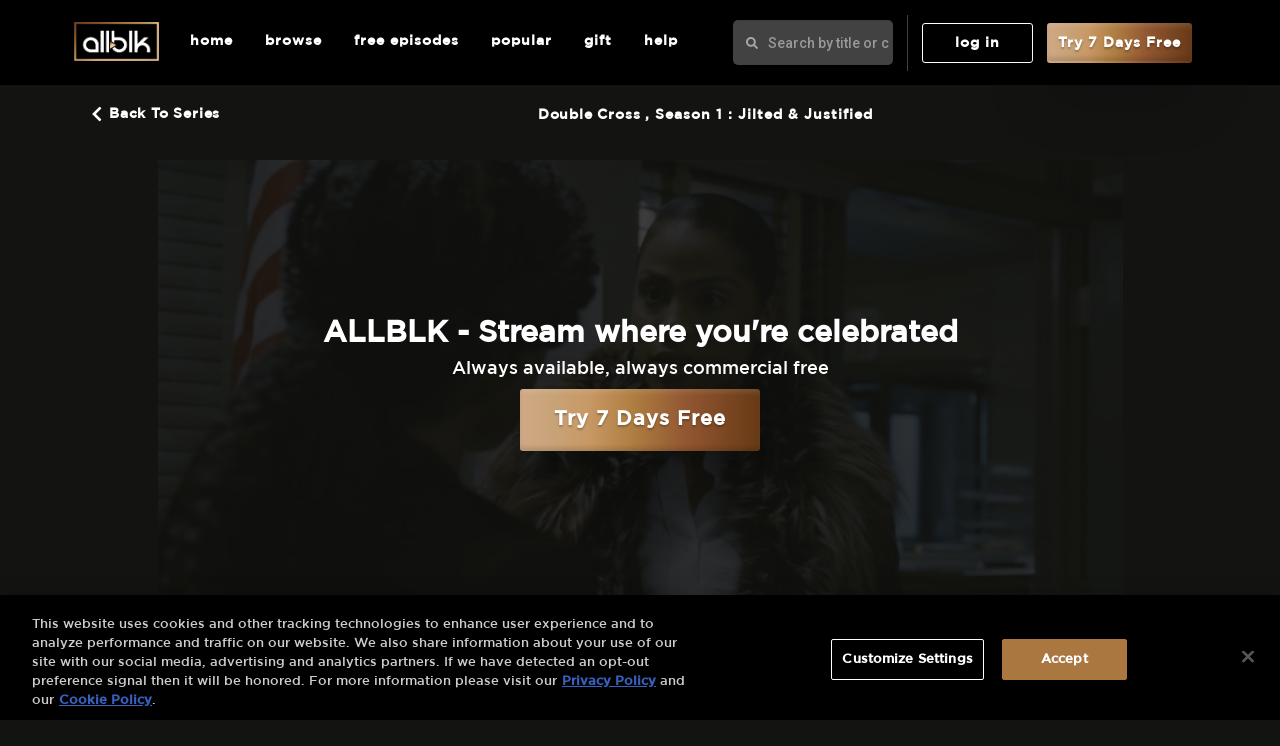

--- FILE ---
content_type: text/html; charset=UTF-8
request_url: https://allblk.tv/doublecross/season1/jilted--justified/
body_size: 34717
content:
<!DOCTYPE html>
	<html lang="en" prefix="og: http://ogp.me/ns# fb: http://ogp.me/ns/fb#" class="no-js no-svg">
	<head>
		<meta charset="UTF-8">
		<meta name="code" content="us"/>
		<meta http-equiv="X-UA-Compatible" content="IE=edge"><script type="text/javascript">(window.NREUM||(NREUM={})).init={privacy:{cookies_enabled:true},ajax:{deny_list:["bam.nr-data.net"]},feature_flags:["soft_nav"],distributed_tracing:{enabled:true}};(window.NREUM||(NREUM={})).loader_config={agentID:"772314603",accountID:"1314397",trustKey:"2393606",xpid:"VQUGVVVaDxAHUFVaBAUDV10=",licenseKey:"326d96db5b",applicationID:"744834419",browserID:"772314603"};;/*! For license information please see nr-loader-spa-1.308.0.min.js.LICENSE.txt */
(()=>{var e,t,r={384:(e,t,r)=>{"use strict";r.d(t,{NT:()=>a,US:()=>u,Zm:()=>o,bQ:()=>d,dV:()=>c,pV:()=>l});var n=r(6154),i=r(1863),s=r(1910);const a={beacon:"bam.nr-data.net",errorBeacon:"bam.nr-data.net"};function o(){return n.gm.NREUM||(n.gm.NREUM={}),void 0===n.gm.newrelic&&(n.gm.newrelic=n.gm.NREUM),n.gm.NREUM}function c(){let e=o();return e.o||(e.o={ST:n.gm.setTimeout,SI:n.gm.setImmediate||n.gm.setInterval,CT:n.gm.clearTimeout,XHR:n.gm.XMLHttpRequest,REQ:n.gm.Request,EV:n.gm.Event,PR:n.gm.Promise,MO:n.gm.MutationObserver,FETCH:n.gm.fetch,WS:n.gm.WebSocket},(0,s.i)(...Object.values(e.o))),e}function d(e,t){let r=o();r.initializedAgents??={},t.initializedAt={ms:(0,i.t)(),date:new Date},r.initializedAgents[e]=t}function u(e,t){o()[e]=t}function l(){return function(){let e=o();const t=e.info||{};e.info={beacon:a.beacon,errorBeacon:a.errorBeacon,...t}}(),function(){let e=o();const t=e.init||{};e.init={...t}}(),c(),function(){let e=o();const t=e.loader_config||{};e.loader_config={...t}}(),o()}},782:(e,t,r)=>{"use strict";r.d(t,{T:()=>n});const n=r(860).K7.pageViewTiming},860:(e,t,r)=>{"use strict";r.d(t,{$J:()=>u,K7:()=>c,P3:()=>d,XX:()=>i,Yy:()=>o,df:()=>s,qY:()=>n,v4:()=>a});const n="events",i="jserrors",s="browser/blobs",a="rum",o="browser/logs",c={ajax:"ajax",genericEvents:"generic_events",jserrors:i,logging:"logging",metrics:"metrics",pageAction:"page_action",pageViewEvent:"page_view_event",pageViewTiming:"page_view_timing",sessionReplay:"session_replay",sessionTrace:"session_trace",softNav:"soft_navigations",spa:"spa"},d={[c.pageViewEvent]:1,[c.pageViewTiming]:2,[c.metrics]:3,[c.jserrors]:4,[c.spa]:5,[c.ajax]:6,[c.sessionTrace]:7,[c.softNav]:8,[c.sessionReplay]:9,[c.logging]:10,[c.genericEvents]:11},u={[c.pageViewEvent]:a,[c.pageViewTiming]:n,[c.ajax]:n,[c.spa]:n,[c.softNav]:n,[c.metrics]:i,[c.jserrors]:i,[c.sessionTrace]:s,[c.sessionReplay]:s,[c.logging]:o,[c.genericEvents]:"ins"}},944:(e,t,r)=>{"use strict";r.d(t,{R:()=>i});var n=r(3241);function i(e,t){"function"==typeof console.debug&&(console.debug("New Relic Warning: https://github.com/newrelic/newrelic-browser-agent/blob/main/docs/warning-codes.md#".concat(e),t),(0,n.W)({agentIdentifier:null,drained:null,type:"data",name:"warn",feature:"warn",data:{code:e,secondary:t}}))}},993:(e,t,r)=>{"use strict";r.d(t,{A$:()=>s,ET:()=>a,TZ:()=>o,p_:()=>i});var n=r(860);const i={ERROR:"ERROR",WARN:"WARN",INFO:"INFO",DEBUG:"DEBUG",TRACE:"TRACE"},s={OFF:0,ERROR:1,WARN:2,INFO:3,DEBUG:4,TRACE:5},a="log",o=n.K7.logging},1541:(e,t,r)=>{"use strict";r.d(t,{U:()=>i,f:()=>n});const n={MFE:"MFE",BA:"BA"};function i(e,t){if(2!==t?.harvestEndpointVersion)return{};const r=t.agentRef.runtime.appMetadata.agents[0].entityGuid;return e?{"source.id":e.id,"source.name":e.name,"source.type":e.type,"parent.id":e.parent?.id||r,"parent.type":e.parent?.type||n.BA}:{"entity.guid":r,appId:t.agentRef.info.applicationID}}},1687:(e,t,r)=>{"use strict";r.d(t,{Ak:()=>d,Ze:()=>h,x3:()=>u});var n=r(3241),i=r(7836),s=r(3606),a=r(860),o=r(2646);const c={};function d(e,t){const r={staged:!1,priority:a.P3[t]||0};l(e),c[e].get(t)||c[e].set(t,r)}function u(e,t){e&&c[e]&&(c[e].get(t)&&c[e].delete(t),p(e,t,!1),c[e].size&&f(e))}function l(e){if(!e)throw new Error("agentIdentifier required");c[e]||(c[e]=new Map)}function h(e="",t="feature",r=!1){if(l(e),!e||!c[e].get(t)||r)return p(e,t);c[e].get(t).staged=!0,f(e)}function f(e){const t=Array.from(c[e]);t.every(([e,t])=>t.staged)&&(t.sort((e,t)=>e[1].priority-t[1].priority),t.forEach(([t])=>{c[e].delete(t),p(e,t)}))}function p(e,t,r=!0){const a=e?i.ee.get(e):i.ee,c=s.i.handlers;if(!a.aborted&&a.backlog&&c){if((0,n.W)({agentIdentifier:e,type:"lifecycle",name:"drain",feature:t}),r){const e=a.backlog[t],r=c[t];if(r){for(let t=0;e&&t<e.length;++t)g(e[t],r);Object.entries(r).forEach(([e,t])=>{Object.values(t||{}).forEach(t=>{t[0]?.on&&t[0]?.context()instanceof o.y&&t[0].on(e,t[1])})})}}a.isolatedBacklog||delete c[t],a.backlog[t]=null,a.emit("drain-"+t,[])}}function g(e,t){var r=e[1];Object.values(t[r]||{}).forEach(t=>{var r=e[0];if(t[0]===r){var n=t[1],i=e[3],s=e[2];n.apply(i,s)}})}},1738:(e,t,r)=>{"use strict";r.d(t,{U:()=>f,Y:()=>h});var n=r(3241),i=r(9908),s=r(1863),a=r(944),o=r(5701),c=r(3969),d=r(8362),u=r(860),l=r(4261);function h(e,t,r,s){const h=s||r;!h||h[e]&&h[e]!==d.d.prototype[e]||(h[e]=function(){(0,i.p)(c.xV,["API/"+e+"/called"],void 0,u.K7.metrics,r.ee),(0,n.W)({agentIdentifier:r.agentIdentifier,drained:!!o.B?.[r.agentIdentifier],type:"data",name:"api",feature:l.Pl+e,data:{}});try{return t.apply(this,arguments)}catch(e){(0,a.R)(23,e)}})}function f(e,t,r,n,a){const o=e.info;null===r?delete o.jsAttributes[t]:o.jsAttributes[t]=r,(a||null===r)&&(0,i.p)(l.Pl+n,[(0,s.t)(),t,r],void 0,"session",e.ee)}},1741:(e,t,r)=>{"use strict";r.d(t,{W:()=>s});var n=r(944),i=r(4261);class s{#e(e,...t){if(this[e]!==s.prototype[e])return this[e](...t);(0,n.R)(35,e)}addPageAction(e,t){return this.#e(i.hG,e,t)}register(e){return this.#e(i.eY,e)}recordCustomEvent(e,t){return this.#e(i.fF,e,t)}setPageViewName(e,t){return this.#e(i.Fw,e,t)}setCustomAttribute(e,t,r){return this.#e(i.cD,e,t,r)}noticeError(e,t){return this.#e(i.o5,e,t)}setUserId(e,t=!1){return this.#e(i.Dl,e,t)}setApplicationVersion(e){return this.#e(i.nb,e)}setErrorHandler(e){return this.#e(i.bt,e)}addRelease(e,t){return this.#e(i.k6,e,t)}log(e,t){return this.#e(i.$9,e,t)}start(){return this.#e(i.d3)}finished(e){return this.#e(i.BL,e)}recordReplay(){return this.#e(i.CH)}pauseReplay(){return this.#e(i.Tb)}addToTrace(e){return this.#e(i.U2,e)}setCurrentRouteName(e){return this.#e(i.PA,e)}interaction(e){return this.#e(i.dT,e)}wrapLogger(e,t,r){return this.#e(i.Wb,e,t,r)}measure(e,t){return this.#e(i.V1,e,t)}consent(e){return this.#e(i.Pv,e)}}},1863:(e,t,r)=>{"use strict";function n(){return Math.floor(performance.now())}r.d(t,{t:()=>n})},1910:(e,t,r)=>{"use strict";r.d(t,{i:()=>s});var n=r(944);const i=new Map;function s(...e){return e.every(e=>{if(i.has(e))return i.get(e);const t="function"==typeof e?e.toString():"",r=t.includes("[native code]"),s=t.includes("nrWrapper");return r||s||(0,n.R)(64,e?.name||t),i.set(e,r),r})}},2555:(e,t,r)=>{"use strict";r.d(t,{D:()=>o,f:()=>a});var n=r(384),i=r(8122);const s={beacon:n.NT.beacon,errorBeacon:n.NT.errorBeacon,licenseKey:void 0,applicationID:void 0,sa:void 0,queueTime:void 0,applicationTime:void 0,ttGuid:void 0,user:void 0,account:void 0,product:void 0,extra:void 0,jsAttributes:{},userAttributes:void 0,atts:void 0,transactionName:void 0,tNamePlain:void 0};function a(e){try{return!!e.licenseKey&&!!e.errorBeacon&&!!e.applicationID}catch(e){return!1}}const o=e=>(0,i.a)(e,s)},2614:(e,t,r)=>{"use strict";r.d(t,{BB:()=>a,H3:()=>n,g:()=>d,iL:()=>c,tS:()=>o,uh:()=>i,wk:()=>s});const n="NRBA",i="SESSION",s=144e5,a=18e5,o={STARTED:"session-started",PAUSE:"session-pause",RESET:"session-reset",RESUME:"session-resume",UPDATE:"session-update"},c={SAME_TAB:"same-tab",CROSS_TAB:"cross-tab"},d={OFF:0,FULL:1,ERROR:2}},2646:(e,t,r)=>{"use strict";r.d(t,{y:()=>n});class n{constructor(e){this.contextId=e}}},2843:(e,t,r)=>{"use strict";r.d(t,{G:()=>s,u:()=>i});var n=r(3878);function i(e,t=!1,r,i){(0,n.DD)("visibilitychange",function(){if(t)return void("hidden"===document.visibilityState&&e());e(document.visibilityState)},r,i)}function s(e,t,r){(0,n.sp)("pagehide",e,t,r)}},3241:(e,t,r)=>{"use strict";r.d(t,{W:()=>s});var n=r(6154);const i="newrelic";function s(e={}){try{n.gm.dispatchEvent(new CustomEvent(i,{detail:e}))}catch(e){}}},3304:(e,t,r)=>{"use strict";r.d(t,{A:()=>s});var n=r(7836);const i=()=>{const e=new WeakSet;return(t,r)=>{if("object"==typeof r&&null!==r){if(e.has(r))return;e.add(r)}return r}};function s(e){try{return JSON.stringify(e,i())??""}catch(e){try{n.ee.emit("internal-error",[e])}catch(e){}return""}}},3333:(e,t,r)=>{"use strict";r.d(t,{$v:()=>u,TZ:()=>n,Xh:()=>c,Zp:()=>i,kd:()=>d,mq:()=>o,nf:()=>a,qN:()=>s});const n=r(860).K7.genericEvents,i=["auxclick","click","copy","keydown","paste","scrollend"],s=["focus","blur"],a=4,o=1e3,c=2e3,d=["PageAction","UserAction","BrowserPerformance"],u={RESOURCES:"experimental.resources",REGISTER:"register"}},3434:(e,t,r)=>{"use strict";r.d(t,{Jt:()=>s,YM:()=>d});var n=r(7836),i=r(5607);const s="nr@original:".concat(i.W),a=50;var o=Object.prototype.hasOwnProperty,c=!1;function d(e,t){return e||(e=n.ee),r.inPlace=function(e,t,n,i,s){n||(n="");const a="-"===n.charAt(0);for(let o=0;o<t.length;o++){const c=t[o],d=e[c];l(d)||(e[c]=r(d,a?c+n:n,i,c,s))}},r.flag=s,r;function r(t,r,n,c,d){return l(t)?t:(r||(r=""),nrWrapper[s]=t,function(e,t,r){if(Object.defineProperty&&Object.keys)try{return Object.keys(e).forEach(function(r){Object.defineProperty(t,r,{get:function(){return e[r]},set:function(t){return e[r]=t,t}})}),t}catch(e){u([e],r)}for(var n in e)o.call(e,n)&&(t[n]=e[n])}(t,nrWrapper,e),nrWrapper);function nrWrapper(){var s,o,l,h;let f;try{o=this,s=[...arguments],l="function"==typeof n?n(s,o):n||{}}catch(t){u([t,"",[s,o,c],l],e)}i(r+"start",[s,o,c],l,d);const p=performance.now();let g;try{return h=t.apply(o,s),g=performance.now(),h}catch(e){throw g=performance.now(),i(r+"err",[s,o,e],l,d),f=e,f}finally{const e=g-p,t={start:p,end:g,duration:e,isLongTask:e>=a,methodName:c,thrownError:f};t.isLongTask&&i("long-task",[t,o],l,d),i(r+"end",[s,o,h],l,d)}}}function i(r,n,i,s){if(!c||t){var a=c;c=!0;try{e.emit(r,n,i,t,s)}catch(t){u([t,r,n,i],e)}c=a}}}function u(e,t){t||(t=n.ee);try{t.emit("internal-error",e)}catch(e){}}function l(e){return!(e&&"function"==typeof e&&e.apply&&!e[s])}},3606:(e,t,r)=>{"use strict";r.d(t,{i:()=>s});var n=r(9908);s.on=a;var i=s.handlers={};function s(e,t,r,s){a(s||n.d,i,e,t,r)}function a(e,t,r,i,s){s||(s="feature"),e||(e=n.d);var a=t[s]=t[s]||{};(a[r]=a[r]||[]).push([e,i])}},3738:(e,t,r)=>{"use strict";r.d(t,{He:()=>i,Kp:()=>o,Lc:()=>d,Rz:()=>u,TZ:()=>n,bD:()=>s,d3:()=>a,jx:()=>l,sl:()=>h,uP:()=>c});const n=r(860).K7.sessionTrace,i="bstResource",s="resource",a="-start",o="-end",c="fn"+a,d="fn"+o,u="pushState",l=1e3,h=3e4},3785:(e,t,r)=>{"use strict";r.d(t,{R:()=>c,b:()=>d});var n=r(9908),i=r(1863),s=r(860),a=r(3969),o=r(993);function c(e,t,r={},c=o.p_.INFO,d=!0,u,l=(0,i.t)()){(0,n.p)(a.xV,["API/logging/".concat(c.toLowerCase(),"/called")],void 0,s.K7.metrics,e),(0,n.p)(o.ET,[l,t,r,c,d,u],void 0,s.K7.logging,e)}function d(e){return"string"==typeof e&&Object.values(o.p_).some(t=>t===e.toUpperCase().trim())}},3878:(e,t,r)=>{"use strict";function n(e,t){return{capture:e,passive:!1,signal:t}}function i(e,t,r=!1,i){window.addEventListener(e,t,n(r,i))}function s(e,t,r=!1,i){document.addEventListener(e,t,n(r,i))}r.d(t,{DD:()=>s,jT:()=>n,sp:()=>i})},3962:(e,t,r)=>{"use strict";r.d(t,{AM:()=>a,O2:()=>l,OV:()=>s,Qu:()=>h,TZ:()=>c,ih:()=>f,pP:()=>o,t1:()=>u,tC:()=>i,wD:()=>d});var n=r(860);const i=["click","keydown","submit"],s="popstate",a="api",o="initialPageLoad",c=n.K7.softNav,d=5e3,u=500,l={INITIAL_PAGE_LOAD:"",ROUTE_CHANGE:1,UNSPECIFIED:2},h={INTERACTION:1,AJAX:2,CUSTOM_END:3,CUSTOM_TRACER:4},f={IP:"in progress",PF:"pending finish",FIN:"finished",CAN:"cancelled"}},3969:(e,t,r)=>{"use strict";r.d(t,{TZ:()=>n,XG:()=>o,rs:()=>i,xV:()=>a,z_:()=>s});const n=r(860).K7.metrics,i="sm",s="cm",a="storeSupportabilityMetrics",o="storeEventMetrics"},4234:(e,t,r)=>{"use strict";r.d(t,{W:()=>s});var n=r(7836),i=r(1687);class s{constructor(e,t){this.agentIdentifier=e,this.ee=n.ee.get(e),this.featureName=t,this.blocked=!1}deregisterDrain(){(0,i.x3)(this.agentIdentifier,this.featureName)}}},4261:(e,t,r)=>{"use strict";r.d(t,{$9:()=>u,BL:()=>c,CH:()=>p,Dl:()=>R,Fw:()=>w,PA:()=>v,Pl:()=>n,Pv:()=>A,Tb:()=>h,U2:()=>a,V1:()=>E,Wb:()=>T,bt:()=>y,cD:()=>b,d3:()=>x,dT:()=>d,eY:()=>g,fF:()=>f,hG:()=>s,hw:()=>i,k6:()=>o,nb:()=>m,o5:()=>l});const n="api-",i=n+"ixn-",s="addPageAction",a="addToTrace",o="addRelease",c="finished",d="interaction",u="log",l="noticeError",h="pauseReplay",f="recordCustomEvent",p="recordReplay",g="register",m="setApplicationVersion",v="setCurrentRouteName",b="setCustomAttribute",y="setErrorHandler",w="setPageViewName",R="setUserId",x="start",T="wrapLogger",E="measure",A="consent"},5205:(e,t,r)=>{"use strict";r.d(t,{j:()=>S});var n=r(384),i=r(1741);var s=r(2555),a=r(3333);const o=e=>{if(!e||"string"!=typeof e)return!1;try{document.createDocumentFragment().querySelector(e)}catch{return!1}return!0};var c=r(2614),d=r(944),u=r(8122);const l="[data-nr-mask]",h=e=>(0,u.a)(e,(()=>{const e={feature_flags:[],experimental:{allow_registered_children:!1,resources:!1},mask_selector:"*",block_selector:"[data-nr-block]",mask_input_options:{color:!1,date:!1,"datetime-local":!1,email:!1,month:!1,number:!1,range:!1,search:!1,tel:!1,text:!1,time:!1,url:!1,week:!1,textarea:!1,select:!1,password:!0}};return{ajax:{deny_list:void 0,block_internal:!0,enabled:!0,autoStart:!0},api:{get allow_registered_children(){return e.feature_flags.includes(a.$v.REGISTER)||e.experimental.allow_registered_children},set allow_registered_children(t){e.experimental.allow_registered_children=t},duplicate_registered_data:!1},browser_consent_mode:{enabled:!1},distributed_tracing:{enabled:void 0,exclude_newrelic_header:void 0,cors_use_newrelic_header:void 0,cors_use_tracecontext_headers:void 0,allowed_origins:void 0},get feature_flags(){return e.feature_flags},set feature_flags(t){e.feature_flags=t},generic_events:{enabled:!0,autoStart:!0},harvest:{interval:30},jserrors:{enabled:!0,autoStart:!0},logging:{enabled:!0,autoStart:!0},metrics:{enabled:!0,autoStart:!0},obfuscate:void 0,page_action:{enabled:!0},page_view_event:{enabled:!0,autoStart:!0},page_view_timing:{enabled:!0,autoStart:!0},performance:{capture_marks:!1,capture_measures:!1,capture_detail:!0,resources:{get enabled(){return e.feature_flags.includes(a.$v.RESOURCES)||e.experimental.resources},set enabled(t){e.experimental.resources=t},asset_types:[],first_party_domains:[],ignore_newrelic:!0}},privacy:{cookies_enabled:!0},proxy:{assets:void 0,beacon:void 0},session:{expiresMs:c.wk,inactiveMs:c.BB},session_replay:{autoStart:!0,enabled:!1,preload:!1,sampling_rate:10,error_sampling_rate:100,collect_fonts:!1,inline_images:!1,fix_stylesheets:!0,mask_all_inputs:!0,get mask_text_selector(){return e.mask_selector},set mask_text_selector(t){o(t)?e.mask_selector="".concat(t,",").concat(l):""===t||null===t?e.mask_selector=l:(0,d.R)(5,t)},get block_class(){return"nr-block"},get ignore_class(){return"nr-ignore"},get mask_text_class(){return"nr-mask"},get block_selector(){return e.block_selector},set block_selector(t){o(t)?e.block_selector+=",".concat(t):""!==t&&(0,d.R)(6,t)},get mask_input_options(){return e.mask_input_options},set mask_input_options(t){t&&"object"==typeof t?e.mask_input_options={...t,password:!0}:(0,d.R)(7,t)}},session_trace:{enabled:!0,autoStart:!0},soft_navigations:{enabled:!0,autoStart:!0},spa:{enabled:!0,autoStart:!0},ssl:void 0,user_actions:{enabled:!0,elementAttributes:["id","className","tagName","type"]}}})());var f=r(6154),p=r(9324);let g=0;const m={buildEnv:p.F3,distMethod:p.Xs,version:p.xv,originTime:f.WN},v={consented:!1},b={appMetadata:{},get consented(){return this.session?.state?.consent||v.consented},set consented(e){v.consented=e},customTransaction:void 0,denyList:void 0,disabled:!1,harvester:void 0,isolatedBacklog:!1,isRecording:!1,loaderType:void 0,maxBytes:3e4,obfuscator:void 0,onerror:void 0,ptid:void 0,releaseIds:{},session:void 0,timeKeeper:void 0,registeredEntities:[],jsAttributesMetadata:{bytes:0},get harvestCount(){return++g}},y=e=>{const t=(0,u.a)(e,b),r=Object.keys(m).reduce((e,t)=>(e[t]={value:m[t],writable:!1,configurable:!0,enumerable:!0},e),{});return Object.defineProperties(t,r)};var w=r(5701);const R=e=>{const t=e.startsWith("http");e+="/",r.p=t?e:"https://"+e};var x=r(7836),T=r(3241);const E={accountID:void 0,trustKey:void 0,agentID:void 0,licenseKey:void 0,applicationID:void 0,xpid:void 0},A=e=>(0,u.a)(e,E),_=new Set;function S(e,t={},r,a){let{init:o,info:c,loader_config:d,runtime:u={},exposed:l=!0}=t;if(!c){const e=(0,n.pV)();o=e.init,c=e.info,d=e.loader_config}e.init=h(o||{}),e.loader_config=A(d||{}),c.jsAttributes??={},f.bv&&(c.jsAttributes.isWorker=!0),e.info=(0,s.D)(c);const p=e.init,g=[c.beacon,c.errorBeacon];_.has(e.agentIdentifier)||(p.proxy.assets&&(R(p.proxy.assets),g.push(p.proxy.assets)),p.proxy.beacon&&g.push(p.proxy.beacon),e.beacons=[...g],function(e){const t=(0,n.pV)();Object.getOwnPropertyNames(i.W.prototype).forEach(r=>{const n=i.W.prototype[r];if("function"!=typeof n||"constructor"===n)return;let s=t[r];e[r]&&!1!==e.exposed&&"micro-agent"!==e.runtime?.loaderType&&(t[r]=(...t)=>{const n=e[r](...t);return s?s(...t):n})})}(e),(0,n.US)("activatedFeatures",w.B)),u.denyList=[...p.ajax.deny_list||[],...p.ajax.block_internal?g:[]],u.ptid=e.agentIdentifier,u.loaderType=r,e.runtime=y(u),_.has(e.agentIdentifier)||(e.ee=x.ee.get(e.agentIdentifier),e.exposed=l,(0,T.W)({agentIdentifier:e.agentIdentifier,drained:!!w.B?.[e.agentIdentifier],type:"lifecycle",name:"initialize",feature:void 0,data:e.config})),_.add(e.agentIdentifier)}},5270:(e,t,r)=>{"use strict";r.d(t,{Aw:()=>a,SR:()=>s,rF:()=>o});var n=r(384),i=r(7767);function s(e){return!!(0,n.dV)().o.MO&&(0,i.V)(e)&&!0===e?.session_trace.enabled}function a(e){return!0===e?.session_replay.preload&&s(e)}function o(e,t){try{if("string"==typeof t?.type){if("password"===t.type.toLowerCase())return"*".repeat(e?.length||0);if(void 0!==t?.dataset?.nrUnmask||t?.classList?.contains("nr-unmask"))return e}}catch(e){}return"string"==typeof e?e.replace(/[\S]/g,"*"):"*".repeat(e?.length||0)}},5289:(e,t,r)=>{"use strict";r.d(t,{GG:()=>a,Qr:()=>c,sB:()=>o});var n=r(3878),i=r(6389);function s(){return"undefined"==typeof document||"complete"===document.readyState}function a(e,t){if(s())return e();const r=(0,i.J)(e),a=setInterval(()=>{s()&&(clearInterval(a),r())},500);(0,n.sp)("load",r,t)}function o(e){if(s())return e();(0,n.DD)("DOMContentLoaded",e)}function c(e){if(s())return e();(0,n.sp)("popstate",e)}},5607:(e,t,r)=>{"use strict";r.d(t,{W:()=>n});const n=(0,r(9566).bz)()},5701:(e,t,r)=>{"use strict";r.d(t,{B:()=>s,t:()=>a});var n=r(3241);const i=new Set,s={};function a(e,t){const r=t.agentIdentifier;s[r]??={},e&&"object"==typeof e&&(i.has(r)||(t.ee.emit("rumresp",[e]),s[r]=e,i.add(r),(0,n.W)({agentIdentifier:r,loaded:!0,drained:!0,type:"lifecycle",name:"load",feature:void 0,data:e})))}},6154:(e,t,r)=>{"use strict";r.d(t,{OF:()=>d,RI:()=>i,WN:()=>h,bv:()=>s,eN:()=>f,gm:()=>a,lR:()=>l,m:()=>c,mw:()=>o,sb:()=>u});var n=r(1863);const i="undefined"!=typeof window&&!!window.document,s="undefined"!=typeof WorkerGlobalScope&&("undefined"!=typeof self&&self instanceof WorkerGlobalScope&&self.navigator instanceof WorkerNavigator||"undefined"!=typeof globalThis&&globalThis instanceof WorkerGlobalScope&&globalThis.navigator instanceof WorkerNavigator),a=i?window:"undefined"!=typeof WorkerGlobalScope&&("undefined"!=typeof self&&self instanceof WorkerGlobalScope&&self||"undefined"!=typeof globalThis&&globalThis instanceof WorkerGlobalScope&&globalThis),o=Boolean("hidden"===a?.document?.visibilityState),c=""+a?.location,d=/iPad|iPhone|iPod/.test(a.navigator?.userAgent),u=d&&"undefined"==typeof SharedWorker,l=(()=>{const e=a.navigator?.userAgent?.match(/Firefox[/\s](\d+\.\d+)/);return Array.isArray(e)&&e.length>=2?+e[1]:0})(),h=Date.now()-(0,n.t)(),f=()=>"undefined"!=typeof PerformanceNavigationTiming&&a?.performance?.getEntriesByType("navigation")?.[0]?.responseStart},6344:(e,t,r)=>{"use strict";r.d(t,{BB:()=>u,Qb:()=>l,TZ:()=>i,Ug:()=>a,Vh:()=>s,_s:()=>o,bc:()=>d,yP:()=>c});var n=r(2614);const i=r(860).K7.sessionReplay,s="errorDuringReplay",a=.12,o={DomContentLoaded:0,Load:1,FullSnapshot:2,IncrementalSnapshot:3,Meta:4,Custom:5},c={[n.g.ERROR]:15e3,[n.g.FULL]:3e5,[n.g.OFF]:0},d={RESET:{message:"Session was reset",sm:"Reset"},IMPORT:{message:"Recorder failed to import",sm:"Import"},TOO_MANY:{message:"429: Too Many Requests",sm:"Too-Many"},TOO_BIG:{message:"Payload was too large",sm:"Too-Big"},CROSS_TAB:{message:"Session Entity was set to OFF on another tab",sm:"Cross-Tab"},ENTITLEMENTS:{message:"Session Replay is not allowed and will not be started",sm:"Entitlement"}},u=5e3,l={API:"api",RESUME:"resume",SWITCH_TO_FULL:"switchToFull",INITIALIZE:"initialize",PRELOAD:"preload"}},6389:(e,t,r)=>{"use strict";function n(e,t=500,r={}){const n=r?.leading||!1;let i;return(...r)=>{n&&void 0===i&&(e.apply(this,r),i=setTimeout(()=>{i=clearTimeout(i)},t)),n||(clearTimeout(i),i=setTimeout(()=>{e.apply(this,r)},t))}}function i(e){let t=!1;return(...r)=>{t||(t=!0,e.apply(this,r))}}r.d(t,{J:()=>i,s:()=>n})},6630:(e,t,r)=>{"use strict";r.d(t,{T:()=>n});const n=r(860).K7.pageViewEvent},6774:(e,t,r)=>{"use strict";r.d(t,{T:()=>n});const n=r(860).K7.jserrors},7295:(e,t,r)=>{"use strict";r.d(t,{Xv:()=>a,gX:()=>i,iW:()=>s});var n=[];function i(e){if(!e||s(e))return!1;if(0===n.length)return!0;if("*"===n[0].hostname)return!1;for(var t=0;t<n.length;t++){var r=n[t];if(r.hostname.test(e.hostname)&&r.pathname.test(e.pathname))return!1}return!0}function s(e){return void 0===e.hostname}function a(e){if(n=[],e&&e.length)for(var t=0;t<e.length;t++){let r=e[t];if(!r)continue;if("*"===r)return void(n=[{hostname:"*"}]);0===r.indexOf("http://")?r=r.substring(7):0===r.indexOf("https://")&&(r=r.substring(8));const i=r.indexOf("/");let s,a;i>0?(s=r.substring(0,i),a=r.substring(i)):(s=r,a="*");let[c]=s.split(":");n.push({hostname:o(c),pathname:o(a,!0)})}}function o(e,t=!1){const r=e.replace(/[.+?^${}()|[\]\\]/g,e=>"\\"+e).replace(/\*/g,".*?");return new RegExp((t?"^":"")+r+"$")}},7485:(e,t,r)=>{"use strict";r.d(t,{D:()=>i});var n=r(6154);function i(e){if(0===(e||"").indexOf("data:"))return{protocol:"data"};try{const t=new URL(e,location.href),r={port:t.port,hostname:t.hostname,pathname:t.pathname,search:t.search,protocol:t.protocol.slice(0,t.protocol.indexOf(":")),sameOrigin:t.protocol===n.gm?.location?.protocol&&t.host===n.gm?.location?.host};return r.port&&""!==r.port||("http:"===t.protocol&&(r.port="80"),"https:"===t.protocol&&(r.port="443")),r.pathname&&""!==r.pathname?r.pathname.startsWith("/")||(r.pathname="/".concat(r.pathname)):r.pathname="/",r}catch(e){return{}}}},7699:(e,t,r)=>{"use strict";r.d(t,{It:()=>s,KC:()=>o,No:()=>i,qh:()=>a});var n=r(860);const i=16e3,s=1e6,a="SESSION_ERROR",o={[n.K7.logging]:!0,[n.K7.genericEvents]:!1,[n.K7.jserrors]:!1,[n.K7.ajax]:!1}},7767:(e,t,r)=>{"use strict";r.d(t,{V:()=>i});var n=r(6154);const i=e=>n.RI&&!0===e?.privacy.cookies_enabled},7836:(e,t,r)=>{"use strict";r.d(t,{P:()=>o,ee:()=>c});var n=r(384),i=r(8990),s=r(2646),a=r(5607);const o="nr@context:".concat(a.W),c=function e(t,r){var n={},a={},u={},l=!1;try{l=16===r.length&&d.initializedAgents?.[r]?.runtime.isolatedBacklog}catch(e){}var h={on:p,addEventListener:p,removeEventListener:function(e,t){var r=n[e];if(!r)return;for(var i=0;i<r.length;i++)r[i]===t&&r.splice(i,1)},emit:function(e,r,n,i,s){!1!==s&&(s=!0);if(c.aborted&&!i)return;t&&s&&t.emit(e,r,n);var o=f(n);g(e).forEach(e=>{e.apply(o,r)});var d=v()[a[e]];d&&d.push([h,e,r,o]);return o},get:m,listeners:g,context:f,buffer:function(e,t){const r=v();if(t=t||"feature",h.aborted)return;Object.entries(e||{}).forEach(([e,n])=>{a[n]=t,t in r||(r[t]=[])})},abort:function(){h._aborted=!0,Object.keys(h.backlog).forEach(e=>{delete h.backlog[e]})},isBuffering:function(e){return!!v()[a[e]]},debugId:r,backlog:l?{}:t&&"object"==typeof t.backlog?t.backlog:{},isolatedBacklog:l};return Object.defineProperty(h,"aborted",{get:()=>{let e=h._aborted||!1;return e||(t&&(e=t.aborted),e)}}),h;function f(e){return e&&e instanceof s.y?e:e?(0,i.I)(e,o,()=>new s.y(o)):new s.y(o)}function p(e,t){n[e]=g(e).concat(t)}function g(e){return n[e]||[]}function m(t){return u[t]=u[t]||e(h,t)}function v(){return h.backlog}}(void 0,"globalEE"),d=(0,n.Zm)();d.ee||(d.ee=c)},8122:(e,t,r)=>{"use strict";r.d(t,{a:()=>i});var n=r(944);function i(e,t){try{if(!e||"object"!=typeof e)return(0,n.R)(3);if(!t||"object"!=typeof t)return(0,n.R)(4);const r=Object.create(Object.getPrototypeOf(t),Object.getOwnPropertyDescriptors(t)),s=0===Object.keys(r).length?e:r;for(let a in s)if(void 0!==e[a])try{if(null===e[a]){r[a]=null;continue}Array.isArray(e[a])&&Array.isArray(t[a])?r[a]=Array.from(new Set([...e[a],...t[a]])):"object"==typeof e[a]&&"object"==typeof t[a]?r[a]=i(e[a],t[a]):r[a]=e[a]}catch(e){r[a]||(0,n.R)(1,e)}return r}catch(e){(0,n.R)(2,e)}}},8139:(e,t,r)=>{"use strict";r.d(t,{u:()=>h});var n=r(7836),i=r(3434),s=r(8990),a=r(6154);const o={},c=a.gm.XMLHttpRequest,d="addEventListener",u="removeEventListener",l="nr@wrapped:".concat(n.P);function h(e){var t=function(e){return(e||n.ee).get("events")}(e);if(o[t.debugId]++)return t;o[t.debugId]=1;var r=(0,i.YM)(t,!0);function h(e){r.inPlace(e,[d,u],"-",p)}function p(e,t){return e[1]}return"getPrototypeOf"in Object&&(a.RI&&f(document,h),c&&f(c.prototype,h),f(a.gm,h)),t.on(d+"-start",function(e,t){var n=e[1];if(null!==n&&("function"==typeof n||"object"==typeof n)&&"newrelic"!==e[0]){var i=(0,s.I)(n,l,function(){var e={object:function(){if("function"!=typeof n.handleEvent)return;return n.handleEvent.apply(n,arguments)},function:n}[typeof n];return e?r(e,"fn-",null,e.name||"anonymous"):n});this.wrapped=e[1]=i}}),t.on(u+"-start",function(e){e[1]=this.wrapped||e[1]}),t}function f(e,t,...r){let n=e;for(;"object"==typeof n&&!Object.prototype.hasOwnProperty.call(n,d);)n=Object.getPrototypeOf(n);n&&t(n,...r)}},8362:(e,t,r)=>{"use strict";r.d(t,{d:()=>s});var n=r(9566),i=r(1741);class s extends i.W{agentIdentifier=(0,n.LA)(16)}},8374:(e,t,r)=>{r.nc=(()=>{try{return document?.currentScript?.nonce}catch(e){}return""})()},8990:(e,t,r)=>{"use strict";r.d(t,{I:()=>i});var n=Object.prototype.hasOwnProperty;function i(e,t,r){if(n.call(e,t))return e[t];var i=r();if(Object.defineProperty&&Object.keys)try{return Object.defineProperty(e,t,{value:i,writable:!0,enumerable:!1}),i}catch(e){}return e[t]=i,i}},9119:(e,t,r)=>{"use strict";r.d(t,{L:()=>s});var n=/([^?#]*)[^#]*(#[^?]*|$).*/,i=/([^?#]*)().*/;function s(e,t){return e?e.replace(t?n:i,"$1$2"):e}},9300:(e,t,r)=>{"use strict";r.d(t,{T:()=>n});const n=r(860).K7.ajax},9324:(e,t,r)=>{"use strict";r.d(t,{AJ:()=>a,F3:()=>i,Xs:()=>s,Yq:()=>o,xv:()=>n});const n="1.308.0",i="PROD",s="CDN",a="@newrelic/rrweb",o="1.0.1"},9566:(e,t,r)=>{"use strict";r.d(t,{LA:()=>o,ZF:()=>c,bz:()=>a,el:()=>d});var n=r(6154);const i="xxxxxxxx-xxxx-4xxx-yxxx-xxxxxxxxxxxx";function s(e,t){return e?15&e[t]:16*Math.random()|0}function a(){const e=n.gm?.crypto||n.gm?.msCrypto;let t,r=0;return e&&e.getRandomValues&&(t=e.getRandomValues(new Uint8Array(30))),i.split("").map(e=>"x"===e?s(t,r++).toString(16):"y"===e?(3&s()|8).toString(16):e).join("")}function o(e){const t=n.gm?.crypto||n.gm?.msCrypto;let r,i=0;t&&t.getRandomValues&&(r=t.getRandomValues(new Uint8Array(e)));const a=[];for(var o=0;o<e;o++)a.push(s(r,i++).toString(16));return a.join("")}function c(){return o(16)}function d(){return o(32)}},9908:(e,t,r)=>{"use strict";r.d(t,{d:()=>n,p:()=>i});var n=r(7836).ee.get("handle");function i(e,t,r,i,s){s?(s.buffer([e],i),s.emit(e,t,r)):(n.buffer([e],i),n.emit(e,t,r))}}},n={};function i(e){var t=n[e];if(void 0!==t)return t.exports;var s=n[e]={exports:{}};return r[e](s,s.exports,i),s.exports}i.m=r,i.d=(e,t)=>{for(var r in t)i.o(t,r)&&!i.o(e,r)&&Object.defineProperty(e,r,{enumerable:!0,get:t[r]})},i.f={},i.e=e=>Promise.all(Object.keys(i.f).reduce((t,r)=>(i.f[r](e,t),t),[])),i.u=e=>({212:"nr-spa-compressor",249:"nr-spa-recorder",478:"nr-spa"}[e]+"-1.308.0.min.js"),i.o=(e,t)=>Object.prototype.hasOwnProperty.call(e,t),e={},t="NRBA-1.308.0.PROD:",i.l=(r,n,s,a)=>{if(e[r])e[r].push(n);else{var o,c;if(void 0!==s)for(var d=document.getElementsByTagName("script"),u=0;u<d.length;u++){var l=d[u];if(l.getAttribute("src")==r||l.getAttribute("data-webpack")==t+s){o=l;break}}if(!o){c=!0;var h={478:"sha512-RSfSVnmHk59T/uIPbdSE0LPeqcEdF4/+XhfJdBuccH5rYMOEZDhFdtnh6X6nJk7hGpzHd9Ujhsy7lZEz/ORYCQ==",249:"sha512-ehJXhmntm85NSqW4MkhfQqmeKFulra3klDyY0OPDUE+sQ3GokHlPh1pmAzuNy//3j4ac6lzIbmXLvGQBMYmrkg==",212:"sha512-B9h4CR46ndKRgMBcK+j67uSR2RCnJfGefU+A7FrgR/k42ovXy5x/MAVFiSvFxuVeEk/pNLgvYGMp1cBSK/G6Fg=="};(o=document.createElement("script")).charset="utf-8",i.nc&&o.setAttribute("nonce",i.nc),o.setAttribute("data-webpack",t+s),o.src=r,0!==o.src.indexOf(window.location.origin+"/")&&(o.crossOrigin="anonymous"),h[a]&&(o.integrity=h[a])}e[r]=[n];var f=(t,n)=>{o.onerror=o.onload=null,clearTimeout(p);var i=e[r];if(delete e[r],o.parentNode&&o.parentNode.removeChild(o),i&&i.forEach(e=>e(n)),t)return t(n)},p=setTimeout(f.bind(null,void 0,{type:"timeout",target:o}),12e4);o.onerror=f.bind(null,o.onerror),o.onload=f.bind(null,o.onload),c&&document.head.appendChild(o)}},i.r=e=>{"undefined"!=typeof Symbol&&Symbol.toStringTag&&Object.defineProperty(e,Symbol.toStringTag,{value:"Module"}),Object.defineProperty(e,"__esModule",{value:!0})},i.p="https://js-agent.newrelic.com/",(()=>{var e={38:0,788:0};i.f.j=(t,r)=>{var n=i.o(e,t)?e[t]:void 0;if(0!==n)if(n)r.push(n[2]);else{var s=new Promise((r,i)=>n=e[t]=[r,i]);r.push(n[2]=s);var a=i.p+i.u(t),o=new Error;i.l(a,r=>{if(i.o(e,t)&&(0!==(n=e[t])&&(e[t]=void 0),n)){var s=r&&("load"===r.type?"missing":r.type),a=r&&r.target&&r.target.src;o.message="Loading chunk "+t+" failed: ("+s+": "+a+")",o.name="ChunkLoadError",o.type=s,o.request=a,n[1](o)}},"chunk-"+t,t)}};var t=(t,r)=>{var n,s,[a,o,c]=r,d=0;if(a.some(t=>0!==e[t])){for(n in o)i.o(o,n)&&(i.m[n]=o[n]);if(c)c(i)}for(t&&t(r);d<a.length;d++)s=a[d],i.o(e,s)&&e[s]&&e[s][0](),e[s]=0},r=self["webpackChunk:NRBA-1.308.0.PROD"]=self["webpackChunk:NRBA-1.308.0.PROD"]||[];r.forEach(t.bind(null,0)),r.push=t.bind(null,r.push.bind(r))})(),(()=>{"use strict";i(8374);var e=i(8362),t=i(860);const r=Object.values(t.K7);var n=i(5205);var s=i(9908),a=i(1863),o=i(4261),c=i(1738);var d=i(1687),u=i(4234),l=i(5289),h=i(6154),f=i(944),p=i(5270),g=i(7767),m=i(6389),v=i(7699);class b extends u.W{constructor(e,t){super(e.agentIdentifier,t),this.agentRef=e,this.abortHandler=void 0,this.featAggregate=void 0,this.loadedSuccessfully=void 0,this.onAggregateImported=new Promise(e=>{this.loadedSuccessfully=e}),this.deferred=Promise.resolve(),!1===e.init[this.featureName].autoStart?this.deferred=new Promise((t,r)=>{this.ee.on("manual-start-all",(0,m.J)(()=>{(0,d.Ak)(e.agentIdentifier,this.featureName),t()}))}):(0,d.Ak)(e.agentIdentifier,t)}importAggregator(e,t,r={}){if(this.featAggregate)return;const n=async()=>{let n;await this.deferred;try{if((0,g.V)(e.init)){const{setupAgentSession:t}=await i.e(478).then(i.bind(i,8766));n=t(e)}}catch(e){(0,f.R)(20,e),this.ee.emit("internal-error",[e]),(0,s.p)(v.qh,[e],void 0,this.featureName,this.ee)}try{if(!this.#t(this.featureName,n,e.init))return(0,d.Ze)(this.agentIdentifier,this.featureName),void this.loadedSuccessfully(!1);const{Aggregate:i}=await t();this.featAggregate=new i(e,r),e.runtime.harvester.initializedAggregates.push(this.featAggregate),this.loadedSuccessfully(!0)}catch(e){(0,f.R)(34,e),this.abortHandler?.(),(0,d.Ze)(this.agentIdentifier,this.featureName,!0),this.loadedSuccessfully(!1),this.ee&&this.ee.abort()}};h.RI?(0,l.GG)(()=>n(),!0):n()}#t(e,r,n){if(this.blocked)return!1;switch(e){case t.K7.sessionReplay:return(0,p.SR)(n)&&!!r;case t.K7.sessionTrace:return!!r;default:return!0}}}var y=i(6630),w=i(2614),R=i(3241);class x extends b{static featureName=y.T;constructor(e){var t;super(e,y.T),this.setupInspectionEvents(e.agentIdentifier),t=e,(0,c.Y)(o.Fw,function(e,r){"string"==typeof e&&("/"!==e.charAt(0)&&(e="/"+e),t.runtime.customTransaction=(r||"http://custom.transaction")+e,(0,s.p)(o.Pl+o.Fw,[(0,a.t)()],void 0,void 0,t.ee))},t),this.importAggregator(e,()=>i.e(478).then(i.bind(i,2467)))}setupInspectionEvents(e){const t=(t,r)=>{t&&(0,R.W)({agentIdentifier:e,timeStamp:t.timeStamp,loaded:"complete"===t.target.readyState,type:"window",name:r,data:t.target.location+""})};(0,l.sB)(e=>{t(e,"DOMContentLoaded")}),(0,l.GG)(e=>{t(e,"load")}),(0,l.Qr)(e=>{t(e,"navigate")}),this.ee.on(w.tS.UPDATE,(t,r)=>{(0,R.W)({agentIdentifier:e,type:"lifecycle",name:"session",data:r})})}}var T=i(384);class E extends e.d{constructor(e){var t;(super(),h.gm)?(this.features={},(0,T.bQ)(this.agentIdentifier,this),this.desiredFeatures=new Set(e.features||[]),this.desiredFeatures.add(x),(0,n.j)(this,e,e.loaderType||"agent"),t=this,(0,c.Y)(o.cD,function(e,r,n=!1){if("string"==typeof e){if(["string","number","boolean"].includes(typeof r)||null===r)return(0,c.U)(t,e,r,o.cD,n);(0,f.R)(40,typeof r)}else(0,f.R)(39,typeof e)},t),function(e){(0,c.Y)(o.Dl,function(t,r=!1){if("string"!=typeof t&&null!==t)return void(0,f.R)(41,typeof t);const n=e.info.jsAttributes["enduser.id"];r&&null!=n&&n!==t?(0,s.p)(o.Pl+"setUserIdAndResetSession",[t],void 0,"session",e.ee):(0,c.U)(e,"enduser.id",t,o.Dl,!0)},e)}(this),function(e){(0,c.Y)(o.nb,function(t){if("string"==typeof t||null===t)return(0,c.U)(e,"application.version",t,o.nb,!1);(0,f.R)(42,typeof t)},e)}(this),function(e){(0,c.Y)(o.d3,function(){e.ee.emit("manual-start-all")},e)}(this),function(e){(0,c.Y)(o.Pv,function(t=!0){if("boolean"==typeof t){if((0,s.p)(o.Pl+o.Pv,[t],void 0,"session",e.ee),e.runtime.consented=t,t){const t=e.features.page_view_event;t.onAggregateImported.then(e=>{const r=t.featAggregate;e&&!r.sentRum&&r.sendRum()})}}else(0,f.R)(65,typeof t)},e)}(this),this.run()):(0,f.R)(21)}get config(){return{info:this.info,init:this.init,loader_config:this.loader_config,runtime:this.runtime}}get api(){return this}run(){try{const e=function(e){const t={};return r.forEach(r=>{t[r]=!!e[r]?.enabled}),t}(this.init),n=[...this.desiredFeatures];n.sort((e,r)=>t.P3[e.featureName]-t.P3[r.featureName]),n.forEach(r=>{if(!e[r.featureName]&&r.featureName!==t.K7.pageViewEvent)return;if(r.featureName===t.K7.spa)return void(0,f.R)(67);const n=function(e){switch(e){case t.K7.ajax:return[t.K7.jserrors];case t.K7.sessionTrace:return[t.K7.ajax,t.K7.pageViewEvent];case t.K7.sessionReplay:return[t.K7.sessionTrace];case t.K7.pageViewTiming:return[t.K7.pageViewEvent];default:return[]}}(r.featureName).filter(e=>!(e in this.features));n.length>0&&(0,f.R)(36,{targetFeature:r.featureName,missingDependencies:n}),this.features[r.featureName]=new r(this)})}catch(e){(0,f.R)(22,e);for(const e in this.features)this.features[e].abortHandler?.();const t=(0,T.Zm)();delete t.initializedAgents[this.agentIdentifier]?.features,delete this.sharedAggregator;return t.ee.get(this.agentIdentifier).abort(),!1}}}var A=i(2843),_=i(782);class S extends b{static featureName=_.T;constructor(e){super(e,_.T),h.RI&&((0,A.u)(()=>(0,s.p)("docHidden",[(0,a.t)()],void 0,_.T,this.ee),!0),(0,A.G)(()=>(0,s.p)("winPagehide",[(0,a.t)()],void 0,_.T,this.ee)),this.importAggregator(e,()=>i.e(478).then(i.bind(i,9917))))}}var O=i(3969);class I extends b{static featureName=O.TZ;constructor(e){super(e,O.TZ),h.RI&&document.addEventListener("securitypolicyviolation",e=>{(0,s.p)(O.xV,["Generic/CSPViolation/Detected"],void 0,this.featureName,this.ee)}),this.importAggregator(e,()=>i.e(478).then(i.bind(i,6555)))}}var N=i(6774),P=i(3878),k=i(3304);class D{constructor(e,t,r,n,i){this.name="UncaughtError",this.message="string"==typeof e?e:(0,k.A)(e),this.sourceURL=t,this.line=r,this.column=n,this.__newrelic=i}}function C(e){return M(e)?e:new D(void 0!==e?.message?e.message:e,e?.filename||e?.sourceURL,e?.lineno||e?.line,e?.colno||e?.col,e?.__newrelic,e?.cause)}function j(e){const t="Unhandled Promise Rejection: ";if(!e?.reason)return;if(M(e.reason)){try{e.reason.message.startsWith(t)||(e.reason.message=t+e.reason.message)}catch(e){}return C(e.reason)}const r=C(e.reason);return(r.message||"").startsWith(t)||(r.message=t+r.message),r}function L(e){if(e.error instanceof SyntaxError&&!/:\d+$/.test(e.error.stack?.trim())){const t=new D(e.message,e.filename,e.lineno,e.colno,e.error.__newrelic,e.cause);return t.name=SyntaxError.name,t}return M(e.error)?e.error:C(e)}function M(e){return e instanceof Error&&!!e.stack}function H(e,r,n,i,o=(0,a.t)()){"string"==typeof e&&(e=new Error(e)),(0,s.p)("err",[e,o,!1,r,n.runtime.isRecording,void 0,i],void 0,t.K7.jserrors,n.ee),(0,s.p)("uaErr",[],void 0,t.K7.genericEvents,n.ee)}var B=i(1541),K=i(993),W=i(3785);function U(e,{customAttributes:t={},level:r=K.p_.INFO}={},n,i,s=(0,a.t)()){(0,W.R)(n.ee,e,t,r,!1,i,s)}function F(e,r,n,i,c=(0,a.t)()){(0,s.p)(o.Pl+o.hG,[c,e,r,i],void 0,t.K7.genericEvents,n.ee)}function V(e,r,n,i,c=(0,a.t)()){const{start:d,end:u,customAttributes:l}=r||{},h={customAttributes:l||{}};if("object"!=typeof h.customAttributes||"string"!=typeof e||0===e.length)return void(0,f.R)(57);const p=(e,t)=>null==e?t:"number"==typeof e?e:e instanceof PerformanceMark?e.startTime:Number.NaN;if(h.start=p(d,0),h.end=p(u,c),Number.isNaN(h.start)||Number.isNaN(h.end))(0,f.R)(57);else{if(h.duration=h.end-h.start,!(h.duration<0))return(0,s.p)(o.Pl+o.V1,[h,e,i],void 0,t.K7.genericEvents,n.ee),h;(0,f.R)(58)}}function G(e,r={},n,i,c=(0,a.t)()){(0,s.p)(o.Pl+o.fF,[c,e,r,i],void 0,t.K7.genericEvents,n.ee)}function z(e){(0,c.Y)(o.eY,function(t){return Y(e,t)},e)}function Y(e,r,n){(0,f.R)(54,"newrelic.register"),r||={},r.type=B.f.MFE,r.licenseKey||=e.info.licenseKey,r.blocked=!1,r.parent=n||{},Array.isArray(r.tags)||(r.tags=[]);const i={};r.tags.forEach(e=>{"name"!==e&&"id"!==e&&(i["source.".concat(e)]=!0)}),r.isolated??=!0;let o=()=>{};const c=e.runtime.registeredEntities;if(!r.isolated){const e=c.find(({metadata:{target:{id:e}}})=>e===r.id&&!r.isolated);if(e)return e}const d=e=>{r.blocked=!0,o=e};function u(e){return"string"==typeof e&&!!e.trim()&&e.trim().length<501||"number"==typeof e}e.init.api.allow_registered_children||d((0,m.J)(()=>(0,f.R)(55))),u(r.id)&&u(r.name)||d((0,m.J)(()=>(0,f.R)(48,r)));const l={addPageAction:(t,n={})=>g(F,[t,{...i,...n},e],r),deregister:()=>{d((0,m.J)(()=>(0,f.R)(68)))},log:(t,n={})=>g(U,[t,{...n,customAttributes:{...i,...n.customAttributes||{}}},e],r),measure:(t,n={})=>g(V,[t,{...n,customAttributes:{...i,...n.customAttributes||{}}},e],r),noticeError:(t,n={})=>g(H,[t,{...i,...n},e],r),register:(t={})=>g(Y,[e,t],l.metadata.target),recordCustomEvent:(t,n={})=>g(G,[t,{...i,...n},e],r),setApplicationVersion:e=>p("application.version",e),setCustomAttribute:(e,t)=>p(e,t),setUserId:e=>p("enduser.id",e),metadata:{customAttributes:i,target:r}},h=()=>(r.blocked&&o(),r.blocked);h()||c.push(l);const p=(e,t)=>{h()||(i[e]=t)},g=(r,n,i)=>{if(h())return;const o=(0,a.t)();(0,s.p)(O.xV,["API/register/".concat(r.name,"/called")],void 0,t.K7.metrics,e.ee);try{if(e.init.api.duplicate_registered_data&&"register"!==r.name){let e=n;if(n[1]instanceof Object){const t={"child.id":i.id,"child.type":i.type};e="customAttributes"in n[1]?[n[0],{...n[1],customAttributes:{...n[1].customAttributes,...t}},...n.slice(2)]:[n[0],{...n[1],...t},...n.slice(2)]}r(...e,void 0,o)}return r(...n,i,o)}catch(e){(0,f.R)(50,e)}};return l}class Z extends b{static featureName=N.T;constructor(e){var t;super(e,N.T),t=e,(0,c.Y)(o.o5,(e,r)=>H(e,r,t),t),function(e){(0,c.Y)(o.bt,function(t){e.runtime.onerror=t},e)}(e),function(e){let t=0;(0,c.Y)(o.k6,function(e,r){++t>10||(this.runtime.releaseIds[e.slice(-200)]=(""+r).slice(-200))},e)}(e),z(e);try{this.removeOnAbort=new AbortController}catch(e){}this.ee.on("internal-error",(t,r)=>{this.abortHandler&&(0,s.p)("ierr",[C(t),(0,a.t)(),!0,{},e.runtime.isRecording,r],void 0,this.featureName,this.ee)}),h.gm.addEventListener("unhandledrejection",t=>{this.abortHandler&&(0,s.p)("err",[j(t),(0,a.t)(),!1,{unhandledPromiseRejection:1},e.runtime.isRecording],void 0,this.featureName,this.ee)},(0,P.jT)(!1,this.removeOnAbort?.signal)),h.gm.addEventListener("error",t=>{this.abortHandler&&(0,s.p)("err",[L(t),(0,a.t)(),!1,{},e.runtime.isRecording],void 0,this.featureName,this.ee)},(0,P.jT)(!1,this.removeOnAbort?.signal)),this.abortHandler=this.#r,this.importAggregator(e,()=>i.e(478).then(i.bind(i,2176)))}#r(){this.removeOnAbort?.abort(),this.abortHandler=void 0}}var q=i(8990);let X=1;function J(e){const t=typeof e;return!e||"object"!==t&&"function"!==t?-1:e===h.gm?0:(0,q.I)(e,"nr@id",function(){return X++})}function Q(e){if("string"==typeof e&&e.length)return e.length;if("object"==typeof e){if("undefined"!=typeof ArrayBuffer&&e instanceof ArrayBuffer&&e.byteLength)return e.byteLength;if("undefined"!=typeof Blob&&e instanceof Blob&&e.size)return e.size;if(!("undefined"!=typeof FormData&&e instanceof FormData))try{return(0,k.A)(e).length}catch(e){return}}}var ee=i(8139),te=i(7836),re=i(3434);const ne={},ie=["open","send"];function se(e){var t=e||te.ee;const r=function(e){return(e||te.ee).get("xhr")}(t);if(void 0===h.gm.XMLHttpRequest)return r;if(ne[r.debugId]++)return r;ne[r.debugId]=1,(0,ee.u)(t);var n=(0,re.YM)(r),i=h.gm.XMLHttpRequest,s=h.gm.MutationObserver,a=h.gm.Promise,o=h.gm.setInterval,c="readystatechange",d=["onload","onerror","onabort","onloadstart","onloadend","onprogress","ontimeout"],u=[],l=h.gm.XMLHttpRequest=function(e){const t=new i(e),s=r.context(t);try{r.emit("new-xhr",[t],s),t.addEventListener(c,(a=s,function(){var e=this;e.readyState>3&&!a.resolved&&(a.resolved=!0,r.emit("xhr-resolved",[],e)),n.inPlace(e,d,"fn-",y)}),(0,P.jT)(!1))}catch(e){(0,f.R)(15,e);try{r.emit("internal-error",[e])}catch(e){}}var a;return t};function p(e,t){n.inPlace(t,["onreadystatechange"],"fn-",y)}if(function(e,t){for(var r in e)t[r]=e[r]}(i,l),l.prototype=i.prototype,n.inPlace(l.prototype,ie,"-xhr-",y),r.on("send-xhr-start",function(e,t){p(e,t),function(e){u.push(e),s&&(g?g.then(b):o?o(b):(m=-m,v.data=m))}(t)}),r.on("open-xhr-start",p),s){var g=a&&a.resolve();if(!o&&!a){var m=1,v=document.createTextNode(m);new s(b).observe(v,{characterData:!0})}}else t.on("fn-end",function(e){e[0]&&e[0].type===c||b()});function b(){for(var e=0;e<u.length;e++)p(0,u[e]);u.length&&(u=[])}function y(e,t){return t}return r}var ae="fetch-",oe=ae+"body-",ce=["arrayBuffer","blob","json","text","formData"],de=h.gm.Request,ue=h.gm.Response,le="prototype";const he={};function fe(e){const t=function(e){return(e||te.ee).get("fetch")}(e);if(!(de&&ue&&h.gm.fetch))return t;if(he[t.debugId]++)return t;function r(e,r,n){var i=e[r];"function"==typeof i&&(e[r]=function(){var e,r=[...arguments],s={};t.emit(n+"before-start",[r],s),s[te.P]&&s[te.P].dt&&(e=s[te.P].dt);var a=i.apply(this,r);return t.emit(n+"start",[r,e],a),a.then(function(e){return t.emit(n+"end",[null,e],a),e},function(e){throw t.emit(n+"end",[e],a),e})})}return he[t.debugId]=1,ce.forEach(e=>{r(de[le],e,oe),r(ue[le],e,oe)}),r(h.gm,"fetch",ae),t.on(ae+"end",function(e,r){var n=this;if(r){var i=r.headers.get("content-length");null!==i&&(n.rxSize=i),t.emit(ae+"done",[null,r],n)}else t.emit(ae+"done",[e],n)}),t}var pe=i(7485),ge=i(9566);class me{constructor(e){this.agentRef=e}generateTracePayload(e){const t=this.agentRef.loader_config;if(!this.shouldGenerateTrace(e)||!t)return null;var r=(t.accountID||"").toString()||null,n=(t.agentID||"").toString()||null,i=(t.trustKey||"").toString()||null;if(!r||!n)return null;var s=(0,ge.ZF)(),a=(0,ge.el)(),o=Date.now(),c={spanId:s,traceId:a,timestamp:o};return(e.sameOrigin||this.isAllowedOrigin(e)&&this.useTraceContextHeadersForCors())&&(c.traceContextParentHeader=this.generateTraceContextParentHeader(s,a),c.traceContextStateHeader=this.generateTraceContextStateHeader(s,o,r,n,i)),(e.sameOrigin&&!this.excludeNewrelicHeader()||!e.sameOrigin&&this.isAllowedOrigin(e)&&this.useNewrelicHeaderForCors())&&(c.newrelicHeader=this.generateTraceHeader(s,a,o,r,n,i)),c}generateTraceContextParentHeader(e,t){return"00-"+t+"-"+e+"-01"}generateTraceContextStateHeader(e,t,r,n,i){return i+"@nr=0-1-"+r+"-"+n+"-"+e+"----"+t}generateTraceHeader(e,t,r,n,i,s){if(!("function"==typeof h.gm?.btoa))return null;var a={v:[0,1],d:{ty:"Browser",ac:n,ap:i,id:e,tr:t,ti:r}};return s&&n!==s&&(a.d.tk=s),btoa((0,k.A)(a))}shouldGenerateTrace(e){return this.agentRef.init?.distributed_tracing?.enabled&&this.isAllowedOrigin(e)}isAllowedOrigin(e){var t=!1;const r=this.agentRef.init?.distributed_tracing;if(e.sameOrigin)t=!0;else if(r?.allowed_origins instanceof Array)for(var n=0;n<r.allowed_origins.length;n++){var i=(0,pe.D)(r.allowed_origins[n]);if(e.hostname===i.hostname&&e.protocol===i.protocol&&e.port===i.port){t=!0;break}}return t}excludeNewrelicHeader(){var e=this.agentRef.init?.distributed_tracing;return!!e&&!!e.exclude_newrelic_header}useNewrelicHeaderForCors(){var e=this.agentRef.init?.distributed_tracing;return!!e&&!1!==e.cors_use_newrelic_header}useTraceContextHeadersForCors(){var e=this.agentRef.init?.distributed_tracing;return!!e&&!!e.cors_use_tracecontext_headers}}var ve=i(9300),be=i(7295);function ye(e){return"string"==typeof e?e:e instanceof(0,T.dV)().o.REQ?e.url:h.gm?.URL&&e instanceof URL?e.href:void 0}var we=["load","error","abort","timeout"],Re=we.length,xe=(0,T.dV)().o.REQ,Te=(0,T.dV)().o.XHR;const Ee="X-NewRelic-App-Data";class Ae extends b{static featureName=ve.T;constructor(e){super(e,ve.T),this.dt=new me(e),this.handler=(e,t,r,n)=>(0,s.p)(e,t,r,n,this.ee);try{const e={xmlhttprequest:"xhr",fetch:"fetch",beacon:"beacon"};h.gm?.performance?.getEntriesByType("resource").forEach(r=>{if(r.initiatorType in e&&0!==r.responseStatus){const n={status:r.responseStatus},i={rxSize:r.transferSize,duration:Math.floor(r.duration),cbTime:0};_e(n,r.name),this.handler("xhr",[n,i,r.startTime,r.responseEnd,e[r.initiatorType]],void 0,t.K7.ajax)}})}catch(e){}fe(this.ee),se(this.ee),function(e,r,n,i){function o(e){var t=this;t.totalCbs=0,t.called=0,t.cbTime=0,t.end=T,t.ended=!1,t.xhrGuids={},t.lastSize=null,t.loadCaptureCalled=!1,t.params=this.params||{},t.metrics=this.metrics||{},t.latestLongtaskEnd=0,e.addEventListener("load",function(r){E(t,e)},(0,P.jT)(!1)),h.lR||e.addEventListener("progress",function(e){t.lastSize=e.loaded},(0,P.jT)(!1))}function c(e){this.params={method:e[0]},_e(this,e[1]),this.metrics={}}function d(t,r){e.loader_config.xpid&&this.sameOrigin&&r.setRequestHeader("X-NewRelic-ID",e.loader_config.xpid);var n=i.generateTracePayload(this.parsedOrigin);if(n){var s=!1;n.newrelicHeader&&(r.setRequestHeader("newrelic",n.newrelicHeader),s=!0),n.traceContextParentHeader&&(r.setRequestHeader("traceparent",n.traceContextParentHeader),n.traceContextStateHeader&&r.setRequestHeader("tracestate",n.traceContextStateHeader),s=!0),s&&(this.dt=n)}}function u(e,t){var n=this.metrics,i=e[0],s=this;if(n&&i){var o=Q(i);o&&(n.txSize=o)}this.startTime=(0,a.t)(),this.body=i,this.listener=function(e){try{"abort"!==e.type||s.loadCaptureCalled||(s.params.aborted=!0),("load"!==e.type||s.called===s.totalCbs&&(s.onloadCalled||"function"!=typeof t.onload)&&"function"==typeof s.end)&&s.end(t)}catch(e){try{r.emit("internal-error",[e])}catch(e){}}};for(var c=0;c<Re;c++)t.addEventListener(we[c],this.listener,(0,P.jT)(!1))}function l(e,t,r){this.cbTime+=e,t?this.onloadCalled=!0:this.called+=1,this.called!==this.totalCbs||!this.onloadCalled&&"function"==typeof r.onload||"function"!=typeof this.end||this.end(r)}function f(e,t){var r=""+J(e)+!!t;this.xhrGuids&&!this.xhrGuids[r]&&(this.xhrGuids[r]=!0,this.totalCbs+=1)}function p(e,t){var r=""+J(e)+!!t;this.xhrGuids&&this.xhrGuids[r]&&(delete this.xhrGuids[r],this.totalCbs-=1)}function g(){this.endTime=(0,a.t)()}function m(e,t){t instanceof Te&&"load"===e[0]&&r.emit("xhr-load-added",[e[1],e[2]],t)}function v(e,t){t instanceof Te&&"load"===e[0]&&r.emit("xhr-load-removed",[e[1],e[2]],t)}function b(e,t,r){t instanceof Te&&("onload"===r&&(this.onload=!0),("load"===(e[0]&&e[0].type)||this.onload)&&(this.xhrCbStart=(0,a.t)()))}function y(e,t){this.xhrCbStart&&r.emit("xhr-cb-time",[(0,a.t)()-this.xhrCbStart,this.onload,t],t)}function w(e){var t,r=e[1]||{};if("string"==typeof e[0]?0===(t=e[0]).length&&h.RI&&(t=""+h.gm.location.href):e[0]&&e[0].url?t=e[0].url:h.gm?.URL&&e[0]&&e[0]instanceof URL?t=e[0].href:"function"==typeof e[0].toString&&(t=e[0].toString()),"string"==typeof t&&0!==t.length){t&&(this.parsedOrigin=(0,pe.D)(t),this.sameOrigin=this.parsedOrigin.sameOrigin);var n=i.generateTracePayload(this.parsedOrigin);if(n&&(n.newrelicHeader||n.traceContextParentHeader))if(e[0]&&e[0].headers)o(e[0].headers,n)&&(this.dt=n);else{var s={};for(var a in r)s[a]=r[a];s.headers=new Headers(r.headers||{}),o(s.headers,n)&&(this.dt=n),e.length>1?e[1]=s:e.push(s)}}function o(e,t){var r=!1;return t.newrelicHeader&&(e.set("newrelic",t.newrelicHeader),r=!0),t.traceContextParentHeader&&(e.set("traceparent",t.traceContextParentHeader),t.traceContextStateHeader&&e.set("tracestate",t.traceContextStateHeader),r=!0),r}}function R(e,t){this.params={},this.metrics={},this.startTime=(0,a.t)(),this.dt=t,e.length>=1&&(this.target=e[0]),e.length>=2&&(this.opts=e[1]);var r=this.opts||{},n=this.target;_e(this,ye(n));var i=(""+(n&&n instanceof xe&&n.method||r.method||"GET")).toUpperCase();this.params.method=i,this.body=r.body,this.txSize=Q(r.body)||0}function x(e,r){if(this.endTime=(0,a.t)(),this.params||(this.params={}),(0,be.iW)(this.params))return;let i;this.params.status=r?r.status:0,"string"==typeof this.rxSize&&this.rxSize.length>0&&(i=+this.rxSize);const s={txSize:this.txSize,rxSize:i,duration:(0,a.t)()-this.startTime};n("xhr",[this.params,s,this.startTime,this.endTime,"fetch"],this,t.K7.ajax)}function T(e){const r=this.params,i=this.metrics;if(!this.ended){this.ended=!0;for(let t=0;t<Re;t++)e.removeEventListener(we[t],this.listener,!1);r.aborted||(0,be.iW)(r)||(i.duration=(0,a.t)()-this.startTime,this.loadCaptureCalled||4!==e.readyState?null==r.status&&(r.status=0):E(this,e),i.cbTime=this.cbTime,n("xhr",[r,i,this.startTime,this.endTime,"xhr"],this,t.K7.ajax))}}function E(e,n){e.params.status=n.status;var i=function(e,t){var r=e.responseType;return"json"===r&&null!==t?t:"arraybuffer"===r||"blob"===r||"json"===r?Q(e.response):"text"===r||""===r||void 0===r?Q(e.responseText):void 0}(n,e.lastSize);if(i&&(e.metrics.rxSize=i),e.sameOrigin&&n.getAllResponseHeaders().indexOf(Ee)>=0){var a=n.getResponseHeader(Ee);a&&((0,s.p)(O.rs,["Ajax/CrossApplicationTracing/Header/Seen"],void 0,t.K7.metrics,r),e.params.cat=a.split(", ").pop())}e.loadCaptureCalled=!0}r.on("new-xhr",o),r.on("open-xhr-start",c),r.on("open-xhr-end",d),r.on("send-xhr-start",u),r.on("xhr-cb-time",l),r.on("xhr-load-added",f),r.on("xhr-load-removed",p),r.on("xhr-resolved",g),r.on("addEventListener-end",m),r.on("removeEventListener-end",v),r.on("fn-end",y),r.on("fetch-before-start",w),r.on("fetch-start",R),r.on("fn-start",b),r.on("fetch-done",x)}(e,this.ee,this.handler,this.dt),this.importAggregator(e,()=>i.e(478).then(i.bind(i,3845)))}}function _e(e,t){var r=(0,pe.D)(t),n=e.params||e;n.hostname=r.hostname,n.port=r.port,n.protocol=r.protocol,n.host=r.hostname+":"+r.port,n.pathname=r.pathname,e.parsedOrigin=r,e.sameOrigin=r.sameOrigin}const Se={},Oe=["pushState","replaceState"];function Ie(e){const t=function(e){return(e||te.ee).get("history")}(e);return!h.RI||Se[t.debugId]++||(Se[t.debugId]=1,(0,re.YM)(t).inPlace(window.history,Oe,"-")),t}var Ne=i(3738);function Pe(e){(0,c.Y)(o.BL,function(r=Date.now()){const n=r-h.WN;n<0&&(0,f.R)(62,r),(0,s.p)(O.XG,[o.BL,{time:n}],void 0,t.K7.metrics,e.ee),e.addToTrace({name:o.BL,start:r,origin:"nr"}),(0,s.p)(o.Pl+o.hG,[n,o.BL],void 0,t.K7.genericEvents,e.ee)},e)}const{He:ke,bD:De,d3:Ce,Kp:je,TZ:Le,Lc:Me,uP:He,Rz:Be}=Ne;class Ke extends b{static featureName=Le;constructor(e){var r;super(e,Le),r=e,(0,c.Y)(o.U2,function(e){if(!(e&&"object"==typeof e&&e.name&&e.start))return;const n={n:e.name,s:e.start-h.WN,e:(e.end||e.start)-h.WN,o:e.origin||"",t:"api"};n.s<0||n.e<0||n.e<n.s?(0,f.R)(61,{start:n.s,end:n.e}):(0,s.p)("bstApi",[n],void 0,t.K7.sessionTrace,r.ee)},r),Pe(e);if(!(0,g.V)(e.init))return void this.deregisterDrain();const n=this.ee;let d;Ie(n),this.eventsEE=(0,ee.u)(n),this.eventsEE.on(He,function(e,t){this.bstStart=(0,a.t)()}),this.eventsEE.on(Me,function(e,r){(0,s.p)("bst",[e[0],r,this.bstStart,(0,a.t)()],void 0,t.K7.sessionTrace,n)}),n.on(Be+Ce,function(e){this.time=(0,a.t)(),this.startPath=location.pathname+location.hash}),n.on(Be+je,function(e){(0,s.p)("bstHist",[location.pathname+location.hash,this.startPath,this.time],void 0,t.K7.sessionTrace,n)});try{d=new PerformanceObserver(e=>{const r=e.getEntries();(0,s.p)(ke,[r],void 0,t.K7.sessionTrace,n)}),d.observe({type:De,buffered:!0})}catch(e){}this.importAggregator(e,()=>i.e(478).then(i.bind(i,6974)),{resourceObserver:d})}}var We=i(6344);class Ue extends b{static featureName=We.TZ;#n;recorder;constructor(e){var r;let n;super(e,We.TZ),r=e,(0,c.Y)(o.CH,function(){(0,s.p)(o.CH,[],void 0,t.K7.sessionReplay,r.ee)},r),function(e){(0,c.Y)(o.Tb,function(){(0,s.p)(o.Tb,[],void 0,t.K7.sessionReplay,e.ee)},e)}(e);try{n=JSON.parse(localStorage.getItem("".concat(w.H3,"_").concat(w.uh)))}catch(e){}(0,p.SR)(e.init)&&this.ee.on(o.CH,()=>this.#i()),this.#s(n)&&this.importRecorder().then(e=>{e.startRecording(We.Qb.PRELOAD,n?.sessionReplayMode)}),this.importAggregator(this.agentRef,()=>i.e(478).then(i.bind(i,6167)),this),this.ee.on("err",e=>{this.blocked||this.agentRef.runtime.isRecording&&(this.errorNoticed=!0,(0,s.p)(We.Vh,[e],void 0,this.featureName,this.ee))})}#s(e){return e&&(e.sessionReplayMode===w.g.FULL||e.sessionReplayMode===w.g.ERROR)||(0,p.Aw)(this.agentRef.init)}importRecorder(){return this.recorder?Promise.resolve(this.recorder):(this.#n??=Promise.all([i.e(478),i.e(249)]).then(i.bind(i,4866)).then(({Recorder:e})=>(this.recorder=new e(this),this.recorder)).catch(e=>{throw this.ee.emit("internal-error",[e]),this.blocked=!0,e}),this.#n)}#i(){this.blocked||(this.featAggregate?this.featAggregate.mode!==w.g.FULL&&this.featAggregate.initializeRecording(w.g.FULL,!0,We.Qb.API):this.importRecorder().then(()=>{this.recorder.startRecording(We.Qb.API,w.g.FULL)}))}}var Fe=i(3962);class Ve extends b{static featureName=Fe.TZ;constructor(e){if(super(e,Fe.TZ),function(e){const r=e.ee.get("tracer");function n(){}(0,c.Y)(o.dT,function(e){return(new n).get("object"==typeof e?e:{})},e);const i=n.prototype={createTracer:function(n,i){var o={},c=this,d="function"==typeof i;return(0,s.p)(O.xV,["API/createTracer/called"],void 0,t.K7.metrics,e.ee),function(){if(r.emit((d?"":"no-")+"fn-start",[(0,a.t)(),c,d],o),d)try{return i.apply(this,arguments)}catch(e){const t="string"==typeof e?new Error(e):e;throw r.emit("fn-err",[arguments,this,t],o),t}finally{r.emit("fn-end",[(0,a.t)()],o)}}}};["actionText","setName","setAttribute","save","ignore","onEnd","getContext","end","get"].forEach(r=>{c.Y.apply(this,[r,function(){return(0,s.p)(o.hw+r,[performance.now(),...arguments],this,t.K7.softNav,e.ee),this},e,i])}),(0,c.Y)(o.PA,function(){(0,s.p)(o.hw+"routeName",[performance.now(),...arguments],void 0,t.K7.softNav,e.ee)},e)}(e),!h.RI||!(0,T.dV)().o.MO)return;const r=Ie(this.ee);try{this.removeOnAbort=new AbortController}catch(e){}Fe.tC.forEach(e=>{(0,P.sp)(e,e=>{l(e)},!0,this.removeOnAbort?.signal)});const n=()=>(0,s.p)("newURL",[(0,a.t)(),""+window.location],void 0,this.featureName,this.ee);r.on("pushState-end",n),r.on("replaceState-end",n),(0,P.sp)(Fe.OV,e=>{l(e),(0,s.p)("newURL",[e.timeStamp,""+window.location],void 0,this.featureName,this.ee)},!0,this.removeOnAbort?.signal);let d=!1;const u=new((0,T.dV)().o.MO)((e,t)=>{d||(d=!0,requestAnimationFrame(()=>{(0,s.p)("newDom",[(0,a.t)()],void 0,this.featureName,this.ee),d=!1}))}),l=(0,m.s)(e=>{"loading"!==document.readyState&&((0,s.p)("newUIEvent",[e],void 0,this.featureName,this.ee),u.observe(document.body,{attributes:!0,childList:!0,subtree:!0,characterData:!0}))},100,{leading:!0});this.abortHandler=function(){this.removeOnAbort?.abort(),u.disconnect(),this.abortHandler=void 0},this.importAggregator(e,()=>i.e(478).then(i.bind(i,4393)),{domObserver:u})}}var Ge=i(3333),ze=i(9119);const Ye={},Ze=new Set;function qe(e){return"string"==typeof e?{type:"string",size:(new TextEncoder).encode(e).length}:e instanceof ArrayBuffer?{type:"ArrayBuffer",size:e.byteLength}:e instanceof Blob?{type:"Blob",size:e.size}:e instanceof DataView?{type:"DataView",size:e.byteLength}:ArrayBuffer.isView(e)?{type:"TypedArray",size:e.byteLength}:{type:"unknown",size:0}}class Xe{constructor(e,t){this.timestamp=(0,a.t)(),this.currentUrl=(0,ze.L)(window.location.href),this.socketId=(0,ge.LA)(8),this.requestedUrl=(0,ze.L)(e),this.requestedProtocols=Array.isArray(t)?t.join(","):t||"",this.openedAt=void 0,this.protocol=void 0,this.extensions=void 0,this.binaryType=void 0,this.messageOrigin=void 0,this.messageCount=0,this.messageBytes=0,this.messageBytesMin=0,this.messageBytesMax=0,this.messageTypes=void 0,this.sendCount=0,this.sendBytes=0,this.sendBytesMin=0,this.sendBytesMax=0,this.sendTypes=void 0,this.closedAt=void 0,this.closeCode=void 0,this.closeReason="unknown",this.closeWasClean=void 0,this.connectedDuration=0,this.hasErrors=void 0}}class $e extends b{static featureName=Ge.TZ;constructor(e){super(e,Ge.TZ);const r=e.init.feature_flags.includes("websockets"),n=[e.init.page_action.enabled,e.init.performance.capture_marks,e.init.performance.capture_measures,e.init.performance.resources.enabled,e.init.user_actions.enabled,r];var d;let u,l;if(d=e,(0,c.Y)(o.hG,(e,t)=>F(e,t,d),d),function(e){(0,c.Y)(o.fF,(t,r)=>G(t,r,e),e)}(e),Pe(e),z(e),function(e){(0,c.Y)(o.V1,(t,r)=>V(t,r,e),e)}(e),r&&(l=function(e){if(!(0,T.dV)().o.WS)return e;const t=e.get("websockets");if(Ye[t.debugId]++)return t;Ye[t.debugId]=1,(0,A.G)(()=>{const e=(0,a.t)();Ze.forEach(r=>{r.nrData.closedAt=e,r.nrData.closeCode=1001,r.nrData.closeReason="Page navigating away",r.nrData.closeWasClean=!1,r.nrData.openedAt&&(r.nrData.connectedDuration=e-r.nrData.openedAt),t.emit("ws",[r.nrData],r)})});class r extends WebSocket{static name="WebSocket";static toString(){return"function WebSocket() { [native code] }"}toString(){return"[object WebSocket]"}get[Symbol.toStringTag](){return r.name}#a(e){(e.__newrelic??={}).socketId=this.nrData.socketId,this.nrData.hasErrors??=!0}constructor(...e){super(...e),this.nrData=new Xe(e[0],e[1]),this.addEventListener("open",()=>{this.nrData.openedAt=(0,a.t)(),["protocol","extensions","binaryType"].forEach(e=>{this.nrData[e]=this[e]}),Ze.add(this)}),this.addEventListener("message",e=>{const{type:t,size:r}=qe(e.data);this.nrData.messageOrigin??=(0,ze.L)(e.origin),this.nrData.messageCount++,this.nrData.messageBytes+=r,this.nrData.messageBytesMin=Math.min(this.nrData.messageBytesMin||1/0,r),this.nrData.messageBytesMax=Math.max(this.nrData.messageBytesMax,r),(this.nrData.messageTypes??"").includes(t)||(this.nrData.messageTypes=this.nrData.messageTypes?"".concat(this.nrData.messageTypes,",").concat(t):t)}),this.addEventListener("close",e=>{this.nrData.closedAt=(0,a.t)(),this.nrData.closeCode=e.code,e.reason&&(this.nrData.closeReason=e.reason),this.nrData.closeWasClean=e.wasClean,this.nrData.connectedDuration=this.nrData.closedAt-this.nrData.openedAt,Ze.delete(this),t.emit("ws",[this.nrData],this)})}addEventListener(e,t,...r){const n=this,i="function"==typeof t?function(...e){try{return t.apply(this,e)}catch(e){throw n.#a(e),e}}:t?.handleEvent?{handleEvent:function(...e){try{return t.handleEvent.apply(t,e)}catch(e){throw n.#a(e),e}}}:t;return super.addEventListener(e,i,...r)}send(e){if(this.readyState===WebSocket.OPEN){const{type:t,size:r}=qe(e);this.nrData.sendCount++,this.nrData.sendBytes+=r,this.nrData.sendBytesMin=Math.min(this.nrData.sendBytesMin||1/0,r),this.nrData.sendBytesMax=Math.max(this.nrData.sendBytesMax,r),(this.nrData.sendTypes??"").includes(t)||(this.nrData.sendTypes=this.nrData.sendTypes?"".concat(this.nrData.sendTypes,",").concat(t):t)}try{return super.send(e)}catch(e){throw this.#a(e),e}}close(...e){try{super.close(...e)}catch(e){throw this.#a(e),e}}}return h.gm.WebSocket=r,t}(this.ee)),h.RI){if(fe(this.ee),se(this.ee),u=Ie(this.ee),e.init.user_actions.enabled){function f(t){const r=(0,pe.D)(t);return e.beacons.includes(r.hostname+":"+r.port)}function p(){u.emit("navChange")}Ge.Zp.forEach(e=>(0,P.sp)(e,e=>(0,s.p)("ua",[e],void 0,this.featureName,this.ee),!0)),Ge.qN.forEach(e=>{const t=(0,m.s)(e=>{(0,s.p)("ua",[e],void 0,this.featureName,this.ee)},500,{leading:!0});(0,P.sp)(e,t)}),h.gm.addEventListener("error",()=>{(0,s.p)("uaErr",[],void 0,t.K7.genericEvents,this.ee)},(0,P.jT)(!1,this.removeOnAbort?.signal)),this.ee.on("open-xhr-start",(e,r)=>{f(e[1])||r.addEventListener("readystatechange",()=>{2===r.readyState&&(0,s.p)("uaXhr",[],void 0,t.K7.genericEvents,this.ee)})}),this.ee.on("fetch-start",e=>{e.length>=1&&!f(ye(e[0]))&&(0,s.p)("uaXhr",[],void 0,t.K7.genericEvents,this.ee)}),u.on("pushState-end",p),u.on("replaceState-end",p),window.addEventListener("hashchange",p,(0,P.jT)(!0,this.removeOnAbort?.signal)),window.addEventListener("popstate",p,(0,P.jT)(!0,this.removeOnAbort?.signal))}if(e.init.performance.resources.enabled&&h.gm.PerformanceObserver?.supportedEntryTypes.includes("resource")){new PerformanceObserver(e=>{e.getEntries().forEach(e=>{(0,s.p)("browserPerformance.resource",[e],void 0,this.featureName,this.ee)})}).observe({type:"resource",buffered:!0})}}r&&l.on("ws",e=>{(0,s.p)("ws-complete",[e],void 0,this.featureName,this.ee)});try{this.removeOnAbort=new AbortController}catch(g){}this.abortHandler=()=>{this.removeOnAbort?.abort(),this.abortHandler=void 0},n.some(e=>e)?this.importAggregator(e,()=>i.e(478).then(i.bind(i,8019))):this.deregisterDrain()}}var Je=i(2646);const Qe=new Map;function et(e,t,r,n,i=!0){if("object"!=typeof t||!t||"string"!=typeof r||!r||"function"!=typeof t[r])return(0,f.R)(29);const s=function(e){return(e||te.ee).get("logger")}(e),a=(0,re.YM)(s),o=new Je.y(te.P);o.level=n.level,o.customAttributes=n.customAttributes,o.autoCaptured=i;const c=t[r]?.[re.Jt]||t[r];return Qe.set(c,o),a.inPlace(t,[r],"wrap-logger-",()=>Qe.get(c)),s}var tt=i(1910);class rt extends b{static featureName=K.TZ;constructor(e){var t;super(e,K.TZ),t=e,(0,c.Y)(o.$9,(e,r)=>U(e,r,t),t),function(e){(0,c.Y)(o.Wb,(t,r,{customAttributes:n={},level:i=K.p_.INFO}={})=>{et(e.ee,t,r,{customAttributes:n,level:i},!1)},e)}(e),z(e);const r=this.ee;["log","error","warn","info","debug","trace"].forEach(e=>{(0,tt.i)(h.gm.console[e]),et(r,h.gm.console,e,{level:"log"===e?"info":e})}),this.ee.on("wrap-logger-end",function([e]){const{level:t,customAttributes:n,autoCaptured:i}=this;(0,W.R)(r,e,n,t,i)}),this.importAggregator(e,()=>i.e(478).then(i.bind(i,5288)))}}new E({features:[Ae,x,S,Ke,Ue,I,Z,$e,rt,Ve],loaderType:"spa"})})()})();</script>
		<meta name="viewport" content="width=device-width,minimum-scale=1,maximum-scale=1">
					<meta name="google-play-app" content="app-id=com.rljentertainment.umc.android">
						<meta name="apple-itunes-app" content="app-id=1032488115">
			<meta name="smartbanner:status" content="1">
<meta name="smartbanner:title" content="ALLBLK - Stream where you`re celebrated">
<meta name="smartbanner:author" content="RLJ Entertainment, Inc.">
<meta name="smartbanner:price" content="FREE">
<meta name="smartbanner:price-suffix-apple" content=" - On the App Store">
<meta name="smartbanner:price-suffix-google" content=" - In Google Play">
<meta name="smartbanner:icon-apple" content="https://allblk.tv/app/themes/rlje/subthemes/umc/plugins/allblk/css/img/logo_white.png">
<meta name="smartbanner:icon-google" content="https://allblk.tv/app/themes/rlje/subthemes/umc/plugins/allblk/css/img/logo_white.png">
<meta name="smartbanner:button" content="OPEN">
<meta name="smartbanner:button-url-apple" content="https://itunes.apple.com/us/app/umc-best-in-black-film-tv/id1032488115?mt=8">
<meta name="smartbanner:button-url-google" content="https://play.google.com/store/apps/details?id=com.rljentertainment.umc.android&hl=en_US">
<meta name="smartbanner:enabled-platforms" content="android">
<meta name="smartbanner:original-top" content="0">
<meta name="smartbanner:original-top-margin" content="0">
<meta name="smartbanner:hide-ttl" content="2592000000">
<meta name="smartbanner:disable-positioning" content="false">
<title>Double Cross | Season 1: Jilted &amp; Justified</title>
		<script>
			window.debugMode = localStorage.getItem('debugMode') && localStorage.getItem('debugMode') === 'true';
			window.all_blk_version = '1.6.29';
			window.site_name = 'ALLBLK';
		</script>
		<meta name='robots' content='max-image-preview:large' />
	<style>img:is([sizes="auto" i], [sizes^="auto," i]) { contain-intrinsic-size: 3000px 1500px }</style>
		<link rel="shortcut icon" href="https://allblk.tv/app/themes/rlje/subthemes/umc/plugins/allblk/img/favicon.ico">
	<meta name='robots' content='index,follow' />
		<meta name="description" content="ALLBLK - Stream where you&#039;re celebrated">
		<link rel='canonical' href='https://allblk.tv/doublecross/season1/jilted--justified' />
		<link rel="preconnect" href="https://fonts.gstatic.com">
		<link rel="preconnect" href="https://api.rlje.net">
		<link href="https://fonts.googleapis.com/css2?family=Roboto:wght@400;500;700&display=swap" rel="stylesheet">
					<link rel="preload" href="https://allblk.tv/app/themes/rlje/subthemes/umc/plugins/allblk/fonts/Gotham-Medium.woff" as="font" type="font/woff" crossorigin>
			<link rel='stylesheet' id='main_style_css-css' href='https://allblk.tv/app/themes/rlje/css/main-style.css?ver=251218-222605' type='text/css' media='all' />
<link rel='stylesheet' id='wp-block-library-css' href='https://allblk.tv/core/wp-includes/css/dist/block-library/style.min.css?ver=6.7.2-alpha-59581' type='text/css' media='all' />
<style id='classic-theme-styles-inline-css' type='text/css'>
/*! This file is auto-generated */
.wp-block-button__link{color:#fff;background-color:#32373c;border-radius:9999px;box-shadow:none;text-decoration:none;padding:calc(.667em + 2px) calc(1.333em + 2px);font-size:1.125em}.wp-block-file__button{background:#32373c;color:#fff;text-decoration:none}
</style>
<style id='global-styles-inline-css' type='text/css'>
:root{--wp--preset--aspect-ratio--square: 1;--wp--preset--aspect-ratio--4-3: 4/3;--wp--preset--aspect-ratio--3-4: 3/4;--wp--preset--aspect-ratio--3-2: 3/2;--wp--preset--aspect-ratio--2-3: 2/3;--wp--preset--aspect-ratio--16-9: 16/9;--wp--preset--aspect-ratio--9-16: 9/16;--wp--preset--color--black: #000000;--wp--preset--color--cyan-bluish-gray: #abb8c3;--wp--preset--color--white: #ffffff;--wp--preset--color--pale-pink: #f78da7;--wp--preset--color--vivid-red: #cf2e2e;--wp--preset--color--luminous-vivid-orange: #ff6900;--wp--preset--color--luminous-vivid-amber: #fcb900;--wp--preset--color--light-green-cyan: #7bdcb5;--wp--preset--color--vivid-green-cyan: #00d084;--wp--preset--color--pale-cyan-blue: #8ed1fc;--wp--preset--color--vivid-cyan-blue: #0693e3;--wp--preset--color--vivid-purple: #9b51e0;--wp--preset--gradient--vivid-cyan-blue-to-vivid-purple: linear-gradient(135deg,rgba(6,147,227,1) 0%,rgb(155,81,224) 100%);--wp--preset--gradient--light-green-cyan-to-vivid-green-cyan: linear-gradient(135deg,rgb(122,220,180) 0%,rgb(0,208,130) 100%);--wp--preset--gradient--luminous-vivid-amber-to-luminous-vivid-orange: linear-gradient(135deg,rgba(252,185,0,1) 0%,rgba(255,105,0,1) 100%);--wp--preset--gradient--luminous-vivid-orange-to-vivid-red: linear-gradient(135deg,rgba(255,105,0,1) 0%,rgb(207,46,46) 100%);--wp--preset--gradient--very-light-gray-to-cyan-bluish-gray: linear-gradient(135deg,rgb(238,238,238) 0%,rgb(169,184,195) 100%);--wp--preset--gradient--cool-to-warm-spectrum: linear-gradient(135deg,rgb(74,234,220) 0%,rgb(151,120,209) 20%,rgb(207,42,186) 40%,rgb(238,44,130) 60%,rgb(251,105,98) 80%,rgb(254,248,76) 100%);--wp--preset--gradient--blush-light-purple: linear-gradient(135deg,rgb(255,206,236) 0%,rgb(152,150,240) 100%);--wp--preset--gradient--blush-bordeaux: linear-gradient(135deg,rgb(254,205,165) 0%,rgb(254,45,45) 50%,rgb(107,0,62) 100%);--wp--preset--gradient--luminous-dusk: linear-gradient(135deg,rgb(255,203,112) 0%,rgb(199,81,192) 50%,rgb(65,88,208) 100%);--wp--preset--gradient--pale-ocean: linear-gradient(135deg,rgb(255,245,203) 0%,rgb(182,227,212) 50%,rgb(51,167,181) 100%);--wp--preset--gradient--electric-grass: linear-gradient(135deg,rgb(202,248,128) 0%,rgb(113,206,126) 100%);--wp--preset--gradient--midnight: linear-gradient(135deg,rgb(2,3,129) 0%,rgb(40,116,252) 100%);--wp--preset--font-size--small: 13px;--wp--preset--font-size--medium: 20px;--wp--preset--font-size--large: 36px;--wp--preset--font-size--x-large: 42px;--wp--preset--spacing--20: 0.44rem;--wp--preset--spacing--30: 0.67rem;--wp--preset--spacing--40: 1rem;--wp--preset--spacing--50: 1.5rem;--wp--preset--spacing--60: 2.25rem;--wp--preset--spacing--70: 3.38rem;--wp--preset--spacing--80: 5.06rem;--wp--preset--shadow--natural: 6px 6px 9px rgba(0, 0, 0, 0.2);--wp--preset--shadow--deep: 12px 12px 50px rgba(0, 0, 0, 0.4);--wp--preset--shadow--sharp: 6px 6px 0px rgba(0, 0, 0, 0.2);--wp--preset--shadow--outlined: 6px 6px 0px -3px rgba(255, 255, 255, 1), 6px 6px rgba(0, 0, 0, 1);--wp--preset--shadow--crisp: 6px 6px 0px rgba(0, 0, 0, 1);}:where(.is-layout-flex){gap: 0.5em;}:where(.is-layout-grid){gap: 0.5em;}body .is-layout-flex{display: flex;}.is-layout-flex{flex-wrap: wrap;align-items: center;}.is-layout-flex > :is(*, div){margin: 0;}body .is-layout-grid{display: grid;}.is-layout-grid > :is(*, div){margin: 0;}:where(.wp-block-columns.is-layout-flex){gap: 2em;}:where(.wp-block-columns.is-layout-grid){gap: 2em;}:where(.wp-block-post-template.is-layout-flex){gap: 1.25em;}:where(.wp-block-post-template.is-layout-grid){gap: 1.25em;}.has-black-color{color: var(--wp--preset--color--black) !important;}.has-cyan-bluish-gray-color{color: var(--wp--preset--color--cyan-bluish-gray) !important;}.has-white-color{color: var(--wp--preset--color--white) !important;}.has-pale-pink-color{color: var(--wp--preset--color--pale-pink) !important;}.has-vivid-red-color{color: var(--wp--preset--color--vivid-red) !important;}.has-luminous-vivid-orange-color{color: var(--wp--preset--color--luminous-vivid-orange) !important;}.has-luminous-vivid-amber-color{color: var(--wp--preset--color--luminous-vivid-amber) !important;}.has-light-green-cyan-color{color: var(--wp--preset--color--light-green-cyan) !important;}.has-vivid-green-cyan-color{color: var(--wp--preset--color--vivid-green-cyan) !important;}.has-pale-cyan-blue-color{color: var(--wp--preset--color--pale-cyan-blue) !important;}.has-vivid-cyan-blue-color{color: var(--wp--preset--color--vivid-cyan-blue) !important;}.has-vivid-purple-color{color: var(--wp--preset--color--vivid-purple) !important;}.has-black-background-color{background-color: var(--wp--preset--color--black) !important;}.has-cyan-bluish-gray-background-color{background-color: var(--wp--preset--color--cyan-bluish-gray) !important;}.has-white-background-color{background-color: var(--wp--preset--color--white) !important;}.has-pale-pink-background-color{background-color: var(--wp--preset--color--pale-pink) !important;}.has-vivid-red-background-color{background-color: var(--wp--preset--color--vivid-red) !important;}.has-luminous-vivid-orange-background-color{background-color: var(--wp--preset--color--luminous-vivid-orange) !important;}.has-luminous-vivid-amber-background-color{background-color: var(--wp--preset--color--luminous-vivid-amber) !important;}.has-light-green-cyan-background-color{background-color: var(--wp--preset--color--light-green-cyan) !important;}.has-vivid-green-cyan-background-color{background-color: var(--wp--preset--color--vivid-green-cyan) !important;}.has-pale-cyan-blue-background-color{background-color: var(--wp--preset--color--pale-cyan-blue) !important;}.has-vivid-cyan-blue-background-color{background-color: var(--wp--preset--color--vivid-cyan-blue) !important;}.has-vivid-purple-background-color{background-color: var(--wp--preset--color--vivid-purple) !important;}.has-black-border-color{border-color: var(--wp--preset--color--black) !important;}.has-cyan-bluish-gray-border-color{border-color: var(--wp--preset--color--cyan-bluish-gray) !important;}.has-white-border-color{border-color: var(--wp--preset--color--white) !important;}.has-pale-pink-border-color{border-color: var(--wp--preset--color--pale-pink) !important;}.has-vivid-red-border-color{border-color: var(--wp--preset--color--vivid-red) !important;}.has-luminous-vivid-orange-border-color{border-color: var(--wp--preset--color--luminous-vivid-orange) !important;}.has-luminous-vivid-amber-border-color{border-color: var(--wp--preset--color--luminous-vivid-amber) !important;}.has-light-green-cyan-border-color{border-color: var(--wp--preset--color--light-green-cyan) !important;}.has-vivid-green-cyan-border-color{border-color: var(--wp--preset--color--vivid-green-cyan) !important;}.has-pale-cyan-blue-border-color{border-color: var(--wp--preset--color--pale-cyan-blue) !important;}.has-vivid-cyan-blue-border-color{border-color: var(--wp--preset--color--vivid-cyan-blue) !important;}.has-vivid-purple-border-color{border-color: var(--wp--preset--color--vivid-purple) !important;}.has-vivid-cyan-blue-to-vivid-purple-gradient-background{background: var(--wp--preset--gradient--vivid-cyan-blue-to-vivid-purple) !important;}.has-light-green-cyan-to-vivid-green-cyan-gradient-background{background: var(--wp--preset--gradient--light-green-cyan-to-vivid-green-cyan) !important;}.has-luminous-vivid-amber-to-luminous-vivid-orange-gradient-background{background: var(--wp--preset--gradient--luminous-vivid-amber-to-luminous-vivid-orange) !important;}.has-luminous-vivid-orange-to-vivid-red-gradient-background{background: var(--wp--preset--gradient--luminous-vivid-orange-to-vivid-red) !important;}.has-very-light-gray-to-cyan-bluish-gray-gradient-background{background: var(--wp--preset--gradient--very-light-gray-to-cyan-bluish-gray) !important;}.has-cool-to-warm-spectrum-gradient-background{background: var(--wp--preset--gradient--cool-to-warm-spectrum) !important;}.has-blush-light-purple-gradient-background{background: var(--wp--preset--gradient--blush-light-purple) !important;}.has-blush-bordeaux-gradient-background{background: var(--wp--preset--gradient--blush-bordeaux) !important;}.has-luminous-dusk-gradient-background{background: var(--wp--preset--gradient--luminous-dusk) !important;}.has-pale-ocean-gradient-background{background: var(--wp--preset--gradient--pale-ocean) !important;}.has-electric-grass-gradient-background{background: var(--wp--preset--gradient--electric-grass) !important;}.has-midnight-gradient-background{background: var(--wp--preset--gradient--midnight) !important;}.has-small-font-size{font-size: var(--wp--preset--font-size--small) !important;}.has-medium-font-size{font-size: var(--wp--preset--font-size--medium) !important;}.has-large-font-size{font-size: var(--wp--preset--font-size--large) !important;}.has-x-large-font-size{font-size: var(--wp--preset--font-size--x-large) !important;}
:where(.wp-block-post-template.is-layout-flex){gap: 1.25em;}:where(.wp-block-post-template.is-layout-grid){gap: 1.25em;}
:where(.wp-block-columns.is-layout-flex){gap: 2em;}:where(.wp-block-columns.is-layout-grid){gap: 2em;}
:root :where(.wp-block-pullquote){font-size: 1.5em;line-height: 1.6;}
</style>
<link rel='stylesheet' id='rlje-newsletter-widget-css' href='https://allblk.tv/app/themes/rlje/plugins/rlje-theme-settings/widgets/newsletter/css/style.css?ver=251218-222606' type='text/css' media='all' />
<link rel='stylesheet' id='rlje-search-css' href='https://allblk.tv/app/themes/rlje/plugins/rlje-theme-settings/search/css/style.css?ver=251218-222606' type='text/css' media='all' />
<link rel='stylesheet' id='rlje-season-css' href='https://allblk.tv/app/themes/rlje/plugins/rlje-theme-settings/franchise/css/season.css?ver=251218-222605' type='text/css' media='all' />
<link rel='stylesheet' id='rlje-episode-css' href='https://allblk.tv/app/themes/rlje/plugins/rlje-theme-settings/franchise/css/episode.css?ver=251218-222605' type='text/css' media='all' />
<link rel='stylesheet' id='splide-css' href='//cdn.jsdelivr.net/npm/@splidejs/splide@4.1.4/dist/css/splide.min.css?ver=4.1.4' type='text/css' media='all' />
<link rel='stylesheet' id='smartbanner-css' href='https://allblk.tv/app/themes/rlje/plugins/rlje-theme-settings/plugins/app-smart-banner/css/smartbanner-1.10.1.min.css?ver=1.10.1' type='text/css' media='all' />
<link rel='stylesheet' id='rlje-smartbanner-css' href='https://allblk.tv/app/themes/rlje/plugins/rlje-theme-settings/plugins/app-smart-banner/css/rlje-smartbanner.css?ver=1.0' type='text/css' media='all' />
<link rel='stylesheet' id='rlje-allblk-smartbanner-css' href='https://allblk.tv/app/themes/rlje/plugins/rlje-theme-settings/plugins/app-smart-banner/css/rlje-smartbanner-allblk.css?ver=251218-222606' type='text/css' media='all' />
<script type="text/javascript" src="https://allblk.tv/core/wp-includes/js/jquery/jquery.min.js?ver=3.7.1" id="jquery-core-js"></script>
<script type="text/javascript" src="https://allblk.tv/core/wp-includes/js/jquery/jquery-migrate.min.js?ver=3.4.1" id="jquery-migrate-js"></script>
<script type="text/javascript" src="//cdn.jsdelivr.net/npm/@splidejs/splide@4.1.4/dist/js/splide.min.js?ver=4.1.4" id="splide-js"></script>
<script type="text/javascript" id="rlje-youbora-js-extra">
/* <![CDATA[ */
var rlje_youbora_options = {"player_id":"brightcove-episode-player","options":{"accountCode":"umc","user.name":"anonymous","content.transactionCode":"anonymous","session.context":true,"content.title":"Jilted & Justified","content.resource":"https:\/\/allblk.tv\/doublecross\/season1\/jilted--justified\/","content.tvShow":"doublecross","content.season":"Season 1","content.episodeTitle":"Jilted & Justified","content.channel":"umc","content.id":"UMC10623001","content.type":"EPISODE","content.subtitles":"","content.metadata":{"seasonNumber":1,"episodeNumber":1},"content.customDimension.1":"on","content.customDimension.2":"","content.customDimension.3":"play","content.customDimension.4":"","content.customDimension.5":"No Subscription","content.customDimension.6":"No Subscription","content.customDimension.7":"false","content.customDimension.8":"anonymous","content.customDimension.9":"","content.customDimension.10":"","content.customDimension.11":"","user.type":"Guest"}};
/* ]]> */
</script>
<script type="text/javascript" src="https://smartplugin.youbora.com/v6/js/adapters/videojs/6.7.20/sp.min.js?ver=v6-6.7.20" id="rlje-youbora-js"></script>
<script type="text/javascript" id="rlje-youbora-js-after">
/* <![CDATA[ */
window.rljeYouboraPlugin = new youbora.Plugin({ accountCode: 'umc' });
/* ]]> */
</script>
<script type="text/javascript" src="https://allblk.tv/app/themes/rlje/subthemes/umc/plugins/allblk/js/allblk.min.js?ver=1.6.29" id="allblk-script-js"></script>
<link rel="https://api.w.org/" href="https://allblk.tv/wp-json/" />    <script type="application/ld+json">
		{"@context":"http:\/\/schema.org","@type":"TVEpisode","name":"Jilted & Justified","url":"https:\/\/allblk.tv\/doublecross\/season1\/jilted--justified\/","image":"https:\/\/api.rlje.net\/umc\/artwork\/size\/doublecross_sr01_ep01_splash","description":"As Dr. Erica Cross plans for a wedding, she is shocked to find out her Ex-Love Doctor Cintron is now working in the ER. Detective Candice and Detective Ryan detain and question Erica's twin brother Eric Cross about a murder that occurred across the street from his home. After coming to the Aid of her brother Eric, Erica faces the truth about her relationship with Doctor Bradley.","publisher":{"logo":{"url":"https:\/\/allblk.tv\/app\/themes\/rlje\/subthemes\/umc\/img\/logo.png"}},"dateCreated":"2020-05-21","timeRequired":"T32M49S","actor":[{"@type":"Person","name":"Ashley A. Williams"},{"@type":"Person","name":"Jeff Logan"},{"@type":"Person","name":"Tremayne Norris"},{"@type":"Person","name":"Darrin Dewitt Henson"},{"@type":"Person","name":"Jaylyn Faith Malonte Neal"},{"@type":"Person","name":"Gabriela Smith"},{"@type":"Person","name":"Judy Johnson"},{"@type":"Person","name":"Erica Kane Burton"},{"@type":"Person","name":"Cammie Middleton"},{"@type":"Person","name":"Greg Steinbrecher"},{"@type":"Person","name":"Ava Justin"},{"@type":"Person","name":"Lisa Renee Marshall"},{"@type":"Person","name":"Simone Neviani"},{"@type":"Person","name":"Johnnie Mack"},{"@type":"Person","name":"Ryleigh Leggett"},{"@type":"Person","name":"Angela R. Liles"},{"@type":"Person","name":"Charlie Magdalena"},{"@type":"Person","name":"Willie Mull"},{"@type":"Person","name":"Sterling Morse Jr"},{"@type":"Person","name":"Elohim Nyculove Davoren"},{"@type":"Person","name":"Mackenna Calvin"},{"@type":"Person","name":"Arianna Wright"},{"@type":"Person","name":"Kimeko D. Robinson"},{"@type":"Person","name":"Tanya Washington"},{"@type":"Person","name":"Kirra Moon"},{"@type":"Person","name":"Samuel Hunter"},{"@type":"Person","name":"Josh Smart"}],"director":[{"@type":"Person","name":"Christel Gibson"},{"@type":"Person","name":"Howard Gibson"},{"@type":"Person","name":"Jasmine Burke"},{"@type":"Person","name":"Brian Gibson"},{"@type":"Person","name":"Gill Nelson"}]}	</script>
	<link rel='preconnect' href='https://ak.sail-horizon.com' />
<link rel='preconnect' href='https://analytics.tiktok.com' />
<link rel='preconnect' href='https://secure.quantserve.com' />
<link rel='preconnect' href='https://connect.facebook.net' />
<link rel='preconnect' href='https://bat.bing.com' />
<link rel='preconnect' href='https://stats.g.doubleclick.net' />
<link rel='dns-prefetch' href='//cdn.jsdelivr.net' />
<link rel='dns-prefetch' href='//cdnjs.cloudflare.com' />
<link rel='dns-prefetch' href='//players.brightcove.net' />
<link rel='dns-prefetch' href='//smartplugin.youbora.com' />
<link rel='dns-prefetch' href='//s.w.org' />
			<meta name="csrf-token" content="f666788c91b6d8c19cb60acb235d063b72ba90c3">
							<script>
					if ('serviceWorker' in navigator) {
						window.addEventListener('load', function () {
							navigator.serviceWorker.register('/sw.js?ver=1.6.29').then(function (registration) {
								if (window.debugMode) {
									console.log('ServiceWorker registration successful with scope: ', registration.scope);
								}
							}, function (err) {
								if (window.debugMode) {
									console.log('ServiceWorker registration failed: ', err);
								}
							});
						});
					}
				</script>
							<!-- BEGIN Salesforce DMP ControlTag for "UMC.tv" -->
		<script class="kxct" data-id="tvftux9nl" data-timing="async" data-version="3.0" type="text/javascript">
		window.Krux||((Krux=function(){Krux.q.push(arguments)}).q=[]);
		(function(){
			var k=document.createElement('script');k.type='text/javascript';k.async=true;
			k.src=(location.protocol==='https:'?'https:':'http:')+'//cdn.krxd.net/controltag/tvftux9nl.js';
			var s=document.getElementsByTagName('script')[0];s.parentNode.insertBefore(k,s);
		}());
		</script>
		<!-- END Salesforce DMP ControlTag -->

		<script>
		// Note: Requires JavaScript ControlTag to be deployed on the page
		// Replace ROUTE with one of the following: get, set, remove, portability
		// BEGIN Salesforce DMP JavaScript Consent Tag for "UMC.tv"
		Krux('ns:amcnetworks', 'consent:set', {
		/* Optional for these routes: get, remove, portability
			This object is used to send parameters with the API request.
		*/
			dc: true,
			al: true,
			tg: true,
			cd: true,
			sh: true,
			re: true
		}, function(errors, body) {
		/* Optional for these routes: set, remove, portability
			This function is called just after the request completes.
			If errors is not null, then something went wrong. (errors will be an instanceof Error or null.)
		*/
			if (errors) {
				console.error(errors);
			} else {
				console.log('Successfully set consent flags.');
			}
		});
		// END Salesforce DMP JavaScript Consent Tag
		</script>
					<!-- Google Tag Manager -->
		<script>(function(w,d,s,l,i){w[l]=w[l]||[];w[l].push({'gtm.start':
		new Date().getTime(),event:'gtm.js'});var f=d.getElementsByTagName(s)[0],
		j=d.createElement(s),dl=l!='dataLayer'?'&l='+l:'';j.async=true;j.src=
		'//www.googletagmanager.com/gtm.js?id='+i+dl;f.parentNode.insertBefore(j,f);
		})(window,document,'script','dataLayer','GTM-M26SS2G');</script>
		<!-- End Google Tag Manager -->
			 <!-- Facebook Open Graph -->
  <meta property="og:locale" content="en_US"/>
  <meta property="og:site_name" content="ALLBLK"/>
  <meta property="og:title" content="Double Cross | Season 1: Jilted &amp; Justified"/>
  <meta property="og:url" content="https://allblk.tv/doublecross/season1/jilted--justified/"/>
  <meta property="og:type" content="article"/>
  <meta property="og:description" content="ALLBLK - Stream where you&#039;re celebrated"/>  <meta property="og:image" content="https://allblk.tv/app/themes/rlje/subthemes/umc/plugins/allblk/img/allblk-og.png?w=1200&amp;h=630"/>
  <meta property="og:image:url" content="https://allblk.tv/app/themes/rlje/subthemes/umc/plugins/allblk/img/allblk-og.png?w=1200&amp;h=630"/>
  <meta property="og:image:secure_url" content="https://allblk.tv/app/themes/rlje/subthemes/umc/plugins/allblk/img/allblk-og.png?w=1200&amp;h=630"/>
 <!-- Twitter Cards -->
  <meta name="twitter:title" content="Double Cross | Season 1: Jilted &amp; Justified"/>
  <meta name="twitter:url" content="https://allblk.tv/doublecross/season1/jilted--justified/"/>
  <meta name="twitter:description" content="ALLBLK - Stream where you&#039;re celebrated"/>
  <meta name="twitter:image" content="https://allblk.tv/app/themes/rlje/subthemes/umc/plugins/allblk/img/allblk-og.png?w=1200&amp;h=630"/>
  <meta name="twitter:card" content="summary_large_image"/>
 <!-- SEO -->
 <!-- Misc. tags -->
<link rel="icon" href="https://allblk.tv/app/uploads/2021/11/cropped-logo-32x32.png" sizes="32x32" />
<link rel="icon" href="https://allblk.tv/app/uploads/2021/11/cropped-logo-192x192.png" sizes="192x192" />
<link rel="apple-touch-icon" href="https://allblk.tv/app/uploads/2021/11/cropped-logo-180x180.png" />
<meta name="msapplication-TileImage" content="https://allblk.tv/app/uploads/2021/11/cropped-logo-270x270.png" />
		<style type="text/css" id="wp-custom-css">
			.search .franchise-eps-bg h1, .search .franchise-eps-bg h2, .search .franchise-eps-bg h3, .search .franchise-eps-bg h4, .search .franchise-eps-bg h5 {
    color: #fff;
}
.page-body .entry-content h1,
.page-body .entry-content h2, 
.page-body .entry-content h3, 
.page-body .entry-content h4, 
.page-body .entry-content h5,
.page-template-default.page h1,
.page-template-default.page h2, 
.page-template-default.page h3, 
.page-template-default.page h4, 
.page-template-default.page h5 {
    color: #000;
}
.page-template-default.page h1 a,
.page-template-default.page h2 a,
.page-template-default.page h3 a,
.page-template-default.page h4 a,
.page-template-default.page h5 a {
	font-size: 30px;
	color: #000;
	text-transform: uppercase;
}
.page-template-default.page table td {
	padding: 10px;
}

.ot-sdk-show-settings {
	cursor: pointer;
}
		</style>
			</head>
	<body class="umc locale-en en season season-page page-season1 episode episode-page page-jilted--justified">
				<!-- Google Tag Manager (noscript) -->
			<noscript><iframe src="//www.googletagmanager.com/ns.html?id=GTM-M26SS2G"
			height="0" width="0" style="display:none;visibility:hidden"></iframe></noscript>
			<!-- End Google Tag Manager (noscript) -->
						<script>
				// DomTokenList forEach polyfill
				if (window.DOMTokenList && !DOMTokenList.prototype.forEach) {
					DOMTokenList.prototype.forEach = function (callback, thisArg) {
						thisArg = thisArg || window;
						for (var i = 0; i < this.length; i++) {
							callback.call(thisArg, this[i], i, this);
						}
					};
				}
				document.addEventListener("DOMContentLoaded", function () {
					setTimeout(function () {
						var scrollTopPages = ['signup-page'],
								classList = document.querySelector('body').classList;
						classList.forEach(
								function (value) {
									if (scrollTopPages.indexOf(value) !== -1) {
										try {
											var scrollTop = Math.max(
													window.pageYOffset,
													document.documentElement.scrollTop,
													document.body.scrollTop
											);
											if (scrollTop > 0) {
												window.scrollTo(0, 0);
											}
										} catch (e) {
											console.log(e);
										}
									}
								}
						);
					}, 1000);
				});
			</script>
			<!-- Fixed Bootstrap navbar -->

			<div id="top-nav" class="navbar navbar-fixed-top" role="navigation">
	<div class="container">
		
		<div class="navbar-header navbar-left">
			
			<button type="button" class="navbar-toggle pull-left" data-toggle="collapse" data-target="#navbar-collapse-1">
				<div class="button-bars">
					<span class="icon-bar"></span>
					<span class="icon-bar"></span>
					<span class="icon-bar"></span>
				</div>
			</button>
			<a class="navbar-brand" href="/">
				<img width="85" height="39" alt="logo_brand" src="https://allblk.tv/app/themes/rlje/subthemes/umc/plugins/allblk/css/img/logo_white.png">
			</a>

					</div>

		<div class="navbar-header navbar-right pull-right">
			<ul class="nav pull-right">
		<li class="pull-left">
		<a class="sign-in" href="https://allblk.tv/signin/?redirect_to=https%3A%2F%2Fallblk.tv%2Fdoublecross%2Fseason1%2Fjilted--justified%2F">
			Log In		</a>
	</li>
		<li class="pull-right" >
					<a class="sign-up mobile"
			   href="https://allblk.tv/signup/?redirect_to=https%3A%2F%2Fallblk.tv%2Fdoublecross%2Fseason1%2Fjilted--justified%2F">
				join			</a>
					<a class="sign-up hidden-lg" href="https://allblk.tv/signup/?redirect_to=https%3A%2F%2Fallblk.tv%2Fdoublecross%2Fseason1%2Fjilted--justified%2F">
			Sign Up		</a>
		<a class="sign-up btn btn-primary visible-lg-block" href="https://allblk.tv/signup/?redirect_to=https%3A%2F%2Fallblk.tv%2Fdoublecross%2Fseason1%2Fjilted--justified%2F">
			Try 7 Days Free		</a>
	</li>
		</ul>
		</div>
		<div class="visible-xs-block visible-sm-block clearfix"></div>
		<div class="collapse navbar-collapse" id="navbar-collapse-1">
			<ul id="menu-main-navigation" class="nav navbar-nav navbar-left"><li><a href="/">home</a></li>
<li><a href="/browse/">browse</a></li>
<li><a href="https://allblk.tv/free-episodes/">Free Episodes</a></li>
<li><a href="/browse/popular/">popular</a></li>
<li><a href="/gift/">gift</a></li>
<li><a href="https://support.allblk.tv/en/support/solutions">help</a></li>
</ul>						<a class="sign-in" href="/signin">
				Log in			</a>
						<div class="nav nav-search-form">
				<form role="search" method="get" class="search-form" action="https://allblk.tv/">
	<label>
		<!-- TODO: i18n for `search &hellip;` -->
		<input type="search" class="search-field form-control" placeholder="Search by title or cast&hellip;" value="" name="s">
	</label>
	<input type="submit" class="search-submit btn btn-default" value="Search">
</form>
			</div>
		</div>

			</div>
</div>

    
            <div itemscope itemtype="http://schema.org/TVEpisode" id="episode">
        <meta itemprop="partOfSeries" content="Double Cross">
        <meta itemprop="partOfSeason" content="Season 1">
        <meta itemprop="name"
              content="Jilted &amp; Justified">
        <meta itemprop="image" content="https://api.rlje.net/umc/artwork/size/doublecross_sr01_ep01_splash?w=750">
        <meta itemprop="description" content="As Dr. Erica Cross plans for a wedding, she is shocked to find out her Ex-Love Doctor Cintron is now working in the ER. Detective Candice and Detective Ryan detain and question Erica&#039;s twin brother Eric Cross about a murder that occurred across the street from his home. After coming to the Aid of her brother Eric, Erica faces the truth about her relationship with Doctor Bradley.">
        <meta itemprop="episodeNumber" content="1">
        <meta itemprop="endDate" content="">
        <meta itemprop="startDate" content="52356-11-04">
        <meta itemprop="timeRequired" content="T32M49S">
    </div>

    <div itemscope itemtype="http://schema.org/VideoObject">
        <meta itemprop="thumbnailUrl" content="https://api.rlje.net/umc/artwork/size/doublecross_sr01_ep01_splash?w=750">
        <meta itemprop="description" content="Erica &amp; Eric Cross are the &quot;Wonder Twins&quot; that decide to take matters into their own hands after a sudden rise of sex trafficking in their neighborhood. Haunted by their past, the twins set down a path of their unique brand of vigilante justice.">
        <meta itemprop="name" content="Double Cross">
        <meta itemprop="uploadDate" content="52356-11-04">
    </div>

    <div class="secondary-bg">
        <div class="container franchise">
            <div class="col-md-12">
                <h1 class="subnav">
                                            <span class="subnav-prev hidden-xs hidden-sm">
                            <a href="https://allblk.tv/doublecross/">
                                <span>Back to Series</span>
                            </a>
                        </span>
                    
                                            <a href="https://allblk.tv/doublecross/" id="subnav-title">
                            <span>Double Cross</span>
                        </a>
                        , Season 1 : Jilted &amp; Justified
                    
                                    </h1>
                <div class="outer-container episode-player">
                   	<div id="trailer-video"
         class="video"
         data-embedcode="<iframe style='border:none;z-index:4' src='//players.brightcove.net/3392051363001/0066661d-8f08-4e7b-a5b4-8d48755a3057_default/index.html?videoId=6344168247112_T01' allowfullscreen webkitallowfullscreen mozallowfullscreen></iframe>">

        <div id="trailer-placehoder">
            <img title="Double Cross Season 5 Trailer image" alt="Double Cross Season 5 Trailer image" class="wp-post-image" src="https://api.rlje.net/umc/artwork/size/doublecross_sr01_ep01_splash?w=750"/>
                            <div class="acorntv-slogan">
    <h3>ALLBLK - Stream where you&#039;re celebrated</h3>
    <h4>Always available, always commercial free</h4>
            <a class="btn btn-primary" href="https://allblk.tv/signup/?redirect_to=https%3A%2F%2Fallblk.tv%2Fdoublecross%2Fseason1%2Fjilted--justified%2F">
            Try 7 Days Free
        </a>
    </div>                    </div>

        <video
                id="brightcove-trailer-player"
                data-application-id
                data-account="3392051363001"
                data-player="0066661d-8f08-4e7b-a5b4-8d48755a3057"
                data-embed="default"
                data-video-id="ref:6344168247112_T01"
                poster="https://api.rlje.net/umc/artwork/size/doublecross_sr01_ep01_splash?w=750"
                class="video-js embed-responsive embed-responsive-16by9 hidden"
                style="width:100%;"
                controls autoplay muted playsinline>
        </video>
    </div>



<div class="playNextEpisode">
			<button class="js-go-to" data-url="https://allblk.tv/">
			<span>home</span>
		</button>
	</div>


                </div>
            </div>
        </div>
    </div>

    <div class="container episode">
            <div class="row">
        <div class="col-md-6" id="eps-desc">
            <h4 class="subnav2">
                Description
            </h4>

            <p>Jilted &amp; Justified: As Dr. Erica Cross plans for a wedding, she is shocked to find out her Ex-Love Doctor Cintron is now working in the ER. Detective Candice and Detective Ryan detain and question Erica&#039;s twin brother Eric Cross about a murder that occurred across the street from his home. After coming to the Aid of her brother Eric, Erica faces the truth about her relationship with Doctor Bradley.</p>
        </div>
                    <div class="col-md-6 col-sm-12 column " id="eps-tags">
                                    <h4 class="subnav2">Cast</h4>
                    <div class="episode-starring">
                        <span>Starring: </span>
                                                    <span itemprop="actor" itemscope itemtype="http://schema.org/Person">
                            <span itemprop="name">Ashley A. Williams, </span>
                        </span>
                                                    <span itemprop="actor" itemscope itemtype="http://schema.org/Person">
                            <span itemprop="name">Jeff Logan, </span>
                        </span>
                                                    <span itemprop="actor" itemscope itemtype="http://schema.org/Person">
                            <span itemprop="name">Tremayne Norris, </span>
                        </span>
                                                    <span itemprop="actor" itemscope itemtype="http://schema.org/Person">
                            <span itemprop="name">Darrin Dewitt Henson, </span>
                        </span>
                                                    <span itemprop="actor" itemscope itemtype="http://schema.org/Person">
                            <span itemprop="name">Jaylyn Faith Malonte Neal, </span>
                        </span>
                                                    <span itemprop="actor" itemscope itemtype="http://schema.org/Person">
                            <span itemprop="name">Gabriela Smith, </span>
                        </span>
                                                    <span itemprop="actor" itemscope itemtype="http://schema.org/Person">
                            <span itemprop="name">Judy Johnson, </span>
                        </span>
                                                    <span itemprop="actor" itemscope itemtype="http://schema.org/Person">
                            <span itemprop="name">Erica Kane Burton, </span>
                        </span>
                                                    <span itemprop="actor" itemscope itemtype="http://schema.org/Person">
                            <span itemprop="name">Cammie Middleton, </span>
                        </span>
                                                    <span itemprop="actor" itemscope itemtype="http://schema.org/Person">
                            <span itemprop="name">Greg Steinbrecher, </span>
                        </span>
                                                    <span itemprop="actor" itemscope itemtype="http://schema.org/Person">
                            <span itemprop="name">Ava Justin, </span>
                        </span>
                                                    <span itemprop="actor" itemscope itemtype="http://schema.org/Person">
                            <span itemprop="name">Lisa Renee Marshall, </span>
                        </span>
                                                    <span itemprop="actor" itemscope itemtype="http://schema.org/Person">
                            <span itemprop="name">Simone Neviani, </span>
                        </span>
                                                    <span itemprop="actor" itemscope itemtype="http://schema.org/Person">
                            <span itemprop="name">Johnnie Mack, </span>
                        </span>
                                                    <span itemprop="actor" itemscope itemtype="http://schema.org/Person">
                            <span itemprop="name">Ryleigh Leggett, </span>
                        </span>
                                                    <span itemprop="actor" itemscope itemtype="http://schema.org/Person">
                            <span itemprop="name">Angela R. Liles, </span>
                        </span>
                                                    <span itemprop="actor" itemscope itemtype="http://schema.org/Person">
                            <span itemprop="name">Charlie Magdalena, </span>
                        </span>
                                                    <span itemprop="actor" itemscope itemtype="http://schema.org/Person">
                            <span itemprop="name">Willie Mull, </span>
                        </span>
                                                    <span itemprop="actor" itemscope itemtype="http://schema.org/Person">
                            <span itemprop="name">Sterling Morse Jr, </span>
                        </span>
                                                    <span itemprop="actor" itemscope itemtype="http://schema.org/Person">
                            <span itemprop="name">Elohim Nyculove Davoren, </span>
                        </span>
                                                    <span itemprop="actor" itemscope itemtype="http://schema.org/Person">
                            <span itemprop="name">Mackenna Calvin, </span>
                        </span>
                                                    <span itemprop="actor" itemscope itemtype="http://schema.org/Person">
                            <span itemprop="name">Arianna Wright, </span>
                        </span>
                                                    <span itemprop="actor" itemscope itemtype="http://schema.org/Person">
                            <span itemprop="name">Kimeko D. Robinson, </span>
                        </span>
                                                    <span itemprop="actor" itemscope itemtype="http://schema.org/Person">
                            <span itemprop="name">Tanya Washington, </span>
                        </span>
                                                    <span itemprop="actor" itemscope itemtype="http://schema.org/Person">
                            <span itemprop="name">Kirra Moon, </span>
                        </span>
                                                    <span itemprop="actor" itemscope itemtype="http://schema.org/Person">
                            <span itemprop="name">Samuel Hunter, </span>
                        </span>
                                                    <span itemprop="actor" itemscope itemtype="http://schema.org/Person">
                            <span itemprop="name">Josh Smart.</span>
                        </span>
                                            </div>
                                
                                    <div>US TV RATING: TV-MA</div>
                            </div>
            </div>

            <div class="row">
                            <h4 class="subnav2">More Episodes</h4>
                        <div class="splide" role="group" aria-label="More Double Cross to watch">

	<div class="splide__track" id="doublecross-track" data-tr-cat="swimlane">
		<ul class="splide__list" data-tr-row="0">
										<li class="splide__slide" data-tr-col="0">
				<div class="splide__slide__container" itemprop="episode" itemscope itemtype="http://schema.org/TVEpisode">
					<a itemprop="url" href="https://allblk.tv/doublecross/season1/jilted--justified/">
						<img
							alt="play button"
							src="https://api.rlje.net/umc/artwork/size/play-icon?t=Icons"
							id="play-episodes">
						<img
							alt="Double Cross"
							itemprop="image"
							width="310"
							src="https://api.rlje.net/umc/artwork/size/doublecross_sr01_ep01_splash?w=500"/>

						
						<meta itemprop="timeRequired" content="T32M49S"/>
						<meta itemprop="partOfSeries" content="Double Cross" />
						<meta itemprop="partOfSeason" content="Season 1" />

						<h5 itemprop="name">Jilted &amp; Justified</h5>
												<h6>Season 1: Episode <span>1</span></h6>
					</a>
				</div>
			</li>
							<li class="splide__slide" data-tr-col="1">
				<div class="splide__slide__container" itemprop="episode" itemscope itemtype="http://schema.org/TVEpisode">
					<a itemprop="url" href="https://allblk.tv/doublecross/season1/my-brothers-keeper/">
						<img
							alt="play button"
							src="https://api.rlje.net/umc/artwork/size/play-icon?t=Icons"
							id="play-episodes">
						<img
							alt="Double Cross"
							itemprop="image"
							width="310"
							src="https://api.rlje.net/umc/artwork/size/doublecross_sr01_ep02_splash?w=500"/>

						
						<meta itemprop="timeRequired" content="T30M23S"/>
						<meta itemprop="partOfSeries" content="Double Cross" />
						<meta itemprop="partOfSeason" content="Season 1" />

						<h5 itemprop="name">My Brother&#039;s Keeper</h5>
												<h6>Season 1: Episode <span>2</span></h6>
					</a>
				</div>
			</li>
							<li class="splide__slide" data-tr-col="2">
				<div class="splide__slide__container" itemprop="episode" itemscope itemtype="http://schema.org/TVEpisode">
					<a itemprop="url" href="https://allblk.tv/doublecross/season1/dr-epps--mr-hyde/">
						<img
							alt="play button"
							src="https://api.rlje.net/umc/artwork/size/play-icon?t=Icons"
							id="play-episodes">
						<img
							alt="Double Cross"
							itemprop="image"
							width="310"
							src="https://api.rlje.net/umc/artwork/size/doublecross_sr01_ep03_splash?w=500"/>

						
						<meta itemprop="timeRequired" content="T36M23S"/>
						<meta itemprop="partOfSeries" content="Double Cross" />
						<meta itemprop="partOfSeason" content="Season 1" />

						<h5 itemprop="name">Dr. Epps &amp; Mr. Hyde</h5>
												<h6>Season 1: Episode <span>3</span></h6>
					</a>
				</div>
			</li>
							<li class="splide__slide" data-tr-col="3">
				<div class="splide__slide__container" itemprop="episode" itemscope itemtype="http://schema.org/TVEpisode">
					<a itemprop="url" href="https://allblk.tv/doublecross/season1/duplicitous-nature/">
						<img
							alt="play button"
							src="https://api.rlje.net/umc/artwork/size/play-icon?t=Icons"
							id="play-episodes">
						<img
							alt="Double Cross"
							itemprop="image"
							width="310"
							src="https://api.rlje.net/umc/artwork/size/doublecross_sr01_ep04_splash?w=500"/>

						
						<meta itemprop="timeRequired" content="T32M26S"/>
						<meta itemprop="partOfSeries" content="Double Cross" />
						<meta itemprop="partOfSeason" content="Season 1" />

						<h5 itemprop="name">Duplicitous Nature</h5>
												<h6>Season 1: Episode <span>4</span></h6>
					</a>
				</div>
			</li>
							<li class="splide__slide" data-tr-col="4">
				<div class="splide__slide__container" itemprop="episode" itemscope itemtype="http://schema.org/TVEpisode">
					<a itemprop="url" href="https://allblk.tv/doublecross/season1/ambiguous-heroes/">
						<img
							alt="play button"
							src="https://api.rlje.net/umc/artwork/size/play-icon?t=Icons"
							id="play-episodes">
						<img
							alt="Double Cross"
							itemprop="image"
							width="310"
							src="https://api.rlje.net/umc/artwork/size/doublecross_sr01_ep05_splash?w=500"/>

						
						<meta itemprop="timeRequired" content="T31M40S"/>
						<meta itemprop="partOfSeries" content="Double Cross" />
						<meta itemprop="partOfSeason" content="Season 1" />

						<h5 itemprop="name">Ambiguous Heroes</h5>
												<h6>Season 1: Episode <span>5</span></h6>
					</a>
				</div>
			</li>
							<li class="splide__slide" data-tr-col="5">
				<div class="splide__slide__container" itemprop="episode" itemscope itemtype="http://schema.org/TVEpisode">
					<a itemprop="url" href="https://allblk.tv/doublecross/season1/twin-peaks/">
						<img
							alt="play button"
							src="https://api.rlje.net/umc/artwork/size/play-icon?t=Icons"
							id="play-episodes">
						<img
							alt="Double Cross"
							itemprop="image"
							width="310"
							src="https://api.rlje.net/umc/artwork/size/doublecross_sr01_ep06_splash?w=500"/>

						
						<meta itemprop="timeRequired" content="T30M47S"/>
						<meta itemprop="partOfSeries" content="Double Cross" />
						<meta itemprop="partOfSeason" content="Season 1" />

						<h5 itemprop="name">Twin Peaks</h5>
												<h6>Season 1: Episode <span>6</span></h6>
					</a>
				</div>
			</li>
														<li class="splide__slide" data-tr-col="0">
				<div class="splide__slide__container" itemprop="episode" itemscope itemtype="http://schema.org/TVEpisode">
					<a itemprop="url" href="https://allblk.tv/doublecross/season2/alive-and-kicking/">
						<img
							alt="play button"
							src="https://api.rlje.net/umc/artwork/size/play-icon?t=Icons"
							id="play-episodes">
						<img
							alt="Double Cross"
							itemprop="image"
							width="310"
							src="https://api.rlje.net/umc/artwork/size/doublecross_sr02_ep01_splash?w=500"/>

						
						<meta itemprop="timeRequired" content="T33M20S"/>
						<meta itemprop="partOfSeries" content="Double Cross" />
						<meta itemprop="partOfSeason" content="Season 2" />

						<h5 itemprop="name">Alive and Kicking</h5>
												<h6>Season 2: Episode <span>1</span></h6>
					</a>
				</div>
			</li>
							<li class="splide__slide" data-tr-col="1">
				<div class="splide__slide__container" itemprop="episode" itemscope itemtype="http://schema.org/TVEpisode">
					<a itemprop="url" href="https://allblk.tv/doublecross/season2/high-and-dry/">
						<img
							alt="play button"
							src="https://api.rlje.net/umc/artwork/size/play-icon?t=Icons"
							id="play-episodes">
						<img
							alt="Double Cross"
							itemprop="image"
							width="310"
							src="https://api.rlje.net/umc/artwork/size/doublecross_sr02_ep02_splash?w=500"/>

						
						<meta itemprop="timeRequired" content="T41M32S"/>
						<meta itemprop="partOfSeries" content="Double Cross" />
						<meta itemprop="partOfSeason" content="Season 2" />

						<h5 itemprop="name">High and Dry</h5>
												<h6>Season 2: Episode <span>2</span></h6>
					</a>
				</div>
			</li>
							<li class="splide__slide" data-tr-col="2">
				<div class="splide__slide__container" itemprop="episode" itemscope itemtype="http://schema.org/TVEpisode">
					<a itemprop="url" href="https://allblk.tv/doublecross/season2/beck-and-call/">
						<img
							alt="play button"
							src="https://api.rlje.net/umc/artwork/size/play-icon?t=Icons"
							id="play-episodes">
						<img
							alt="Double Cross"
							itemprop="image"
							width="310"
							src="https://api.rlje.net/umc/artwork/size/doublecross_sr02_ep03_splash?w=500"/>

						
						<meta itemprop="timeRequired" content="T31M02S"/>
						<meta itemprop="partOfSeries" content="Double Cross" />
						<meta itemprop="partOfSeason" content="Season 2" />

						<h5 itemprop="name">Beck and Call</h5>
												<h6>Season 2: Episode <span>3</span></h6>
					</a>
				</div>
			</li>
							<li class="splide__slide" data-tr-col="3">
				<div class="splide__slide__container" itemprop="episode" itemscope itemtype="http://schema.org/TVEpisode">
					<a itemprop="url" href="https://allblk.tv/doublecross/season2/rough-and-ready/">
						<img
							alt="play button"
							src="https://api.rlje.net/umc/artwork/size/play-icon?t=Icons"
							id="play-episodes">
						<img
							alt="Double Cross"
							itemprop="image"
							width="310"
							src="https://api.rlje.net/umc/artwork/size/doublecross_sr02_ep04_splash?w=500"/>

						
						<meta itemprop="timeRequired" content="T34M09S"/>
						<meta itemprop="partOfSeries" content="Double Cross" />
						<meta itemprop="partOfSeason" content="Season 2" />

						<h5 itemprop="name">Rough and Ready</h5>
												<h6>Season 2: Episode <span>4</span></h6>
					</a>
				</div>
			</li>
							<li class="splide__slide" data-tr-col="4">
				<div class="splide__slide__container" itemprop="episode" itemscope itemtype="http://schema.org/TVEpisode">
					<a itemprop="url" href="https://allblk.tv/doublecross/season2/lock-and-key/">
						<img
							alt="play button"
							src="https://api.rlje.net/umc/artwork/size/play-icon?t=Icons"
							id="play-episodes">
						<img
							alt="Double Cross"
							itemprop="image"
							width="310"
							src="https://api.rlje.net/umc/artwork/size/doublecross_sr02_ep05_splash?w=500"/>

						
						<meta itemprop="timeRequired" content="T31M50S"/>
						<meta itemprop="partOfSeries" content="Double Cross" />
						<meta itemprop="partOfSeason" content="Season 2" />

						<h5 itemprop="name">Lock and Key</h5>
												<h6>Season 2: Episode <span>5</span></h6>
					</a>
				</div>
			</li>
							<li class="splide__slide" data-tr-col="5">
				<div class="splide__slide__container" itemprop="episode" itemscope itemtype="http://schema.org/TVEpisode">
					<a itemprop="url" href="https://allblk.tv/doublecross/season2/far-and-away/">
						<img
							alt="play button"
							src="https://api.rlje.net/umc/artwork/size/play-icon?t=Icons"
							id="play-episodes">
						<img
							alt="Double Cross"
							itemprop="image"
							width="310"
							src="https://api.rlje.net/umc/artwork/size/doublecross_sr02_ep06_splash?w=500"/>

						
						<meta itemprop="timeRequired" content="T30M44S"/>
						<meta itemprop="partOfSeries" content="Double Cross" />
						<meta itemprop="partOfSeason" content="Season 2" />

						<h5 itemprop="name">Far and Away</h5>
												<h6>Season 2: Episode <span>6</span></h6>
					</a>
				</div>
			</li>
														<li class="splide__slide" data-tr-col="0">
				<div class="splide__slide__container" itemprop="episode" itemscope itemtype="http://schema.org/TVEpisode">
					<a itemprop="url" href="https://allblk.tv/doublecross/season3/take-it-or-leave-it/">
						<img
							alt="play button"
							src="https://api.rlje.net/umc/artwork/size/play-icon?t=Icons"
							id="play-episodes">
						<img
							alt="Double Cross"
							itemprop="image"
							width="310"
							src="https://api.rlje.net/umc/artwork/size/doublecross_sr03_ep01_splash?w=500"/>

						
						<meta itemprop="timeRequired" content="T36M38S"/>
						<meta itemprop="partOfSeries" content="Double Cross" />
						<meta itemprop="partOfSeason" content="Season 3" />

						<h5 itemprop="name">Take It Or Leave It</h5>
												<h6>Season 3: Episode <span>1</span></h6>
					</a>
				</div>
			</li>
							<li class="splide__slide" data-tr-col="1">
				<div class="splide__slide__container" itemprop="episode" itemscope itemtype="http://schema.org/TVEpisode">
					<a itemprop="url" href="https://allblk.tv/doublecross/season3/yes-or-no/">
						<img
							alt="play button"
							src="https://api.rlje.net/umc/artwork/size/play-icon?t=Icons"
							id="play-episodes">
						<img
							alt="Double Cross"
							itemprop="image"
							width="310"
							src="https://api.rlje.net/umc/artwork/size/doublecross_sr03_ep02_splash?w=500"/>

						
						<meta itemprop="timeRequired" content="T33M46S"/>
						<meta itemprop="partOfSeries" content="Double Cross" />
						<meta itemprop="partOfSeason" content="Season 3" />

						<h5 itemprop="name">Yes Or No</h5>
												<h6>Season 3: Episode <span>2</span></h6>
					</a>
				</div>
			</li>
							<li class="splide__slide" data-tr-col="2">
				<div class="splide__slide__container" itemprop="episode" itemscope itemtype="http://schema.org/TVEpisode">
					<a itemprop="url" href="https://allblk.tv/doublecross/season3/all-or-nothing/">
						<img
							alt="play button"
							src="https://api.rlje.net/umc/artwork/size/play-icon?t=Icons"
							id="play-episodes">
						<img
							alt="Double Cross"
							itemprop="image"
							width="310"
							src="https://api.rlje.net/umc/artwork/size/doublecross_sr03_ep03_splash?w=500"/>

						
						<meta itemprop="timeRequired" content="T36M26S"/>
						<meta itemprop="partOfSeries" content="Double Cross" />
						<meta itemprop="partOfSeason" content="Season 3" />

						<h5 itemprop="name">All Or Nothing</h5>
												<h6>Season 3: Episode <span>3</span></h6>
					</a>
				</div>
			</li>
							<li class="splide__slide" data-tr-col="3">
				<div class="splide__slide__container" itemprop="episode" itemscope itemtype="http://schema.org/TVEpisode">
					<a itemprop="url" href="https://allblk.tv/doublecross/season3/rain-or-shine/">
						<img
							alt="play button"
							src="https://api.rlje.net/umc/artwork/size/play-icon?t=Icons"
							id="play-episodes">
						<img
							alt="Double Cross"
							itemprop="image"
							width="310"
							src="https://api.rlje.net/umc/artwork/size/doublecross_sr03_ep04_splash?w=500"/>

						
						<meta itemprop="timeRequired" content="T40M14S"/>
						<meta itemprop="partOfSeries" content="Double Cross" />
						<meta itemprop="partOfSeason" content="Season 3" />

						<h5 itemprop="name">Rain Or Shine</h5>
												<h6>Season 3: Episode <span>4</span></h6>
					</a>
				</div>
			</li>
							<li class="splide__slide" data-tr-col="4">
				<div class="splide__slide__container" itemprop="episode" itemscope itemtype="http://schema.org/TVEpisode">
					<a itemprop="url" href="https://allblk.tv/doublecross/season3/sooner-or-later/">
						<img
							alt="play button"
							src="https://api.rlje.net/umc/artwork/size/play-icon?t=Icons"
							id="play-episodes">
						<img
							alt="Double Cross"
							itemprop="image"
							width="310"
							src="https://api.rlje.net/umc/artwork/size/doublecross_sr03_ep05_splash?w=500"/>

						
						<meta itemprop="timeRequired" content="T34M45S"/>
						<meta itemprop="partOfSeries" content="Double Cross" />
						<meta itemprop="partOfSeason" content="Season 3" />

						<h5 itemprop="name">Sooner Or Later</h5>
												<h6>Season 3: Episode <span>5</span></h6>
					</a>
				</div>
			</li>
							<li class="splide__slide" data-tr-col="5">
				<div class="splide__slide__container" itemprop="episode" itemscope itemtype="http://schema.org/TVEpisode">
					<a itemprop="url" href="https://allblk.tv/doublecross/season3/dead-or-alive/">
						<img
							alt="play button"
							src="https://api.rlje.net/umc/artwork/size/play-icon?t=Icons"
							id="play-episodes">
						<img
							alt="Double Cross"
							itemprop="image"
							width="310"
							src="https://api.rlje.net/umc/artwork/size/doublecross_sr03_ep06_splash?w=500"/>

						
						<meta itemprop="timeRequired" content="T30M34S"/>
						<meta itemprop="partOfSeries" content="Double Cross" />
						<meta itemprop="partOfSeason" content="Season 3" />

						<h5 itemprop="name">Dead Or Alive</h5>
												<h6>Season 3: Episode <span>6</span></h6>
					</a>
				</div>
			</li>
														<li class="splide__slide" data-tr-col="0">
				<div class="splide__slide__container" itemprop="episode" itemscope itemtype="http://schema.org/TVEpisode">
					<a itemprop="url" href="https://allblk.tv/doublecross/season4/love-over-hate/">
						<img
							alt="play button"
							src="https://api.rlje.net/umc/artwork/size/play-icon?t=Icons"
							id="play-episodes">
						<img
							alt="Double Cross"
							itemprop="image"
							width="310"
							src="https://api.rlje.net/umc/artwork/size/doublecross_sr04_ep01_splash?w=500"/>

						
						<meta itemprop="timeRequired" content="T40M22S"/>
						<meta itemprop="partOfSeries" content="Double Cross" />
						<meta itemprop="partOfSeason" content="Season 4" />

						<h5 itemprop="name">Love Over Hate</h5>
												<h6>Season 4: Episode <span>1</span></h6>
					</a>
				</div>
			</li>
							<li class="splide__slide" data-tr-col="1">
				<div class="splide__slide__container" itemprop="episode" itemscope itemtype="http://schema.org/TVEpisode">
					<a itemprop="url" href="https://allblk.tv/doublecross/season4/family-over-everything/">
						<img
							alt="play button"
							src="https://api.rlje.net/umc/artwork/size/play-icon?t=Icons"
							id="play-episodes">
						<img
							alt="Double Cross"
							itemprop="image"
							width="310"
							src="https://api.rlje.net/umc/artwork/size/doublecross_sr04_ep02_splash?w=500"/>

						
						<meta itemprop="timeRequired" content="T41M48S"/>
						<meta itemprop="partOfSeries" content="Double Cross" />
						<meta itemprop="partOfSeason" content="Season 4" />

						<h5 itemprop="name">Family Over Everything</h5>
												<h6>Season 4: Episode <span>2</span></h6>
					</a>
				</div>
			</li>
							<li class="splide__slide" data-tr-col="2">
				<div class="splide__slide__container" itemprop="episode" itemscope itemtype="http://schema.org/TVEpisode">
					<a itemprop="url" href="https://allblk.tv/doublecross/season4/all-over-again/">
						<img
							alt="play button"
							src="https://api.rlje.net/umc/artwork/size/play-icon?t=Icons"
							id="play-episodes">
						<img
							alt="Double Cross"
							itemprop="image"
							width="310"
							src="https://api.rlje.net/umc/artwork/size/doublecross_sr04_ep03_splash?w=500"/>

						
						<meta itemprop="timeRequired" content="T36M50S"/>
						<meta itemprop="partOfSeries" content="Double Cross" />
						<meta itemprop="partOfSeason" content="Season 4" />

						<h5 itemprop="name">All Over Again</h5>
												<h6>Season 4: Episode <span>3</span></h6>
					</a>
				</div>
			</li>
							<li class="splide__slide" data-tr-col="3">
				<div class="splide__slide__container" itemprop="episode" itemscope itemtype="http://schema.org/TVEpisode">
					<a itemprop="url" href="https://allblk.tv/doublecross/season4/good-over-evil/">
						<img
							alt="play button"
							src="https://api.rlje.net/umc/artwork/size/play-icon?t=Icons"
							id="play-episodes">
						<img
							alt="Double Cross"
							itemprop="image"
							width="310"
							src="https://api.rlje.net/umc/artwork/size/doublecross_sr04_ep04_splash?w=500"/>

						
						<meta itemprop="timeRequired" content="T38M52S"/>
						<meta itemprop="partOfSeries" content="Double Cross" />
						<meta itemprop="partOfSeason" content="Season 4" />

						<h5 itemprop="name">Good Over Evil</h5>
												<h6>Season 4: Episode <span>4</span></h6>
					</a>
				</div>
			</li>
							<li class="splide__slide" data-tr-col="4">
				<div class="splide__slide__container" itemprop="episode" itemscope itemtype="http://schema.org/TVEpisode">
					<a itemprop="url" href="https://allblk.tv/doublecross/season4/bend-over-backwards/">
						<img
							alt="play button"
							src="https://api.rlje.net/umc/artwork/size/play-icon?t=Icons"
							id="play-episodes">
						<img
							alt="Double Cross"
							itemprop="image"
							width="310"
							src="https://api.rlje.net/umc/artwork/size/doublecross_sr04_ep05_splash?w=500"/>

						
						<meta itemprop="timeRequired" content="T34M47S"/>
						<meta itemprop="partOfSeries" content="Double Cross" />
						<meta itemprop="partOfSeason" content="Season 4" />

						<h5 itemprop="name">Bend Over Backwards</h5>
												<h6>Season 4: Episode <span>5</span></h6>
					</a>
				</div>
			</li>
							<li class="splide__slide" data-tr-col="5">
				<div class="splide__slide__container" itemprop="episode" itemscope itemtype="http://schema.org/TVEpisode">
					<a itemprop="url" href="https://allblk.tv/doublecross/season4/not-over-yet/">
						<img
							alt="play button"
							src="https://api.rlje.net/umc/artwork/size/play-icon?t=Icons"
							id="play-episodes">
						<img
							alt="Double Cross"
							itemprop="image"
							width="310"
							src="https://api.rlje.net/umc/artwork/size/doublecross_sr04_ep06_splash?w=500"/>

						
						<meta itemprop="timeRequired" content="T35M59S"/>
						<meta itemprop="partOfSeries" content="Double Cross" />
						<meta itemprop="partOfSeason" content="Season 4" />

						<h5 itemprop="name">Not Over Yet</h5>
												<h6>Season 4: Episode <span>6</span></h6>
					</a>
				</div>
			</li>
														<li class="splide__slide" data-tr-col="0">
				<div class="splide__slide__container" itemprop="episode" itemscope itemtype="http://schema.org/TVEpisode">
					<a itemprop="url" href="https://allblk.tv/doublecross/season5/double-jeopardy/">
						<img
							alt="play button"
							src="https://api.rlje.net/umc/artwork/size/play-icon?t=Icons"
							id="play-episodes">
						<img
							alt="Double Cross"
							itemprop="image"
							width="310"
							src="https://api.rlje.net/umc/artwork/size/AMCNEP0000042234_episode_double-cross-501?w=500"/>

						
						<meta itemprop="timeRequired" content="T34M39S"/>
						<meta itemprop="partOfSeries" content="Double Cross" />
						<meta itemprop="partOfSeason" content="Season 5" />

						<h5 itemprop="name">Double Jeopardy</h5>
												<h6>Season 5: Episode <span>1</span></h6>
					</a>
				</div>
			</li>
							<li class="splide__slide" data-tr-col="1">
				<div class="splide__slide__container" itemprop="episode" itemscope itemtype="http://schema.org/TVEpisode">
					<a itemprop="url" href="https://allblk.tv/doublecross/season5/double-trouble/">
						<img
							alt="play button"
							src="https://api.rlje.net/umc/artwork/size/play-icon?t=Icons"
							id="play-episodes">
						<img
							alt="Double Cross"
							itemprop="image"
							width="310"
							src="https://api.rlje.net/umc/artwork/size/AMCNEP0000042235_episode_double-cross-502?w=500"/>

						
						<meta itemprop="timeRequired" content="T40M04S"/>
						<meta itemprop="partOfSeries" content="Double Cross" />
						<meta itemprop="partOfSeason" content="Season 5" />

						<h5 itemprop="name">Double Trouble</h5>
												<h6>Season 5: Episode <span>2</span></h6>
					</a>
				</div>
			</li>
							<li class="splide__slide" data-tr-col="2">
				<div class="splide__slide__container" itemprop="episode" itemscope itemtype="http://schema.org/TVEpisode">
					<a itemprop="url" href="https://allblk.tv/doublecross/season5/double-back/">
						<img
							alt="play button"
							src="https://api.rlje.net/umc/artwork/size/play-icon?t=Icons"
							id="play-episodes">
						<img
							alt="Double Cross"
							itemprop="image"
							width="310"
							src="https://api.rlje.net/umc/artwork/size/AMCNEP0000042236_episode_double-cross-503?w=500"/>

						
						<meta itemprop="timeRequired" content="T44M55S"/>
						<meta itemprop="partOfSeries" content="Double Cross" />
						<meta itemprop="partOfSeason" content="Season 5" />

						<h5 itemprop="name">Double Back</h5>
												<h6>Season 5: Episode <span>3</span></h6>
					</a>
				</div>
			</li>
							<li class="splide__slide" data-tr-col="3">
				<div class="splide__slide__container" itemprop="episode" itemscope itemtype="http://schema.org/TVEpisode">
					<a itemprop="url" href="https://allblk.tv/doublecross/season5/double-portion/">
						<img
							alt="play button"
							src="https://api.rlje.net/umc/artwork/size/play-icon?t=Icons"
							id="play-episodes">
						<img
							alt="Double Cross"
							itemprop="image"
							width="310"
							src="https://api.rlje.net/umc/artwork/size/AMCNEP0000042237_episode_double-cross-504?w=500"/>

						
						<meta itemprop="timeRequired" content="T35M33S"/>
						<meta itemprop="partOfSeries" content="Double Cross" />
						<meta itemprop="partOfSeason" content="Season 5" />

						<h5 itemprop="name">Double Portion</h5>
												<h6>Season 5: Episode <span>4</span></h6>
					</a>
				</div>
			</li>
							<li class="splide__slide" data-tr-col="4">
				<div class="splide__slide__container" itemprop="episode" itemscope itemtype="http://schema.org/TVEpisode">
					<a itemprop="url" href="https://allblk.tv/doublecross/season5/double-whammy/">
						<img
							alt="play button"
							src="https://api.rlje.net/umc/artwork/size/play-icon?t=Icons"
							id="play-episodes">
						<img
							alt="Double Cross"
							itemprop="image"
							width="310"
							src="https://api.rlje.net/umc/artwork/size/AMCNEP0000042238_episode_double-cross-505?w=500"/>

						
						<meta itemprop="timeRequired" content="T31M34S"/>
						<meta itemprop="partOfSeries" content="Double Cross" />
						<meta itemprop="partOfSeason" content="Season 5" />

						<h5 itemprop="name">Double Whammy</h5>
												<h6>Season 5: Episode <span>5</span></h6>
					</a>
				</div>
			</li>
							<li class="splide__slide" data-tr-col="5">
				<div class="splide__slide__container" itemprop="episode" itemscope itemtype="http://schema.org/TVEpisode">
					<a itemprop="url" href="https://allblk.tv/doublecross/season5/double-entendre/">
						<img
							alt="play button"
							src="https://api.rlje.net/umc/artwork/size/play-icon?t=Icons"
							id="play-episodes">
						<img
							alt="Double Cross"
							itemprop="image"
							width="310"
							src="https://api.rlje.net/umc/artwork/size/AMCNEP0000042239_episode_double-cross-506?w=500"/>

						
						<meta itemprop="timeRequired" content="T30M06S"/>
						<meta itemprop="partOfSeries" content="Double Cross" />
						<meta itemprop="partOfSeason" content="Season 5" />

						<h5 itemprop="name">Double Entendre</h5>
												<h6>Season 5: Episode <span>6</span></h6>
					</a>
				</div>
			</li>
									</ul>
	</div>

	<div class="splide__arrows splide__arrows--ltr">
		<button class="splide__arrow splide__arrow--prev carousel-arrow"
				type="button"
				aria-label="Previous title"
				aria-controls="splide-doublecross-track">
		</button>
		<button class="splide__arrow splide__arrow--next carousel-arrow"
				type="button"
				aria-label="Next title"
				aria-controls="splide-doublecross-track">
		</button>
	</div>
</div>
        </div>
        </div>

        <footer>

				<div class="sub-footer">
			<div class="container">
			<div class="footer-area-1 col-xs-6 col-sm-6 col-md-3 col-lg-2"><h5>shop</h5><div class="menu-footer-widget-shop-container"><ul id="menu-footer-widget-shop" class="menu"><li id="menu-item-17" class="menu-item menu-item-type-custom menu-item-object-custom menu-item-17"><a href="/signup/">Try 7 Days Free</a></li>
<li id="menu-item-100" class="menu-item menu-item-type-custom menu-item-object-custom menu-item-100"><a href="/gift/">buy a gift</a></li>
<li id="menu-item-101" class="menu-item menu-item-type-custom menu-item-object-custom menu-item-101"><a href="/signup/">redeem a gift</a></li>
</ul></div></div><div class="footer-area-2 col-xs-6 col-sm-6 col-md-3 col-lg-2"><h5>support</h5><div class="menu-footer-widget-help-container"><ul id="menu-footer-widget-help" class="menu"><li id="menu-item-66" class="menu-item menu-item-type-post_type menu-item-object-page menu-item-66"><a href="https://allblk.tv/about-us/">about us</a></li>
<li id="menu-item-43" class="menu-item menu-item-type-custom menu-item-object-custom menu-item-43"><a href="https://support.allblk.tv/en/support/solutions/folders/11000018339">FAQs</a></li>
<li id="menu-item-106" class="menu-item menu-item-type-custom menu-item-object-custom menu-item-106"><a href="http://support.allblk.tv/en/support/home">Customer Support</a></li>
<li id="menu-item-628" class="menu-item menu-item-type-custom menu-item-object-custom menu-item-628"><a href="https://support.allblk.tv/kb/en/">contact us</a></li>
</ul></div></div><div class="footer-area-3 col-xs-12 col-sm-12 col-md-3 col-lg-2"><h5>legal</h5><div class="menu-footer-navigation-container"><ul id="menu-footer-navigation" class="menu"><li id="menu-item-606" class="menu-item menu-item-type-post_type menu-item-object-page menu-item-606"><a target="_blank" href="https://www.amcnetworks.com/terms-of-use/">terms and conditions</a></li>
<li id="menu-item-604" class="menu-item menu-item-type-post_type menu-item-object-page menu-item-privacy-policy menu-item-604"><a target="_blank" rel="privacy-policy" href="https://www.amcnetworks.com/privacy-policy/">privacy policy</a></li>
<li id="menu-item-605" class="menu-item menu-item-type-post_type menu-item-object-page menu-item-605"><a target="_blank" href="https://www.amcnetworks.com/cookies/">cookies policy</a></li>
<li id="menu-item-28" class="menu-item menu-item-type-post_type menu-item-object-page menu-item-28"><a data-fancybox data-type="iframe" data-src="https://app.rlje.net/caption-policy/en.html" href="#">captioning policy</a></li>
<li id="menu-item-271" class="ot-sdk-show-settings menu-item menu-item-type-custom menu-item-object-custom menu-item-271"><a>Do Not Sell or Share My Personal Information</a></li>
</ul></div></div><div id="signup-newsletter-widget">		<form class="newsletter-signup">
		<h5>sign up For our newsletter</h5>		<div id="signup-newsletter-form-group">
			<input id="signup-newsletter-email" type="email" placeholder="Your email address" pattern="[^@\s]+@[^@\s]+\.[^@\s]+" title="Please provide a valid email address">
			<input id="signup-newsletter-button" type="submit" value="submit">
		</div>
		<div id="signup-newsletter-message"></div>
		</form>
					<div id="platforms">
				<h5>Ways To Watch</h5>
				<a href="https://apps.apple.com/us/app/umc-best-in-black-film-tv/id1032488115">
					<img width="153" height="45" src="https://allblk.tv/app/themes/rlje/subthemes/umc/plugins/allblk/img/apple.png" alt="apple">
				</a>
				<a href="https://play.google.com/store/apps/details?id=com.rljentertainment.umc.android&hl=en_US&gl=US">
					<img width="153" height="45" src="https://allblk.tv/app/themes/rlje/subthemes/umc/plugins/allblk/img/google.png" alt="google">
				</a>
				<a href="/how-to-watch">
					<img width="153" height="45" src="https://allblk.tv/app/themes/rlje/subthemes/umc/plugins/allblk/img/other.png" alt="other">
				</a>
			</div>
				</div>			</div>
		</div>
		
		<div class="footer">
	<div style="display:none">
		<div id="eu-legal-notice">
			<p>Audiovisual communication service provider: RLJ Entertainment, Inc.</p>
			<p>NIF: Federal Tax Identification Number: 45-4950432, Federal Identification Number: E0184722012-5</p>
			<p>Address: 6320 Canoga Avenue, 8th Floor, Woodland Hills, California 91367</p>
			<p>Registration: Nevada corporation</p>
			<p>Email: support@acorn.tv</p>
			<p>Telephone: +34917141080</p>
			<p>Regulatory body: CNMC</p>
		</div>
	</div>

	<div class="container">
		<div class="copyright">
			<p>© 2026 RLJ Entertainment, Inc. All Rights Reserved</p>
		</div>

		
		<div class="terms-condition">
			<ul><li><a target="_blank" href="http://www.facebook.com/watchallblk"><i class="fa fa-facebook"></i></a></li>
<li><a target="_blank" href="http://www.instagram.com/watchallblk"><i class="fa fa-instagram"></i></a></li>
<li><a target="_blank" href="http://www.twitter.com/watchallblk"><i class="fa fa-twitter"></i></a></li>
</ul>		</div>
	</div>
</div>

		<link rel='stylesheet' id='allblk-style-css' href='https://allblk.tv/app/themes/rlje/subthemes/umc/plugins/allblk/css/allblk.css?ver=1.6.29' type='text/css' media='all' />
<script type="text/javascript" src="//cdn.jsdelivr.net/npm/doc-cookies@1.1.0/cookies.min.js?ver=1.1.0" id="cookies-js-js"></script>
<script type="text/javascript" src="https://allblk.tv/core/wp-includes/js/jquery/ui/core.min.js?ver=1.13.3" id="jquery-ui-core-js"></script>
<script type="text/javascript" src="//cdnjs.cloudflare.com/ajax/libs/unveil/1.3.0/jquery.unveil.min.js?ver=1.3.0" id="jquery-unveil-js-js"></script>
<script type="text/javascript" src="//cdnjs.cloudflare.com/ajax/libs/modernizr/2.8.3/modernizr.min.js?ver=2.8.3" id="modernizr-js"></script>
<script type="text/javascript" src="//cdnjs.cloudflare.com/ajax/libs/mobile-detect/1.4.3/mobile-detect.min.js?ver=1.4.3" id="mobile-detect-js"></script>
<script type="text/javascript" src="//cdnjs.cloudflare.com/ajax/libs/mobile-detect/1.4.3/mobile-detect-modernizr.js?ver=1.4.3" id="mobile-detect-modernizr-js"></script>
<script type="text/javascript" id="main-js-js-extra">
/* <![CDATA[ */
var rlje_locale_object = {"ajax_url":"https:\/\/allblk.tv\/core\/wp-admin\/admin-ajax.php","nonce":"dc58a99d79"};
/* ]]> */
</script>
<script type="text/javascript" src="https://allblk.tv/app/themes/rlje/js/main.js?ver=251218-222605" id="main-js-js"></script>
<script type="text/javascript" src="https://allblk.tv/app/themes/rlje/plugins/rlje-theme-settings/widgets/js/language-dropdown.js?ver=251218-222606" id="rlje-language-dropdown-js"></script>
<script type="text/javascript" id="rlje-newsletter-widget-js-extra">
/* <![CDATA[ */
var rlje_newsletter_widget_object = {"ajax_url":"https:\/\/allblk.tv\/core\/wp-admin\/admin-ajax.php","token":"e130b0603f"};
/* ]]> */
</script>
<script type="text/javascript" src="https://allblk.tv/app/themes/rlje/plugins/rlje-theme-settings/widgets/newsletter/js/script.js?ver=251218-222606" id="rlje-newsletter-widget-js"></script>
<script type="text/javascript" src="https://allblk.tv/app/themes/rlje/plugins/rlje-theme-settings/search/js/script.js?ver=251218-222606" id="rlje-search-js"></script>
<script type="text/javascript" src="//players.brightcove.net/3392051363001/0066661d-8f08-4e7b-a5b4-8d48755a3057_default/index.min.js?ver=6.7.2-alpha-59581" id="rlje-brightcove-js"></script>
<script type="text/javascript" src="https://allblk.tv/app/themes/rlje/plugins/rlje-theme-settings/franchise/js/carousel.js?ver=251218-222605" id="rlje-carousel-js-js"></script>
<script type="text/javascript" id="rlje-episode-trailer-js-extra">
/* <![CDATA[ */
var episode_trailer_object = {"bc_element_id":"brightcove-episode-trailer-player","bc_account_id":"3392051363001","bc_player_id":"0066661d-8f08-4e7b-a5b4-8d48755a3057","bc_video_id":"ref:6344168247112_T01","locale":"en"};
/* ]]> */
</script>
<script type="text/javascript" src="https://allblk.tv/app/themes/rlje/plugins/rlje-theme-settings/franchise/js/episode-trailer.js?ver=251218-222605" id="rlje-episode-trailer-js"></script>
<script type="text/javascript" src="https://allblk.tv/app/themes/rlje/plugins/rlje-theme-settings/franchise/js/brightcove-auto-enabling-subtitles.js?ver=251218-222605" id="rlje-brightcove-auto-enablling-subtitles-js"></script>
<script type="text/javascript" src="https://allblk.tv/app/themes/rlje/plugins/rlje-theme-settings/plugins/app-smart-banner/js/smartbanner-1.10.1.js?ver=1.10.1" id="smartbanner-js"></script>
<script type="text/javascript" src="https://allblk.tv/app/themes/rlje/plugins/rlje-theme-settings/plugins/app-smart-banner/js/rlje-smartbanner.js?ver=1.0" id="rlje-smartbanner-js"></script>
<script type="text/javascript" src="https://allblk.tv/app/themes/rlje/plugins/rlje-theme-settings/plugins/youbora/js/rlje-youbora.js?ver=251218-222606" id="rlje-youbora-initilizer-js"></script>

    </footer>
    <script type="text/javascript">window.NREUM||(NREUM={});NREUM.info={"beacon":"bam.nr-data.net","licenseKey":"326d96db5b","applicationID":"744834419","transactionName":"bgQEYkVQXEUCURZaW1dOM0ReHltYB1caHURREQ==","queueTime":0,"applicationTime":399,"atts":"QkMHFA1KT0s=","errorBeacon":"bam.nr-data.net","agent":""}</script></body>
    </html>
	
<!--
Performance optimized by Redis Object Cache. Learn more: https://wprediscache.com

Retrieved 1627 objects (451 KB) from Redis using Predis (v2.1.2).
-->


--- FILE ---
content_type: text/css
request_url: https://allblk.tv/app/themes/rlje/plugins/rlje-theme-settings/franchise/css/episode.css?ver=251218-222605
body_size: 438
content:
#episode #episode-trailer {
	position: relative;
	padding-bottom: 56.25%; /* 16:9 */
	padding-top: 0;
	height: 0;
}

#episode #episode-trailer #brightcove-episode-trailer-player {
	position: absolute;
	top: 0;
	left: 0;
	width: 100%;
	height: 100%;
}

#episode #episode-trailer #brightcove-episode-trailer-player.hidden {
	display: none;
}

#episode #episode-trailer .acorntv-slogan button:hover {
	border: 0;
	background: none;
}

.inner {
	left: 50%;
	top: 50%;
	transform: translate(-50%, -50%);
	position: absolute;
}

/**
* Concurrency limit popup
 */
.exceeded-popup{
	width: 100%;
	height: 50vh;
	display: flex;
	justify-content: center;
	align-items: center;
	flex-direction: column;
	text-align: center;
	border: 1px solid white;
	padding: 15px;
}
@media (max-width: 480px){
	.exceeded-popup .h2{
		font-size: 28px;
	}
}

.exceeded-popup button{
	margin-top: 30px;
}

/**
* Pseudo video player
 */
.pseudo-video-player:hover .pseudo-play-button{
	background: #b37a1a;
}
.pseudo-video-player{
	display: flex;
	justify-content: center;
	align-items: center;
}
.pseudo-play-button{
	display: flex;
	justify-content: center;
	align-items: center;
	position: relative;
	cursor: pointer;
	width: 80px;
	height: 80px;
	border-radius: 50%;
	background-color: rgba(0,0,0,.45);
	color: #fff;
	-webkit-transition: border-color .4s,outline .4s,background-color .4s;
	-moz-transition: border-color .4s,outline .4s,background-color .4s;
	-ms-transition: border-color .4s,outline .4s,background-color .4s;
	-o-transition: border-color .4s,outline .4s,background-color .4s;
	transition: border-color .4s,outline .4s,background-color .4s;
}
.pseudo-play-button .vjs-icon-placeholder {
	width: 20px;
	height: 20px;
	border-top: 15px solid transparent;
	border-bottom: 15px solid transparent;
	border-left: 20px solid #fff;
	border-right: 20px solid transparent;
	margin-left: 30%;
}

--- FILE ---
content_type: text/css
request_url: https://allblk.tv/app/themes/rlje/plugins/rlje-theme-settings/plugins/app-smart-banner/css/rlje-smartbanner.css?ver=1.0
body_size: 65
content:
/* SMARTBANNER APP */
body.smartbanner--display {
    padding-top: calc(55px + 29px + 46px + 11px);
}
body.smartbanner--display.admin-bar #top-nav {
    margin-top: calc(55px + 29px + 46px);
}
body.smartbanner--display #top-nav {
    margin-top: calc(55px + 29px);
}

.admin-bar .smartbanner.smartbanner--android,
.admin-bar .smartbanner.smartbanner--ios {
    margin-top: 46px;
}
.smartbanner.smartbanner--android,
.smartbanner.smartbanner--ios {
    position: fixed;
    background: #050505 url();
    z-index: 100;
}
.smartbanner.smartbanner--android .smartbanner__info,
.smartbanner.smartbanner--ios .smartbanner__info {
    color: #fff;
}
/* .smartbanner.smartbanner--android .smartbanner__button,
.smartbanner.smartbanner--ios .smartbanner__button {
    color: #050505;
} */


--- FILE ---
content_type: text/css
request_url: https://allblk.tv/app/themes/rlje/plugins/rlje-theme-settings/plugins/app-smart-banner/css/rlje-smartbanner-allblk.css?ver=251218-222606
body_size: 117
content:
/* SMARTBANNER APP */
.smartbanner.smartbanner--android,
.smartbanner.smartbanner--ios {
	background: #000;
}
.smartbanner.smartbanner--android .smartbanner__info,
.smartbanner.smartbanner--ios .smartbanner__info {
	color: #fff;
}
.smartbanner.smartbanner--android .smartbanner__button,
.smartbanner.smartbanner--ios .smartbanner__button {
	color: #fff;
	box-shadow: none;
}
.smartbanner.smartbanner--android .smartbanner__button .smartbanner__button__label,
.smartbanner.smartbanner--ios .smartbanner__button .smartbanner__button__label {
	padding: 2px 10px;
	background: #915d1c;
}

div.smartbanner.smartbanner--android.js_smartbanner > div.smartbanner__icon {
	background-size: contain;
	background-repeat: no-repeat;
	background-position: center;
}
body.smartbanner--display {
	padding-top: 52px;
}
@media all and (max-width: 320px) {
	div.smartbanner.smartbanner--android.js_smartbanner > a.smartbanner__button {
		top: 25px;
		right: 4px;
	}
}


--- FILE ---
content_type: text/css
request_url: https://allblk.tv/app/themes/rlje/subthemes/umc/plugins/allblk/css/allblk.css?ver=1.6.29
body_size: 18501
content:
/* Gotham-Black */
@font-face {
  font-family: "Gotham HTF Primary";
  /* IE9 Compat Modes */
  src: url("../fonts/Gotham-Medium.eot");
  /* IE6-IE8 */
  src: url("../fonts/Gotham-Medium.eot?#iefix") format("embedded-opentype"), url("../fonts/Gotham-Medium.woff") format("woff"), url("../fonts/Gotham-Medium.ttf") format("truetype"), url("../fonts/Gotham-Medium.svg#Gotham-Black") format("svg");
  font-style: normal;
  font-weight: normal;
  font-display: swap;
  text-rendering: optimizeLegibility;
}
/* HEX */
/* RGBA */
/* Gradients */
/* Borders */
h1, h2, h3, h4, h5, h6, a, p, span, label, button {
  font-family: "Roboto", sans-serif;
  font-style: normal;
  font-weight: normal;
}

strong {
  font-family: "Gotham HTF Primary", sans-serif;
  font-weight: bold;
}

input[type=text],
input[type=search],
input[type=password],
input[type=email],
input[type=number],
select {
  height: 5.4rem;
  background-color: #424242;
  color: #1b1b1b;
  font-size: 1.6rem;
  line-height: 1.9rem;
  box-sizing: border-box;
  border: none;
  border-radius: 0.3rem;
  font-family: "Roboto", sans-serif;
  font-weight: 500;
}
input[type=text].form-control,
input[type=search].form-control,
input[type=password].form-control,
input[type=email].form-control,
input[type=number].form-control,
select.form-control {
  height: 5.4rem;
  background-color: #ffffff;
  color: #000000;
}
input[type=text]:focus,
input[type=search]:focus,
input[type=password]:focus,
input[type=email]:focus,
input[type=number]:focus,
select:focus {
  transition: 0.5s;
  color: #000000;
  background-color: #ffffff;
}
input[type=text]::placeholder,
input[type=search]::placeholder,
input[type=password]::placeholder,
input[type=email]::placeholder,
input[type=number]::placeholder,
select::placeholder {
  font-family: "Roboto", sans-serif;
}

label {
  font-family: "Gotham HTF Primary", sans-serif;
  font-weight: bold;
  font-size: 1.2rem;
  line-height: 2rem;
  letter-spacing: 0.1rem;
  text-transform: uppercase;
  color: #B2B2B2;
}

body.umc select.form-control {
  -webkit-appearance: none;
  -moz-appearance: none;
  background-image: url("img/path.svg");
  background-size: 4rem 1rem;
  background-repeat: no-repeat;
  background-position: right center;
}
body.umc select.form-control:focus {
  outline: 0;
}

.form-group.checkbox-circle {
  display: flex;
  align-items: center;
  user-select: none;
  margin-top: 2.2rem;
  background-color: transparent;
  position: relative;
  margin-bottom: 1rem;
}
.form-group.checkbox-circle label {
  font-family: "Roboto", sans-serif;
  font-size: 1.4rem;
  line-height: 2.2rem;
  font-weight: normal;
  letter-spacing: 0.08rem;
  color: #ffffff;
  text-transform: inherit;
  position: absolute;
  padding-left: 5rem;
  cursor: pointer;
  min-height: 2rem;
  margin-bottom: 0;
}
.form-group.checkbox-circle label[for=legal] a {
  text-decoration: underline;
}
.form-group.checkbox-circle input {
  position: absolute;
  opacity: 0;
  top: -1rem;
  left: 1.2rem;
}
.form-group.checkbox-circle .check {
  display: flex;
  justify-content: center;
  align-items: center;
  position: relative;
  background: url("img/checkbox_off.svg") center center;
  width: 3.6rem;
  height: 3.6rem;
  background-size: cover;
}
.form-group.checkbox-circle input:checked ~ .check {
  background-image: url("img/checkbox_on.svg");
}

.link {
  color: #ffffff;
  text-decoration: none;
  text-transform: capitalize;
  font-family: "Gotham HTF Primary", sans-serif;
  font-size: 1.4rem;
  font-weight: bold;
}
.link:hover {
  color: #915d1c;
}

.btn {
  color: #ffffff;
  font-family: "Gotham HTF Primary", sans-serif;
  font-weight: bold;
}
.btn.btn-primary {
  height: 6.2rem;
  padding: 1.6rem 3.4rem;
  font-size: 2rem;
  text-shadow: 0 2px 2px rgba(0, 0, 0, 0.25);
  border: none;
  border-radius: 0.3rem;
  box-sizing: border-box;
  background: linear-gradient(90deg, #d1a985 0%, #c8a378 13.7%, #c89865 28.63%, #af7e42 46.75%, #925832 68.29%, #673915 100%);
  box-shadow: 0 4px 8px rgba(0, 0, 0, 0.1), 0 30px 60px rgba(0, 0, 0, 0.25), inset 0 -4px 4px rgba(0, 0, 0, 0.12), inset 0 4px 4px rgba(255, 255, 255, 0.09) !important;
}
.btn.btn-primary:hover {
  background: linear-gradient(90deg, #e1c8b0 0%, #f2d6b6 18.89%, #e0c2a1 39.58%, #ccac85 62.82%, #b9947a 80.51%, #a8876f 100%);
  box-shadow: 0 4px 8px rgba(0, 0, 0, 0.1), 0 30px 60px rgba(0, 0, 0, 0.25), inset 0px -4px 4px rgba(0, 0, 0, 0.12), inset 0px 4px 4px rgba(255, 255, 255, 0.09);
  outline: none;
}
.btn.btn-primary:focus {
  background: linear-gradient(90deg, #846b55 0%, #987c5d 18.89%, #846646 39.58%, #6f502a 62.82%, #5f3a21 80.51%, #4f2e15 100%);
  box-shadow: 0 4px 8px rgba(0, 0, 0, 0.1), 0 30px 60px rgba(0, 0, 0, 0.25), inset 0px -4px 4px rgba(0, 0, 0, 0.12), inset 0px 4px 4px rgba(255, 255, 255, 0.09);
  border: none;
  outline: none;
}
@media (max-width: 768px) {
  .btn.btn-primary {
    height: 6rem;
    font-size: 2.4rem;
    width: 100%;
    max-width: 46rem;
  }
}
@media (max-width: 425px) {
  .btn.btn-primary {
    height: 5rem;
    font-size: 1.7rem;
    width: 100%;
  }
}
.btn.btn-secondary {
  height: 6.2rem;
  padding: 1.6rem 3.4rem;
  font-size: 2rem;
  border: 0.1rem solid #ffffff;
  border-radius: 0.3rem;
  box-sizing: border-box;
  background-color: transparent;
  box-shadow: inset 0 -4px 4px rgba(0, 0, 0, 0.12), inset 0 4px 4px rgba(255, 255, 255, 0.09);
  filter: drop-shadow(0 4px 8px rgba(0, 0, 0, 0.1)), drop-shadow(0 30px 60px rgba(0, 0, 0, 0.25));
}
.btn.btn-secondary:hover {
  background-color: rgba(196, 196, 196, 0.2);
  border: 0.1rem solid #ffffff;
  box-shadow: 0 4px 8px rgba(0, 0, 0, 0.1), 0 30px 60px rgba(0, 0, 0, 0.25), inset 0 -4px 4px rgba(0, 0, 0, 0.12), inset 0px 4px 4px rgba(255, 255, 255, 0.09);
  color: #ffffff;
  outline: none;
}
.btn.btn-secondary:focus {
  box-shadow: inset 0 -4px 4px rgba(0, 0, 0, 0.12), inset 0 4px 4px rgba(255, 255, 255, 0.09);
  filter: drop-shadow(0 4px 8px rgba(0, 0, 0, 0.1)), drop-shadow(0 30px 60px rgba(0, 0, 0, 0.25));
  outline: none;
}
.btn.btn-link {
  border-bottom: 0.2rem solid transparent;
  text-decoration: none;
  padding: 0 0 0.3rem;
}
.btn.btn-link:hover {
  color: #ffffff;
  border-bottom-color: #915d1c;
  outline: none;
}

.alert {
  max-width: 66rem;
  margin: 2rem auto 2rem;
  color: #ffffff;
}
.alert p {
  color: #ffffff;
  font-weight: bold;
}
.alert.alert-success {
  background: linear-gradient(90deg, #d1a985 0%, #c8a378 13.7%, #c89865 28.63%, #af7e42 46.75%, #925832 68.29%, #673915 100%);
  position: fixed;
  top: 97px;
  left: 0;
  width: 100%;
  min-width: 100%;
  color: #fff;
  border: none;
  border-radius: 0;
  font-size: 22px;
  text-align: center;
}
.alert.alert-info {
  background-color: #c4c4c4;
  border: 0.1rem solid #000000;
  color: #000000;
}
.alert.alert-danger {
  background-color: rgba(196, 196, 196, 0.2);
  border: 0.1rem solid #ffffff;
}

#activate-code .alert {
  color: #a94442;
}
#activate-code .alert.alert-danger {
  background-color: #f2dede;
  border-color: #ebccd1;
}

textarea.form-control {
  font-size: 1.6rem;
  line-height: 1.9rem;
  box-sizing: border-box;
  border: none;
  border-radius: 0.3rem;
  font-family: "Roboto", sans-serif;
  font-weight: 500;
}

.icon-shape {
  display: inline-flex;
  margin-right: 10px;
  color: #B2B2B2;
  background-image: url("img/shape.svg");
  width: 16px;
  height: 21px;
}

body {
  letter-spacing: 1px;
  -webkit-font-smoothing: inherit;
  -moz-osx-font-smoothing: auto;
  background-color: #000000;
}
@media all and (max-width: 425px) {
  body {
    overflow-x: hidden;
  }
}

h1, h2, h3, h4, h5, h6 {
  font-weight: 500;
  letter-spacing: inherit;
  -webkit-font-smoothing: inherit;
  -moz-osx-font-smoothing: auto;
  text-transform: none;
  color: #000000;
}

a {
  font-weight: 500;
  letter-spacing: inherit;
  -webkit-font-smoothing: inherit;
  -moz-osx-font-smoothing: auto;
  text-transform: none;
  font-size: 15px;
}
a:hover {
  color: #915d1c;
}

p {
  -webkit-font-smoothing: inherit;
  font-weight: 500;
  letter-spacing: inherit;
  -moz-osx-font-smoothing: auto;
  text-transform: none;
}

button {
  -webkit-font-smoothing: inherit;
  font-weight: 500;
  letter-spacing: inherit;
  -moz-osx-font-smoothing: auto;
  text-transform: none;
}

.entry-title {
  color: white;
}

.page-hero h1, .page-hero h2, .page-hero h3, .page-hero h4, .page-hero h5, .page-hero h6 {
  color: white;
}

.carousel-controls {
  max-width: 906.6666666667px;
}

.carousel .item .container {
  max-width: 862.2222222222px;
  padding: 0;
  width: 90%;
}
.carousel .item .left, .carousel .item .right {
  transform: none;
  transform-origin: initial;
  max-width: 862.2222222222px;
  top: 0;
  width: 90%;
}
.carousel .item .left .hero-img, .carousel .item .right .hero-img {
  transform: none;
  transform-origin: inherit;
  margin-top: 0;
}
.carousel .item .hero-img {
  background-color: transparent;
}

.navbar-nav > li > a {
  -webkit-font-smoothing: inherit;
  letter-spacing: 1px;
}

.log-in {
  -webkit-font-smoothing: inherit;
  letter-spacing: 1px;
}

#top-nav .container {
  width: 90%;
}
#top-nav .nav > li > a i {
  margin-left: auto;
  float: left;
  position: relative;
  top: 2px;
  right: 5px;
}
#top-nav .nav > li > a .caret {
  display: inline-block;
}
#top-nav .nav > li.dropdown > a {
  padding: 24px 10px;
}
#top-nav a {
  text-transform: uppercase;
}
#top-nav .dropdown-menu {
  margin: 2px 0 0;
}
#top-nav .navbar-right ul {
  margin: 2px 0 0;
}
#top-nav .nav-search-form {
  float: right;
}

#home-signup-promotion {
  box-shadow: inset 0 0 30px -5px #050505;
}
#home-signup-promotion h5 {
  font-weight: 300;
}
#home-signup-promotion .fa-play {
  margin-right: 10px;
}
#home-signup-promotion .pitch {
  padding-top: 25px;
  padding-bottom: 25px;
}
#home-signup-promotion .pitch h5 {
  color: white;
}

.page-subhead {
  letter-spacing: 1px;
}

.btn {
  border-radius: 0;
}

.btn-primary {
  border-color: transparent;
}
.btn-primary:hover {
  border-color: transparent;
}
.btn-primary:active {
  border-color: transparent;
}
.btn-primary:active:hover {
  border-color: transparent;
}

.btn-lg {
  border-radius: 0;
}

#options {
  -webkit-font-smoothing: inherit;
  letter-spacing: 1px;
  padding: 10px 30px 10px 15px;
  height: 41px;
}
#options #clicker:after {
  top: 5px;
}
#options:hover {
  background-color: #4f5d66;
  border: 0 solid #4f5d66;
}

#drop-select {
  top: 43px;
}
#drop-select li {
  -webkit-font-smoothing: inherit;
  letter-spacing: 1px;
}

.browse li {
  -webkit-font-smoothing: inherit;
  letter-spacing: 1px;
}
.browse .alert-info {
  background-color: transparent;
  border: none;
  color: white;
}
.browse .subnav {
  margin: 0 1em 1em;
  padding-top: 40px;
}
.browse .browse-menu a {
  font-size: 12px;
  font-weight: 400;
  text-transform: uppercase;
}

.secondary-bg {
  background-color: rgba(6, 2, 6, 0.7);
}

#fanchise-synopsis h2 {
  color: white;
}

.schedule li {
  -webkit-font-smoothing: inherit;
  letter-spacing: 1px;
}
.schedule h6 {
  -webkit-font-smoothing: inherit;
  letter-spacing: 1px;
}
.schedule .alert-info {
  background-color: transparent;
  border: none;
  color: white;
}

#contact-hero h3 {
  -webkit-font-smoothing: inherit;
  letter-spacing: 1px;
}

#contact-form button {
  -webkit-font-smoothing: inherit;
  letter-spacing: 1px;
}

.footer a {
  -webkit-font-smoothing: inherit;
  letter-spacing: 1px;
}

.menuOptions {
  -webkit-font-smoothing: inherit;
  letter-spacing: 1px;
}

.drop-select li {
  -webkit-font-smoothing: inherit;
  letter-spacing: 1px;
}

#nextEpisodeOverlay p {
  -webkit-font-smoothing: inherit;
  letter-spacing: 1px;
}

.view-all a {
  letter-spacing: 1px;
}

.home-middle h4.subnav {
  display: none;
}

.sub-footer h1, .sub-footer h2, .sub-footer h3, .sub-footer h4, .sub-footer h5, .sub-footer h6 {
  color: white;
}

.home-featured {
  background-color: transparent;
}

.home-spotlights {
  background-color: transparent;
}

.season .subnav-next {
  visibility: hidden;
  pointer-events: none;
}

.trailer .subnav-next {
  visibility: hidden;
  pointer-events: none;
}

.season.episode .subnav-next {
  visibility: initial;
  pointer-events: initial;
}

#episode .subnav a {
  text-transform: uppercase;
}

#cover {
  font-size: 15px;
  display: block;
}

.home-callout #border-carousel {
  border-color: white;
}

.acorntv-slogan h3 {
  color: white;
}
.acorntv-slogan h4 {
  color: white;
}
.acorntv-slogan button span {
  padding: 0 5px 0 0;
}

.navbar-future-date {
  position: absolute;
  bottom: -3px;
  left: 11px;
  display: inline-block;
}

.navbar-country-filter {
  position: absolute;
  top: -59px;
  left: 50px;
  display: inline-block;
}

.navbar-video-debugging {
  position: absolute;
  bottom: -20px;
  right: auto;
  left: 40px;
  display: inline-block;
  background-color: green;
  padding: 3px 8px;
  font-size: 10px;
}

@media (min-width: 768px) {
  .hero-left-arrow {
    margin-left: -70px;
    width: 50px;
  }
  .hero-right-arrow {
    margin-left: 70px;
    width: 50px;
  }
  .browse .browse-menu a {
    font-size: 14px;
  }
  .navbar-future-date {
    bottom: -3px;
    left: 27px;
  }
  .navbar-country-filter {
    top: -59px;
    left: 65px;
  }
  .navbar-video-debugging {
    bottom: -20px;
    left: 55px;
  }
}
@media (max-width: 768px) {
  #top-nav .nav > li > a.sign-in {
    padding: 18px 10px;
  }
  #top-nav .nav > li > a.sign-up {
    padding: 18px 10px;
  }
  .navbar-right a {
    margin-top: 0;
    font-size: 15px;
    font-weight: 500;
  }
}
@media (min-width: 992px) {
  #top-nav .navbar-right.pull-right {
    position: initial;
  }
}
@media (min-width: 991px) {
  .search-form {
    padding: 20px 0;
  }
  .search-form label {
    margin: 0 25px 0 0;
  }
  .navbar-future-date {
    bottom: -3px;
    left: -32px;
  }
  .navbar-country-filter {
    top: -73px;
    left: 9px;
  }
  .navbar-video-debugging {
    bottom: -20px;
    left: 0;
  }
}
@media (max-width: 991.98px) {
  #top-nav .navbar-toggle {
    transform: scale(1);
  }
  #top-nav .nav > li > a {
    padding: 10px 0;
  }
  #top-nav .nav .sign-in {
    padding: 18px 10px;
  }
  #top-nav .nav .sign-up {
    padding: 18px 10px;
  }
  .user-logged-in #top-nav .nav > li.dropdown > a {
    padding: 18px 10px;
  }
}
.notice {
  margin-top: 20px;
  padding: 16px;
  text-align: center;
  font-family: "Gotham HTF Primary", sans-serif;
  font-style: normal;
  font-weight: bold;
  font-size: 1.8rem;
  line-height: 2.8rem;
  font-feature-settings: "liga" off;
  color: #f4f5f7;
}
.notice a {
  font-family: "Gotham HTF Primary", sans-serif;
  font-style: normal;
  font-weight: bold;
  font-size: 1.8rem;
  line-height: 2.8rem;
  font-feature-settings: "liga" off;
  color: #ffffff;
  text-decoration: underline;
}
.notice.notice-warning {
  background-color: #EE0000;
}

@media all and (min-width: 991px) {
  .carousel-controls {
    top: calc(50% - 40px);
  }
}
@media all and (min-width: 1150px) {
  .navbar-future-date {
    bottom: -3px;
    left: -32px;
  }
  .navbar-country-filter {
    top: -73px;
    left: 8px;
  }
  .navbar-video-debugging {
    bottom: -20px;
  }
}
@media screen and (min-width: 1200px) {
  #top-nav .nav > li > a.sign-up {
    margin-top: 16px;
  }
  .navbar-video-debugging {
    bottom: -20px;
  }
}
@media (min-width: 1400px) {
  .feature-slide .carousel-inner {
    min-height: 485px;
  }
}
body {
  font-family: "Roboto", sans-serif;
}

h1, h2, h3, h4 {
  font-family: "Gotham HTF Primary", sans-serif;
}

#navbar-collapse-1 {
  max-height: unset;
  overflow-x: hidden;
}

#top-nav {
  background-color: #000000;
}
@media (max-width: 425px) {
  #top-nav div.navbar-header.navbar-left > button {
    padding: 0;
    margin-left: -0.325rem;
    margin-top: 1.7rem;
  }
}
#top-nav #menu-main-navigation li > a,
#top-nav .navbar-right .nav > li > a {
  text-transform: lowercase;
  font-family: "Gotham HTF Primary", sans-serif;
  font-style: normal;
  font-weight: 700;
  font-size: 1.4rem;
  margin: 2.4rem 1.6rem;
  padding: 0.7rem 0;
  text-decoration: none;
  border-bottom: 0.2rem solid transparent;
  width: -webkit-fit-content;
  width: -moz-fit-content;
  width: fit-content;
}
@media all and (min-width: 991px) and (max-width: 1245px) {
  #top-nav #menu-main-navigation li > a,
  #top-nav .navbar-right .nav > li > a {
    margin: 2.4rem 1.1rem;
  }
}
#top-nav #menu-main-navigation li > a:hover,
#top-nav .navbar-right .nav > li > a:hover {
  border-bottom: 0.2rem solid #82562a;
  transition: border-bottom-color 0.5s;
}
#top-nav #menu-main-navigation li > a:hover.dropdown-toggle,
#top-nav .navbar-right .nav > li > a:hover.dropdown-toggle {
  border-bottom: none;
}
#top-nav #menu-main-navigation li > a.active,
#top-nav .navbar-right .nav > li > a.active {
  color: white;
  background-color: transparent;
  background-size: 100% 0.1rem;
}
#top-nav #menu-main-navigation li > a.sign-up,
#top-nav .navbar-right .nav > li > a.sign-up {
  letter-spacing: unset;
  /* Join button instead of Sign up */
}
#top-nav #menu-main-navigation li > a.sign-up.mobile,
#top-nav .navbar-right .nav > li > a.sign-up.mobile {
  display: none;
}
@media (max-width: 425px) {
  #top-nav #menu-main-navigation li > a.sign-up,
  #top-nav .navbar-right .nav > li > a.sign-up {
    display: none;
  }
  #top-nav #menu-main-navigation li > a.sign-up.mobile,
  #top-nav .navbar-right .nav > li > a.sign-up.mobile {
    display: block;
    width: 7.1rem;
    height: 3.4rem;
    text-transform: uppercase;
    background: linear-gradient(90deg, #d1a985 0%, #c8a378 13.7%, #c89865 28.63%, #af7e42 46.75%, #925832 68.29%, #673915 100%);
    box-shadow: 0 4px 8px rgba(0, 0, 0, 0.1), 0 30px 60px rgba(0, 0, 0, 0.25), inset 0px -4px 4px rgba(0, 0, 0, 0.12), inset 0px 4px 4px rgba(255, 255, 255, 0.09);
    border-radius: 3px;
    letter-spacing: unset;
    padding-top: 0.65rem;
    padding-left: 1.4rem;
    font-style: normal;
    margin: 0.8rem -0.3rem 0 0;
    border-bottom: none;
  }
  #top-nav #menu-main-navigation li > a.sign-up.mobile:focus,
  #top-nav .navbar-right .nav > li > a.sign-up.mobile:focus {
    background: linear-gradient(90deg, #846b55 0%, #987c5d 18.89%, #846646 39.58%, #6f502a 62.82%, #5f3a21 80.51%, #4f2e15 100%);
    box-shadow: 0 4px 8px rgba(0, 0, 0, 0.1), 0 30px 60px rgba(0, 0, 0, 0.25), inset 0px -4px 4px rgba(0, 0, 0, 0.12), inset 0px 4px 4px rgba(255, 255, 255, 0.09);
    border: none;
    outline: none;
  }
}
@media (max-width: 425px) {
  #top-nav #menu-main-navigation li > a.sign-in,
  #top-nav .navbar-right .nav > li > a.sign-in {
    display: none;
  }
}
#top-nav #menu-main-navigation li > a.dropdown-toggle,
#top-nav .navbar-right .nav > li > a.dropdown-toggle {
  margin-top: 0.8rem;
}
@media (max-width: 1199px) {
  #top-nav #menu-main-navigation li > a.dropdown-toggle,
  #top-nav .navbar-right .nav > li > a.dropdown-toggle {
    margin-top: 2.4rem;
    margin-left: 3rem;
  }
}
@media (max-width: 991px) {
  #top-nav #menu-main-navigation li > a.dropdown-toggle,
  #top-nav .navbar-right .nav > li > a.dropdown-toggle {
    margin-top: 0.3rem;
    margin-right: -2.7rem;
  }
}
@media (max-width: 720px) {
  #top-nav #menu-main-navigation li > a.dropdown-toggle,
  #top-nav .navbar-right .nav > li > a.dropdown-toggle {
    margin-right: -2rem;
  }
}
@media (max-width: 425px) {
  #top-nav #menu-main-navigation li > a.dropdown-toggle,
  #top-nav .navbar-right .nav > li > a.dropdown-toggle {
    margin-top: 1.3rem;
    padding: 0;
    margin-right: -0.5rem;
  }
}
#top-nav .navbar-right.pull-right {
  max-height: 8.5rem;
}
#top-nav .navbar-right.pull-right span.caret {
  opacity: 0;
}
#top-nav .navbar-right.pull-right img {
  margin-left: 2rem;
}
@media (max-width: 720px) {
  #top-nav .navbar-right.pull-right img {
    margin-left: 1rem;
  }
}
@media (max-width: 425px) {
  #top-nav .navbar-right.pull-right img {
    margin-left: 0;
  }
}
#top-nav .navbar-right ul {
  margin: 0;
}
#top-nav .nav > li > a i {
  display: none;
}
#top-nav .with-cancel-button {
  transform: translateX(-6.6rem);
}
#top-nav #cancel-button {
  display: block;
  line-height: 2.4rem;
  text-transform: none;
  position: absolute;
  top: 3rem;
  left: 17.6rem;
  color: #f2f2f2;
  transition: 1s;
  font-family: "Roboto", sans-serif;
  font-weight: 300;
  font-size: 1.4rem;
}
#top-nav .search-form {
  display: flex;
}
#top-nav .search-form .search-field {
  height: 4.5rem;
  border-radius: 0.5rem;
  display: block;
  padding: 0 0 0 3.5rem;
  font-style: normal;
  font-weight: 500;
  font-size: 1.4rem;
  line-height: 1.6rem;
  background-color: #424242;
  color: #d9dbe1;
  z-index: 1;
  transition: transform 1s;
}
#top-nav .search-form .search-field:focus {
  transition: 1s;
  color: #000000;
  background-color: #ffffff;
}
#top-nav .search-form .search-field:not(.user-logged-in) {
  width: 23rem;
}
@media (max-width: 1325px) {
  #top-nav .search-form .search-field:not(.user-logged-in) {
    width: 16rem;
  }
}
@media (max-width: 1090px) {
  #top-nav .search-form .search-field:not(.user-logged-in) {
    width: 144px;
  }
}
@media (max-width: 991px) {
  #top-nav .search-form .search-field:not(.user-logged-in) {
    width: 230px;
  }
}
#top-nav .search-form input[type=text] {
  width: 23rem;
}
#top-nav .search-form label {
  margin: 0;
}
#top-nav .search-form label > input {
  width: 23rem;
}
@media all and (min-width: 991px) and (max-width: 1199px) {
  #top-nav .search-form {
    margin-right: 1.5rem;
  }
}
#top-nav input[type=submit] {
  left: 0.6rem;
  background: no-repeat center url("[data-uri]");
  color: #a5a5a5;
  transition: transform 1s;
}
#top-nav .navbar-brand {
  padding-top: 2.2rem;
}
@media (max-width: 425px) {
  #top-nav .navbar-brand {
    width: 100%;
    display: table;
    margin-top: -4.5rem;
    text-align: center;
  }
}
#top-nav .navbar-brand img {
  width: 8.5rem;
  height: auto;
}
@media (max-width: 425px) {
  #top-nav .navbar-brand img {
    width: 6.1rem;
    padding: 0;
    display: table-row;
    margin: 0 auto;
  }
}
@media (max-width: 991px) {
  #top-nav .navbar-brand {
    padding: 1rem;
  }
}
@media (max-width: 425px) {
  #top-nav .navbar-brand {
    padding: 1rem;
  }
}
#top-nav ul.nav.pull-right {
  border: 0;
}

#menu-main-navigation,
#navbar-collapse-1,
#top-nav > div {
  background-color: #000000;
}

@media (max-width: 991px) {
  #top-nav .navbar-right .nav > li > a {
    margin: 1.9rem 1.6rem;
    padding: 0;
  }
  #top-nav .search-form {
    display: flex;
  }
  #top-nav .with-cancel-button {
    transform: none;
  }
  #top-nav #cancel-button {
    top: 2.2rem;
    left: 24rem;
  }
}
@media (max-width: 350px) {
  #top-nav .search-form {
    display: block;
  }
  #top-nav .search-form input[type=submit] {
    top: 2rem;
  }
  #top-nav .search-form #cancel-button {
    margin: 1.2rem 0;
    position: static;
  }
}
@media screen and (min-width: 1200px) {
  #home-signup-promotion a {
    text-transform: none;
    background: linear-gradient(90deg, #d1a985 0%, #c8a378 13.7%, #c89865 28.63%, #af7e42 46.75%, #925832 68.29%, #673915 100%);
    box-sizing: border-box;
    border-radius: 0.3rem;
    box-shadow: inset 0px -4px 4px rgba(0, 0, 0, 0.12), inset 0px 4px 4px rgba(255, 255, 255, 0.09);
    margin: 0.8rem 0;
    padding: 1.6rem 1.1rem;
    border: 0;
  }
  #top-nav .navbar-right ul {
    border-left: 0.1rem solid #424242;
    margin: 1.5rem 1.4rem;
  }
  #top-nav .navbar-right ul li.pull-left {
    padding-left: 1.4rem;
    border-left: 0.1rem solid rgba(255, 255, 255, 0.25);
  }
  #top-nav .nav > li a.sign-up {
    text-transform: none;
    background: linear-gradient(90deg, #d1a985 0%, #c8a378 13.7%, #c89865 28.63%, #af7e42 46.75%, #925832 68.29%, #673915 100%);
    box-sizing: border-box;
    border-radius: 0.3rem;
    box-shadow: inset 0px -4px 4px rgba(0, 0, 0, 0.12), inset 0px 4px 4px rgba(255, 255, 255, 0.09);
    margin: 0.8rem 0;
    padding: 1rem 1.1rem;
    height: 4rem;
  }
  #top-nav .nav > li a.sign-up:hover {
    background: linear-gradient(90deg, #e1c8b0 0%, #f2d6b6 18.89%, #e0c2a1 39.58%, #ccac85 62.82%, #b9947a 80.51%, #a8876f 100%);
    border-bottom: 0.1rem solid transparent;
  }
  #top-nav .nav > li a.sign-up:focus {
    background: linear-gradient(90deg, #846b55 0%, #987c5d 18.89%, #846646 39.58%, #6f502a 62.82%, #5f3a21 80.51%, #4f2e15 100%);
  }
  #top-nav .nav > li a.sign-in {
    background: none;
    border-radius: 0.3rem;
    border: 1px solid #ffffff;
    text-transform: lowercase;
    margin: 0.8rem 1.4rem 0.8rem 0;
    padding: 0.9rem 3.2rem;
  }
  #top-nav .nav > li a.sign-in:hover {
    background-color: rgba(196, 196, 196, 0.2);
    border-bottom: 0.1rem solid #ffffff;
  }
}
@media all and (min-width: 991.98px) {
  body.user-logged-in #navbar-collapse-1 form {
    margin-right: 0;
  }
}

@media (max-width: 425px) {
  #top-nav .navbar-nav {
    height: auto;
    margin-top: -1rem;
  }
}
@media (min-width: 426px) and (max-width: 991px) {
  #top-nav .navbar-nav {
    height: auto;
    margin-top: -2rem;
  }
}
@media (max-width: 425px) {
  #top-nav .navbar-nav {
    padding-bottom: 50px;
  }
}

@media (max-width: 425px) {
  #navbar-collapse-1 > a.sign-in {
    text-transform: lowercase;
    font-family: "Gotham HTF Primary", sans-serif;
    font-style: normal;
    font-weight: 700;
    font-size: 1.4rem;
    width: max-content;
    padding: 0 0 0.3rem;
    position: absolute;
    margin: 0;
    bottom: 2rem;
    left: 2.5rem;
  }
}
@media (min-width: 425px) {
  #navbar-collapse-1 > a.sign-in {
    display: none;
  }
}

#navbar-collapse-1 > div > form > label > input::placeholder {
  text-transform: none;
}

body.user-logged-in #navbar-collapse-1 > a {
  display: none;
}
@media (max-width: 425px) {
  body.user-logged-in #top-nav .navbar-nav {
    margin-top: -1.5rem;
  }
}

body.page-template-default header.page-hero,
body.page-template header.page-hero {
  background: linear-gradient(90deg, #d1a985 0%, #c8a378 13.7%, #c89865 28.63%, #af7e42 46.75%, #925832 68.29%, #673915 100%);
}
body.page-template-default header.page-hero h1, body.page-template-default header.page-hero h2, body.page-template-default header.page-hero h3, body.page-template-default header.page-hero h4, body.page-template-default header.page-hero h5, body.page-template-default header.page-hero h6,
body.page-template header.page-hero h1,
body.page-template header.page-hero h2,
body.page-template header.page-hero h3,
body.page-template header.page-hero h4,
body.page-template header.page-hero h5,
body.page-template header.page-hero h6 {
  color: #000000;
  font-family: "Gotham HTF Primary", sans-serif;
  font-weight: bold;
}

section.home-callout {
  background-color: #1c1d1b;
}
section.home-callout button {
  background: linear-gradient(90deg, #d1a985 0%, #c8a378 13.7%, #c89865 28.63%, #af7e42 46.75%, #925832 68.29%, #673915 100%);
  box-shadow: 0 4px 8px rgba(0, 0, 0, 0.1), 0 30px 60px rgba(0, 0, 0, 0.25), inset 0px -4px 4px rgba(0, 0, 0, 0.12), inset 0px 4px 4px rgba(255, 255, 255, 0.09);
  font-family: "Gotham HTF Primary", sans-serif;
  text-shadow: 0px 2px 2px rgba(0, 0, 0, 0.25);
  font-style: normal;
  font-weight: bold;
  font-size: 1.4rem;
  line-height: 2rem;
  border-radius: 0.3rem;
  outline: none;
  letter-spacing: unset;
}
section.home-callout button:hover {
  background: linear-gradient(90deg, #e1c8b0 0%, #f2d6b6 18.89%, #e0c2a1 39.58%, #ccac85 62.82%, #b9947a 80.51%, #a8876f 100%);
  border-bottom: 0.1rem solid transparent;
}
section.home-callout button:focus {
  background: linear-gradient(90deg, #846b55 0%, #987c5d 18.89%, #846646 39.58%, #6f502a 62.82%, #5f3a21 80.51%, #4f2e15 100%);
}
section.home-callout .home-callout-description {
  font-family: "Gotham HTF Primary", sans-serif;
  font-style: normal;
  font-weight: normal;
  font-size: 1.4rem;
  line-height: 2.4rem;
  text-align: center;
  max-width: 43rem;
  color: #ffffff;
}
section #border-carousel {
  border-color: rgba(255, 255, 255, 0.25);
}

footer .sub-footer li > a,
footer .sub-footer #menu-footer-widget-legal > li.ot-sdk-show-settings {
  font-family: "Gotham HTF Primary", sans-serif;
  font-style: normal;
  font-weight: bold;
  font-size: 1.4rem;
  line-height: 2.4rem;
  font-feature-settings: "liga" off;
  color: #eeeff4;
}
footer .sub-footer li > a:hover,
footer .sub-footer #menu-footer-widget-legal > li.ot-sdk-show-settings:hover {
  color: #915d1c;
}
footer .sub-footer h5 {
  font-family: "Gotham HTF Primary", sans-serif;
  font-style: normal;
  font-weight: bold;
  font-size: 1.8rem;
  line-height: 2.8rem;
  font-feature-settings: "liga" off;
  color: #f4f5f7;
  text-transform: none;
}
footer .sub-footer h5:first-letter {
  text-transform: uppercase;
}
@media all and (max-width: 425px) {
  footer .sub-footer .container .footer-area-1 {
    order: 2;
  }
  footer .sub-footer .container .footer-area-3 {
    order: 3;
  }
  footer .sub-footer .container .legal-area {
    order: 4;
  }
  footer .sub-footer .container #signup-newsletter-widget {
    order: 1;
  }
}
@media all and (min-width: 1200px) and (max-width: 1400px) {
  footer .sub-footer .legal-area {
    padding-left: 0;
    padding-right: 0;
    margin-left: 1.5rem;
  }
}
footer p {
  font-family: "Roboto", sans-serif;
  font-style: normal;
  font-weight: normal;
  font-size: 1.4rem;
  line-height: 2.4rem;
  font-feature-settings: "liga" off;
  color: #eeeff4;
}
footer div.terms-condition ul {
  margin-right: 17.5rem;
}
@media all and (min-width: 992px) and (max-width: 1350px) {
  footer div.terms-condition ul {
    margin-right: 9.5rem;
  }
}
@media all and (max-width: 991px) {
  footer div.terms-condition ul {
    margin-right: 0;
  }
}
footer div.terms-condition ul li a i, footer div.terms-condition ul li a span {
  font-size: 0;
  margin-left: 2.4rem;
}

#signup-newsletter-widget #signup-newsletter-button {
  margin-left: -4.3rem;
  background: transparent url("img/arrow_right.svg") no-repeat center;
  border: 0;
}
@media all and (min-width: 992px) and (max-width: 1199px) {
  #signup-newsletter-widget #signup-newsletter-button {
    margin-left: -3.9rem;
    width: 3.4rem;
  }
}
@media all and (max-width: 320px) {
  #signup-newsletter-widget #signup-newsletter-button {
    width: 3rem;
  }
}

#signup-newsletter-widget {
  max-width: 25%;
}
@media all and (max-width: 991px) {
  #signup-newsletter-widget {
    max-width: 100%;
    text-align: center;
  }
}
@media all and (max-width: 991px) {
  #signup-newsletter-widget {
    margin-left: 3rem;
    margin-top: 3rem;
    width: 100%;
  }
}
@media all and (max-width: 425px) {
  #signup-newsletter-widget {
    width: 100%;
    text-align: initial;
    margin: 0 0 1.3rem 1.3rem;
  }
}
#signup-newsletter-widget form {
  margin-bottom: 0.8rem;
}
#signup-newsletter-widget input#signup-newsletter-email {
  width: 25.5rem;
  height: 4rem;
  border-radius: 0.8rem;
  background-color: #404040;
  font-family: "Roboto", sans-serif;
  color: #d9dbe1;
  font-style: normal;
  font-weight: normal;
  font-size: 1.4rem;
  line-height: 2.4rem;
  font-feature-settings: "liga" off;
  outline: none;
  padding-left: 1.2rem;
}
#signup-newsletter-widget input#signup-newsletter-email:before {
  content: "";
  color: white;
  background-color: white;
  background-image: url("img/arrow_right.svg");
}
#signup-newsletter-widget input#signup-newsletter-email::placeholder {
  color: #d9dbe1;
  text-transform: initial;
}
#signup-newsletter-widget input#signup-newsletter-email:focus::placeholder {
  color: #d9dbe1;
}
@media all and (min-width: 992px) and (max-width: 1250px) {
  #signup-newsletter-widget input#signup-newsletter-email {
    width: 20.5rem;
  }
}
@media all and (max-width: 320px) {
  #signup-newsletter-widget input#signup-newsletter-email {
    width: 10rem;
  }
}
@media all and (min-width: 275px) and (max-width: 360px) {
  #signup-newsletter-widget input#signup-newsletter-email {
    width: 10rem;
    max-width: 20.5rem;
  }
}
#signup-newsletter-widget h5 {
  font-family: "Gotham HTF Primary", sans-serif;
  font-style: normal;
  font-weight: bold;
  font-size: 1.8rem;
  line-height: 2.8rem;
  text-transform: none;
  font-feature-settings: "liga" off;
  color: #f4f5f7;
}
#signup-newsletter-widget a img {
  width: 16rem;
  height: auto;
  padding-top: 1.1rem;
  padding-right: 0.7rem;
}
@media all and (max-width: 1199px) {
  #signup-newsletter-widget a img {
    display: block;
  }
}
@media all and (max-width: 991px) {
  #signup-newsletter-widget a img {
    display: initial;
  }
}
@media all and (max-width: 425px) {
  #signup-newsletter-widget a img {
    display: block;
  }
}

.tablet .sub-footer .footer-area-3 {
  margin-top: unset;
}

.is-mobile .sub-footer .footer-area-3 {
  margin-top: unset;
}

@media all and (max-width: 991px) {
  .footer li {
    display: inline;
  }
}
@media all and (max-width: 991px) {
  .footer div.copyright {
    order: 1;
    margin: 0 auto;
    text-align: center;
  }
}
@media all and (max-width: 991px) {
  .footer div.terms-condition {
    order: 2;
    margin: 0 auto;
    text-align: center;
  }
}

#signup-newsletter-widget #platforms h5 {
  display: none;
}
@media (max-width: 425px) {
  #signup-newsletter-widget #platforms h5 {
    margin-top: 2.4rem;
    margin-bottom: 1.4rem;
    display: block;
    font-family: "Roboto", sans-serif;
    font-size: 1.4rem;
    line-height: 0;
    color: #eeeff4;
  }
}

body > footer,
body > footer > div.sub-footer,
body > footer > div.sub-footer > div.container,
body > footer > div.sub-footer > div.container div {
  background-color: #000000;
}

@media (max-width: 425px) {
  body > footer > div.sub-footer > div {
    display: flex;
    display: -webkit-flex;
    flex-direction: row;
    flex-wrap: wrap;
  }
  body > footer > div.sub-footer > div div.break {
    flex-basis: 100%;
    height: 0;
  }
}

@media all and (min-width: 992px) and (max-width: 1024px) {
  .sub-footer > div {
    padding: 0;
  }
}

@media all and (min-width: 1200px) {
  #signup-newsletter-widget {
    min-width: 326px;
  }
}

@media all and (min-width: 766px) and (max-width: 1099px) {
  body {
    overflow-x: hidden;
  }
}

section[class^=home-] h4.subnav, section[class^=home-] h4.subnav2 {
  text-transform: lowercase;
}
section[class^=home-].brad-james-and-keshia-pulliam h4.subnav2 {
  text-transform: none;
}
section[class^=home-] div.view-all {
  text-transform: lowercase;
}
section[class^=home-] div.view-all:first-letter {
  text-transform: lowercase;
}
section[class^=home-] div.view-all a {
  font-family: "Gotham HTF Primary", sans-serif;
  font-style: normal;
  font-weight: bold;
  font-size: 1.4rem;
  line-height: 1.7rem;
  color: #ffffff;
}
section[class^=home-] div.view-all a:hover {
  color: #915d1c;
}

@media all and (min-width: 768px) and (max-width: 1199px) {
  .carousel-respond-slide .carousel-inner .cloneditem-1,
  .carousel-pagination-slide .carousel-inner .cloneditem-1 {
    display: unset;
  }
}
@media (min-width: 300px) and (max-width: 480px) {
  section.home-hero-carousel {
    height: 53vw;
  }
}

#heroCarousel {
  margin: 0 auto;
  max-width: 210rem;
  position: relative;
  max-height: 48rem;
}
#heroCarousel ol {
  bottom: 4%;
  margin: 0 auto;
  display: block;
  width: 100%;
  left: unset;
}
@media (max-width: 520px) {
  #heroCarousel ol {
    bottom: unset;
    top: 46vw;
  }
}
@media (min-width: 849px) and (max-width: 991px) {
  #heroCarousel ol {
    bottom: 12%;
  }
}
@media (max-width: 848px) {
  #heroCarousel ol {
    bottom: 7%;
  }
}
#heroCarousel ol li.active {
  background: linear-gradient(90deg, #d1a985 0%, #c8a378 13.7%, #c89865 28.63%, #af7e42 46.75%, #925832 68.29%, #673915 100%);
}
@media all and (min-width: 850px) {
  #heroCarousel div.carousel-inner {
    margin-top: 2rem;
    min-height: 53vh;
  }
}
#heroCarousel div.carousel-inner div.item.active > div {
  margin-bottom: 1rem;
}
#heroCarousel div.carousel-inner div.item.active div.container a picture img {
  border: 0.2rem solid;
  border-image-source: linear-gradient(90deg, #d1a985 0%, #c8a378 13.7%, #c89865 28.63%, #af7e42 46.75%, #925832 68.29%, #673915 100%);
  border-image-slice: 1;
  z-index: 1;
  box-shadow: 0 2px 10px 4px rgba(0, 0, 0, 0.5);
}
#heroCarousel div.container.carousel-controls span img {
  width: 1.523vw;
}
@media (max-width: 768px) {
  #heroCarousel div.container.carousel-controls span img {
    width: 3vw;
  }
}
@media (max-width: 480px) {
  #heroCarousel div.container.carousel-controls span img {
    width: 4vw;
  }
}
@media (min-width: 769px) and (max-width: 990px) {
  #heroCarousel div.container.carousel-controls span img {
    top: 5rem;
  }
}
#heroCarousel div.container.carousel-controls span img.hero-left-arrow {
  transform: rotate(180deg);
  margin-left: -7rem;
}
@media (max-width: 767px) {
  #heroCarousel div.container.carousel-controls span img.hero-left-arrow {
    margin-left: -10rem;
  }
}
@media (max-width: 480px) {
  #heroCarousel div.container.carousel-controls span img.hero-left-arrow {
    margin-left: -11rem;
  }
}
@media (max-width: 375px) {
  #heroCarousel div.container.carousel-controls span img.hero-left-arrow {
    margin-left: -12rem;
  }
}
#heroCarousel div.container.carousel-controls span img.hero-right-arrow {
  margin-left: 7rem;
}
@media (max-width: 767px) {
  #heroCarousel div.container.carousel-controls span img.hero-right-arrow {
    margin-left: 10rem;
  }
}
@media (max-width: 480px) {
  #heroCarousel div.container.carousel-controls span img.hero-right-arrow {
    margin-left: 11rem;
  }
}
@media (max-width: 375px) {
  #heroCarousel div.container.carousel-controls span img.hero-right-arrow {
    margin-left: 12rem;
  }
}

#home-signup-promotion {
  background: #131412;
}

#home-signup-promotion .pitch h5 {
  font-family: "Gotham HTF Primary", sans-serif;
  font-style: normal;
  font-weight: bold;
  font-size: 2.4rem;
  line-height: 2.9rem;
}
@media (max-width: 425px) {
  #home-signup-promotion .pitch h5 {
    font-size: 2.2rem;
    line-height: 3rem;
  }
}
#home-signup-promotion .pitch p {
  font-family: "Roboto", sans-serif;
  font-style: normal;
  font-weight: 400;
  font-size: 1.8rem;
  line-height: 150%;
}
@media (max-width: 425px) {
  #home-signup-promotion .pitch p {
    font-family: "Roboto", sans-serif;
    font-weight: 500;
    font-size: 1.4rem;
    line-height: 137.5%;
    margin-bottom: 1.7rem;
  }
}
#home-signup-promotion div > a {
  background: linear-gradient(90deg, #d1a985 0%, #c8a378 13.7%, #c89865 28.63%, #af7e42 46.75%, #925832 68.29%, #673915 100%);
  box-shadow: 0 4px 8px rgba(0, 0, 0, 0.1), 0 30px 60px rgba(0, 0, 0, 0.25), inset 0px -4px 4px rgba(0, 0, 0, 0.12), inset 0px 4px 4px rgba(255, 255, 255, 0.09);
  border-radius: 0.3rem;
}
#home-signup-promotion div > a:hover {
  background: linear-gradient(90deg, #e1c8b0 0%, #f2d6b6 18.89%, #e0c2a1 39.58%, #ccac85 62.82%, #b9947a 80.51%, #a8876f 100%);
}
#home-signup-promotion div > a:focus {
  background: linear-gradient(90deg, #846b55 0%, #987c5d 18.89%, #846646 39.58%, #6f502a 62.82%, #5f3a21 80.51%, #4f2e15 100%);
}
#home-signup-promotion .btn {
  text-transform: unset;
  letter-spacing: unset;
  font-family: "Roboto", sans-serif;
  font-style: normal;
  font-weight: bold;
  font-size: 2rem;
  line-height: 3rem;
  display: flex;
  align-items: center;
  width: 19.6rem;
  height: 6.2rem;
  justify-content: center;
}
@media (max-width: 768px) {
  #home-signup-promotion .btn {
    width: 100%;
    height: 6rem;
    max-width: 46rem;
    font-size: 2.4rem;
  }
}
@media (max-width: 425px) {
  #home-signup-promotion .btn {
    font-size: 1.4rem;
    line-height: 2rem;
    display: flex;
    align-items: center;
    text-align: center;
    color: #ffffff;
    text-shadow: 0 2px 2px rgba(0, 0, 0, 0.25);
    width: 100%;
    height: 4rem;
    justify-content: center;
  }
}

.home-callout #home-devices-img {
  margin-top: 4rem;
}

body.home section[class^=home-] {
  background-color: transparent;
}
body.home section[class^=home-].new-releasesexclusives {
  margin-top: 2rem;
}
body.home section #recently-watched {
  margin-top: 6rem;
}
body.home section.home-callout {
  background-color: #1c1d1b;
}
@media (max-width: 425px) {
  body.home section.home-callout {
    display: none;
    visibility: hidden;
  }
}
body.home section.home-callout button {
  margin-top: 0.9rem;
  border: none;
}
body.home #home-signup-promotion {
  margin-top: 5rem;
  background-color: transparent;
}
@media (max-width: 767px) {
  body.home #home-signup-promotion {
    margin-top: 3.5rem;
  }
}
@media (max-width: 425px) {
  body.home #home-signup-promotion {
    margin-top: 2rem;
  }
}
@media (min-width: 1200px) {
  body.home #home-signup-promotion > div {
    width: 100%;
    padding-left: 13.9rem;
  }
}
@media (min-width: 1600px) {
  body.home #home-signup-promotion > div {
    width: 1350px;
    margin: 0 auto;
  }
}
body.home #home-signup-promotion div.allblk_promo_video {
  float: left;
}
@media (min-width: 1200px) {
  body.home #home-signup-promotion div.allblk_promo_video {
    width: 48.5rem;
  }
}
@media (min-width: 768px) and (max-width: 1199px) {
  body.home #home-signup-promotion div.allblk_promo_video {
    width: 48%;
  }
}
@media (max-width: 767px) {
  body.home #home-signup-promotion div.allblk_promo_video {
    width: 100%;
  }
}
body.home #home-signup-promotion div.allblk_promo_pitch {
  float: right;
}
@media (min-width: 1200px) {
  body.home #home-signup-promotion div.allblk_promo_pitch {
    width: calc(100% - 510px);
    padding-right: 6.7rem;
  }
}
@media (min-width: 768px) and (max-width: 1199px) {
  body.home #home-signup-promotion div.allblk_promo_pitch {
    width: 48%;
    margin-left: 2.3rem;
  }
}
@media (min-width: 426px) and (max-width: 767px) {
  body.home #home-signup-promotion div.allblk_promo_pitch a.btn {
    margin: 0 auto;
  }
}

.carousel-control.left:after {
  background-image: url("img/carousel-arrow-left.svg");
  background-size: 3rem;
  background-repeat: no-repeat;
  top: 1rem;
}
@media (max-width: 767px) {
  .carousel-control.left:after {
    background-size: 2rem;
  }
}
.carousel-control.right:after {
  background-image: url("img/carousel-arrow-right.svg");
  background-size: 3rem;
  background-repeat: no-repeat;
  top: 1rem;
}
@media (max-width: 767px) {
  .carousel-control.right:after {
    background-size: 2rem;
  }
}

@media (max-width: 560px) {
  #watchlist {
    margin-top: 6rem;
  }
}
div.carousel[data-total-pages="3"] div.item > div:nth-child(4) {
  display: none;
}

div.carousel[data-total-pages="2"] div.item > div:nth-child(2),
div.carousel[data-total-pages="2"] div.item > div:nth-child(3) {
  display: none;
}

@media (min-width: 768px) and (max-width: 1099px) {
  div.carousel[data-total-pages="2"] div.item > div:nth-child(2) {
    display: block;
  }
}

div.carousel[data-total-pages="1"] div.item > div:nth-child(2) {
  display: none;
}

@media (min-width: 1200px) {
  div.carousel[data-total-pages="1"] a.carousel-control,
  div.carousel[data-total-pages="2"] a.carousel-control,
  div.carousel[data-total-pages="3"] a.carousel-control {
    pointer-events: none;
    cursor: default;
  }
  div.carousel[data-total-pages="1"] a.carousel-control:after,
  div.carousel[data-total-pages="2"] a.carousel-control:after,
  div.carousel[data-total-pages="3"] a.carousel-control:after {
    display: none;
    pointer-events: none;
    cursor: default;
  }
}

@media (min-width: 1100px) and (max-width: 1199px) {
  div.carousel[data-total-pages="3"] a.carousel-control {
    pointer-events: none;
    cursor: default;
  }
  div.carousel[data-total-pages="3"] a.carousel-control:after {
    display: none;
  }
}

@media (min-width: 768px) and (max-width: 1199px) {
  div.carousel[data-total-pages="2"] a.carousel-control {
    pointer-events: none;
    cursor: default;
  }
  div.carousel[data-total-pages="2"] a.carousel-control:after {
    display: none;
  }
}

div.carousel[data-total-pages="1"] a.carousel-control {
  pointer-events: none;
  cursor: default;
}
div.carousel[data-total-pages="1"] a.carousel-control:after {
  display: none;
}

@media all and (max-width: 768px) {
  .carousel-pagination-slide[data-total-pages="2"] .carousel-inner .cloneditem-1 {
    display: none;
  }
}

section.search, section.search-episode {
  background: #131412;
  margin-top: 1.5rem;
}
section.search h4.subnav, section.search-episode h4.subnav {
  color: #ffffff;
  text-align: left;
  text-transform: none;
  font-family: "Gotham HTF Primary", sans-serif;
  font-style: normal;
  font-weight: 700;
  font-size: 4.8rem;
  line-height: 4.8rem;
  font-feature-settings: "liga" off;
  margin: 10rem 0;
  padding: 0;
  border-bottom: none;
}
section.search h4.subnav.search-title, section.search-episode h4.subnav.search-title {
  margin: 5.6rem 0;
}
section.search > .container, section.search-episode > .container {
  width: 90%;
}
section.search .result-list, section.search-episode .result-list {
  width: 100%;
  display: grid;
  grid-template-columns: repeat(3, 1fr);
  grid-gap: 2.9rem;
  margin: 2.9rem 0 0;
}
section.search .result-list:first-of-type, section.search-episode .result-list:first-of-type {
  margin-top: 0;
}
section.search .result-list:before, section.search-episode .result-list:before {
  content: none;
}
section.search .result-list > div, section.search-episode .result-list > div {
  margin: 0;
  padding: 0;
  width: 100%;
}
section.search .franchise-image, section.search-episode .franchise-image {
  width: 100%;
  height: 17.1rem;
  background-size: cover;
  display: flex;
  justify-content: center;
  align-items: center;
}
section.search .franchise-image .play-episodes, section.search-episode .franchise-image .play-episodes {
  margin: 0;
  padding: 0;
  opacity: 0.8;
  width: 4.8rem;
}
section.search .franchise-image .play-episodes:hover, section.search-episode .franchise-image .play-episodes:hover {
  opacity: 1;
}

@media (max-width: 575.98px) {
  section.search h4.subnav, section.search-episode h4.subnav {
    font-size: 2.4rem;
  }
  section.search .container .result-list, section.search-episode .container .result-list {
    grid-template-columns: 1fr;
  }
}
@media (max-width: 767.98px) {
  section.search .result-list, section.search-episode .result-list {
    grid-template-columns: repeat(2, 1fr);
  }
}
@media (min-width: 1200px) {
  section.search .results-list, section.search-episode .results-list {
    display: block;
  }
  section.search #franchises-results, section.search-episode #franchises-results {
    margin: 5.6rem;
  }
}
section.about-us header {
  background: linear-gradient(90deg, #d1a985 0%, #c8a378 13.7%, #c89865 28.63%, #af7e42 46.75%, #925832 68.29%, #673915 100%);
}
section.about-us .page-body {
  padding: 3.6rem 0;
}
section.about-us .header-container, section.about-us .page-body .container {
  display: flex;
  width: 90%;
}
section.about-us .header-title {
  width: 50%;
  display: flex;
}
section.about-us .header-title > div {
  margin: auto 0;
  width: 80%;
}
section.about-us .header-title h1 {
  font-family: "Gotham HTF Primary", sans-serif;
  font-style: normal;
  font-weight: bold;
  font-size: 4.8rem;
  line-height: 4.8rem;
  font-feature-settings: "liga" off;
  color: #131412;
  padding-bottom: 1.5rem;
}
section.about-us .header-title p {
  font-family: "Roboto", sans-serif;
  font-style: normal;
  font-weight: 700;
  font-size: 1.8rem;
  line-height: 150%;
  color: #131412;
}
section.about-us .header-video {
  width: 50%;
  padding-top: 2rem;
}
section.about-us .page-body {
  background-color: #131412;
}
section.about-us .page-body .entry-content {
  font-family: "Gotham HTF Primary", sans-serif;
  font-style: normal;
  font-weight: normal;
  font-size: 1.4rem;
  line-height: 2.2rem;
  color: #ffffff;
}
section.about-us .page-body .entry-content p {
  font-family: "Roboto", sans-serif;
  font-size: 1.4rem;
  font-weight: 400;
}
section.about-us .page-body .entry-content p:first-of-type {
  font-family: "Gotham HTF Primary", sans-serif;
  font-style: normal;
  font-weight: bold;
  font-size: 2.4rem;
  line-height: 2.9rem;
  margin-bottom: 1.2rem;
  color: #ffffff;
}

@media (max-width: 720px) {
  section.about-us .header-container {
    display: block;
  }
  section.about-us .header-title {
    width: 100%;
    text-align: center;
  }
  section.about-us .header-title > div {
    width: 100%;
  }
  section.about-us .header-video {
    width: 100%;
  }
}
section.browse, section[class^=home-] {
  background-color: #131412;
}
section.browse .franchise-title, section[class^=home-] .franchise-title {
  display: none;
}
section.browse .item .row > div, section[class^=home-] .item .row > div {
  padding: 1.5rem;
}
section.browse .subnav, section[class^=home-] .subnav {
  border: none;
}
section.browse .browse-menu, section[class^=home-] .browse-menu {
  padding: 0.5rem 0;
}
section.browse .browse-menu:first-letter, section[class^=home-] .browse-menu:first-letter {
  text-transform: uppercase;
}
section.browse .browse-menu a, section[class^=home-] .browse-menu a {
  margin: 0 1rem;
  font-style: normal;
  font-weight: 600;
  font-size: 1.6rem;
  line-height: 150%;
  text-align: center;
  color: #999999;
  font-family: "Gotham HTF Primary", sans-serif;
  padding: 0.7rem 0;
  text-decoration: none;
  text-transform: none;
  border-bottom: 0.1rem solid transparent;
}
section.browse .browse-menu a:hover, section[class^=home-] .browse-menu a:hover {
  border-bottom: 0.1rem solid #999999;
  transition: border-bottom-color 0.5s;
}
section.browse .browse-menu.active a, section[class^=home-] .browse-menu.active a {
  color: #ffffff;
  border-bottom: 0.1rem solid #ffffff;
}
section.browse .browse-menu + li:before, section[class^=home-] .browse-menu + li:before {
  content: none;
}
section.browse .view-all, section[class^=home-] .view-all {
  text-transform: lowercase;
  color: #ffffff;
  opacity: 1;
}
section.browse .view-all a, section[class^=home-] .view-all a {
  text-transform: lowercase;
  font-family: "Gotham HTF Primary", sans-serif;
  font-style: normal;
  font-weight: bold;
  font-size: 1.4rem;
  line-height: 1.7rem;
  color: #ffffff;
  padding-bottom: 0.5rem;
}
section.browse .view-all a:after, section[class^=home-] .view-all a:after {
  top: 0.4rem;
  stroke: #ffffff;
  background: transparent url("[data-uri]");
  background-size: cover;
  transform: rotate(180deg);
  width: 6px;
  height: 6px;
}
section.browse .view-all a:hover, section[class^=home-] .view-all a:hover {
  color: #915d1c;
  transition: 0.5s;
}
section.browse .view-all a:hover::after, section[class^=home-] .view-all a:hover::after {
  filter: brightness(0.3) sepia(1) hue-rotate(3deg) saturate(6);
  transition: 0.5s;
}
section.browse .view-all:first-letter, section[class^=home-] .view-all:first-letter {
  text-transform: lowercase;
}
section.browse h4.subnav2, section[class^=home-] h4.subnav2 {
  text-transform: lowercase;
  font-family: "Gotham HTF Primary", sans-serif;
  font-style: normal;
  font-weight: 700;
  font-size: 1.4rem;
  line-height: 1.7rem;
  text-align: center;
  letter-spacing: 0.2rem;
  color: #ffffff;
}
section.browse .title-orderby, section.browse .title-filterby, section[class^=home-] .title-orderby, section[class^=home-] .title-filterby {
  text-transform: lowercase;
  font-family: "Gotham HTF Primary", sans-serif;
  font-size: 1.4rem;
}
section.browse a.browse-order-option, section[class^=home-] a.browse-order-option {
  font-family: "Roboto", sans-serif;
  font-size: 1.6rem;
  font-weight: 600;
  padding: 0.7rem 0;
  text-decoration: none;
  border-bottom: 0.1rem solid transparent;
}
section.browse a.browse-order-option:hover, section[class^=home-] a.browse-order-option:hover {
  border-bottom: 0.1rem solid #999999;
  transition: border-bottom-color 0.5s;
}
section.browse a.browse-order-option.active, section[class^=home-] a.browse-order-option.active {
  color: #ffffff;
  border-bottom: 0.1rem solid #ffffff;
}

@media screen and (max-width: 767px) {
  .browse-orderby, .browse-filterby {
    display: block;
    margin-top: 1rem;
  }
  .browse-orderby ~ .browse-filterby:before {
    content: none;
    margin: 0;
  }
}
@media screen and (max-width: 320px) {
  section .browse-orderby, section .browse-filterby {
    margin-bottom: 2rem;
  }
  section .title-orderby, section .title-filterby {
    display: block;
  }
}
section#signin, section#forgotpassword {
  background: #131412;
  padding: 95px 0 135px;
  display: block;
}
section#signin .sign-in-container, section#signin .forgot-password-container, section#forgotpassword .sign-in-container, section#forgotpassword .forgot-password-container {
  max-width: 36.5rem;
  margin: auto;
  background-color: #000000;
  color: #ffffff;
  padding: 2.4rem 3.05rem;
  border-radius: 0.4rem;
  position: relative;
  box-sizing: border-box;
  box-shadow: 0 7px 8px rgba(0, 0, 0, 0.5);
  background-clip: padding-box;
  border: 0.2rem solid;
  border-image-source: linear-gradient(90deg, #d1a985 0%, #c8a378 13.7%, #c89865 28.63%, #af7e42 46.75%, #925832 68.29%, #673915 100%);
  border-image-slice: 1;
  z-index: 1;
}
section#signin .sign-in-container label, section#signin .forgot-password-container label, section#forgotpassword .sign-in-container label, section#forgotpassword .forgot-password-container label {
  margin-bottom: 0;
  text-transform: uppercase;
  font-family: "Gotham HTF Primary", sans-serif;
  font-style: normal;
  font-weight: 500;
  font-size: 1.4rem;
  line-height: 2rem;
  letter-spacing: 0.13125rem;
  color: #ffffff;
}
section#signin .sign-in-container button, section#signin .forgot-password-container button, section#forgotpassword .sign-in-container button, section#forgotpassword .forgot-password-container button {
  border: none;
  margin: 0 auto;
  background: linear-gradient(90deg, #d1a985 0%, #c8a378 13.7%, #c89865 28.63%, #af7e42 46.75%, #925832 68.29%, #673915 100%);
  box-shadow: 0 4px 8px rgba(0, 0, 0, 0.1), 0 30px 60px rgba(0, 0, 0, 0.25), inset 0px -4px 4px rgba(0, 0, 0, 0.12), inset 0px 4px 4px rgba(255, 255, 255, 0.09);
  border-radius: 0.3rem;
  width: 19.6rem;
  height: 6.2rem;
  text-shadow: 0 2px 2px rgba(0, 0, 0, 0.25);
  font-family: "Gotham HTF Primary", sans-serif;
  font-style: normal;
  font-weight: bold;
  font-size: 2rem;
  line-height: 3rem;
}
@media (max-width: 768px) {
  section#signin .sign-in-container button, section#signin .forgot-password-container button, section#forgotpassword .sign-in-container button, section#forgotpassword .forgot-password-container button {
    width: 100%;
    height: 6rem;
    font-size: 2.4rem;
  }
}
@media (max-width: 425px) {
  section#signin .sign-in-container button, section#signin .forgot-password-container button, section#forgotpassword .sign-in-container button, section#forgotpassword .forgot-password-container button {
    width: 100%;
    font-size: 1.7rem;
    line-height: 2.2rem;
    height: 5rem;
  }
}
section#signin .sign-in-container button:hover, section#signin .forgot-password-container button:hover, section#forgotpassword .sign-in-container button:hover, section#forgotpassword .forgot-password-container button:hover {
  background: linear-gradient(90deg, #e1c8b0 0%, #f2d6b6 18.89%, #e0c2a1 39.58%, #ccac85 62.82%, #b9947a 80.51%, #a8876f 100%);
}
section#signin .sign-in-container button:focus, section#signin .forgot-password-container button:focus, section#forgotpassword .sign-in-container button:focus, section#forgotpassword .forgot-password-container button:focus {
  background: linear-gradient(90deg, #846b55 0%, #987c5d 18.89%, #846646 39.58%, #6f502a 62.82%, #5f3a21 80.51%, #4f2e15 100%);
}
section#signin .sign-in-container .forgot-password, section#signin .forgot-password-container .forgot-password, section#forgotpassword .sign-in-container .forgot-password, section#forgotpassword .forgot-password-container .forgot-password {
  margin: 1.3rem 0;
}
section#signin .sign-in-container .forgot-password a, section#signin .forgot-password-container .forgot-password a, section#forgotpassword .sign-in-container .forgot-password a, section#forgotpassword .forgot-password-container .forgot-password a {
  display: inline-block;
  text-transform: uppercase;
  color: #ffffff;
  font-family: "Roboto", sans-serif;
  font-style: normal;
  font-weight: 700;
  font-size: 1.2rem;
  line-height: 2rem;
  text-align: center;
  letter-spacing: 0.1rem;
  text-decoration: none;
}
section#signin .sign-in-container .forgot-password a:hover, section#signin .forgot-password-container .forgot-password a:hover, section#forgotpassword .sign-in-container .forgot-password a:hover, section#forgotpassword .forgot-password-container .forgot-password a:hover {
  color: #915d1c;
  transition: color 0.5s;
}
section#signin .sign-in-container .password-reset, section#signin .forgot-password-container .password-reset, section#forgotpassword .sign-in-container .password-reset, section#forgotpassword .forgot-password-container .password-reset {
  display: flex;
  flex-direction: column;
}
section#signin .sign-in-container .form-group, section#forgotpassword .sign-in-container .form-group {
  margin-bottom: 2.5rem;
}
section#signin .sign-in-container .form-group:last-of-type, section#forgotpassword .sign-in-container .form-group:last-of-type {
  margin: 0;
}
section#signin .forgot-password-container button, section#forgotpassword .forgot-password-container button {
  font-size: 1.4rem;
  padding: 0;
}
section#signin h1, section#signin h2, section#signin h3, section#forgotpassword h1, section#forgotpassword h2, section#forgotpassword h3 {
  margin: 0 0 2rem;
  font-family: "Gotham HTF Primary", sans-serif;
  font-style: normal;
  font-weight: bold;
  font-size: 2.4rem;
  line-height: 2.9rem;
  text-align: center;
  color: #ffffff;
}
section#signin .signup, section#forgotpassword .signup {
  display: block;
  margin: -1rem auto 0;
  max-width: 34.4rem;
  padding: 2.7rem 1.9rem 1.9rem;
  background-color: #a26f30;
  mix-blend-mode: normal;
  box-shadow: 0 10px 15px #000;
  border-radius: 0.4rem;
  font-family: "Gotham HTF Primary", sans-serif;
  font-style: normal;
  font-weight: 500;
  font-size: 1.6rem;
  line-height: 1.9rem;
  text-align: center;
  color: #ffffff;
  letter-spacing: initial;
}

@media (max-width: 375px) {
  section#signin .signup, section#forgotpassword .signup {
    margin: -1rem 1rem 0;
    padding: 2.7rem 1.5rem 1.9rem;
    font-size: 1.4rem;
  }
}
#signup {
  background: #131412;
  padding: 3rem 0;
}
#signup h4 {
  font-family: "Gotham HTF Primary", sans-serif;
  font-weight: bold;
  font-size: 2.4rem;
  line-height: 2.9rem;
  color: #ffffff;
  border-bottom: none;
}
#signup .wide-container {
  margin-left: -4.1rem;
  margin-right: -4.1rem;
}
#signup .form-group input, #signup .form-group select {
  border: 0.1rem solid #DDE3E8;
  height: 5.4rem;
  background-color: #ffffff;
}
#signup .form-group.has-success label {
  color: #3c763d;
}
#signup .form-group.has-error label {
  color: #a94442;
}
#signup .form-group.has-success input, #signup .form-group.has-success select, #signup .form-group.has-success input::placeholder, #signup .form-group.has-success select::placeholder {
  background-color: #dff0d8;
  border-color: #3c763d;
  color: #3c763d;
}
#signup .form-group.has-error input, #signup .form-group.has-error select, #signup .form-group.has-error input::placeholder, #signup .form-group.has-error select::placeholder {
  background-color: #f9f2f4;
  border-color: #a94442;
  color: #a94442;
}
#signup header {
  max-width: 73.8rem;
  margin: 0 auto;
}
#signup header p {
  font-size: 1.8rem;
  line-height: 2.2rem;
  text-align: center;
  color: #ffffff;
  font-weight: normal;
}
#signup header p:first-child {
  margin-bottom: 2.4rem;
}
#signup header h3 {
  margin-top: 1.6rem;
  font-family: "Gotham HTF Primary", sans-serif;
  font-weight: bold;
  font-size: 2.4rem;
  line-height: 2.9rem;
  text-align: center;
  color: #ffffff;
}
#signup #progress-steps {
  display: flex;
  flex-direction: row;
  justify-content: space-between;
  margin: 3rem auto 3rem;
  text-transform: none;
  max-width: 66rem;
}
#signup #progress-steps .step {
  padding: 0.5rem 0;
  height: 3.2rem;
  transform: skew(-15deg);
  flex-grow: 0.31;
  background: #583C17;
  color: #B2B2B2;
  width: 33%;
  margin: 0 0.5rem;
}
#signup #progress-steps .step span {
  font-family: "Gotham HTF Primary", sans-serif;
  font-weight: bold;
  font-size: 1.8rem;
  line-height: 2.4rem;
  text-align: center;
  display: block;
  transform: skew(15deg);
}
#signup #progress-steps .active {
  color: #ffffff;
  background: #915D1C;
}
#signup #main-content {
  width: 55.2rem;
  margin: auto;
}
#signup h4.form-head {
  margin: 1rem 0 0;
}
#signup h4.secure-head {
  font-family: "Roboto", sans-serif;
}
#signup .alert.alert-success {
  margin-bottom: 0;
}
#signup .alert i {
  margin-right: 0.5rem;
}
#signup .promo-code-info {
  margin-left: 2.2rem;
  display: none;
}
#signup form.signup .tos-label {
  margin-left: 0.5rem;
}
#signup form.signup .hint {
  padding: 0.5rem 0;
  font-size: 1.4rem;
  line-height: 2.2rem;
  letter-spacing: 0.08rem;
  color: #ffffff;
  opacity: 0.75;
}
#signup form.signup button {
  font-size: 2rem;
  width: 100%;
}
@media (max-width: 768px) {
  #signup form.signup button {
    font-size: 2.4rem;
    display: block;
    margin: 0 auto;
  }
}
@media (max-width: 425px) {
  #signup form.signup button {
    font-size: 1.7rem;
  }
}
#signup form.signup .signup-form-group {
  margin-bottom: 3rem;
}
#signup form.signup .signup-form-group h4.form-head {
  margin: 1.8rem 0;
}
#signup form.signup .signup-form-group #recaptcha {
  margin-top: 20px;
}
#signup form.signup .signup-form-group #recaptcha > div {
  margin: auto;
}
#signup form.signup #plans {
  display: flex;
  margin: 1rem 0 2rem;
  justify-content: center;
}
#signup form.signup #plans .monthly label {
  background-color: #2874A6;
}
#signup form.signup #plans .yearly label,
#signup form.signup #plans .annual label {
  border: 0.3rem solid #A26F30;
  margin-right: 4.5rem;
}
#signup form.signup #plans .plan.monthly {
  order: 2;
}
#signup form.signup #plans p.plan-header {
  font-weight: 600;
  font-size: 2rem;
}
#signup form.signup #plans .price {
  font-size: 2.4rem;
}
#signup form.signup #plans .plan {
  flex-basis: auto;
}
#signup form.signup #plans .plan label {
  width: 22.4rem;
  height: 20rem;
  border-radius: 0.3rem;
  cursor: pointer;
  transition: all 0.25s ease-in-out;
  color: #161F22;
  opacity: 0.75;
  background: #ffffff;
  box-shadow: 0 8px 4px #000000;
  position: relative;
  text-align: center;
  padding: 0;
}
#signup form.signup #plans .plan label.plan-disabled {
  cursor: not-allowed;
  opacity: 0.5;
}
#signup form.signup #plans .plan label .plan-header {
  position: absolute;
  top: 4.6rem;
  width: 100%;
  font-family: "Gotham HTF Primary", sans-serif;
  font-weight: bold;
  font-size: 1.6rem;
  line-height: 3.6rem;
  color: #161F22;
  text-transform: uppercase;
}
#signup form.signup #plans .plan label .plan-tab {
  position: absolute;
  background: #a26f30;
  width: calc(100% + 0.4rem);
  height: 2.5rem;
  font-family: "Gotham HTF Primary", sans-serif;
  font-weight: bold;
  font-size: 1.2rem;
  line-height: 2.4rem;
  letter-spacing: 0.2rem;
  text-transform: uppercase;
  color: #ffffff;
  border: none;
  margin: -0.2rem;
}
#signup form.signup #plans .plan label .plan-discount {
  position: absolute;
  width: 100%;
  top: calc(50% - 6.7rem);
  font-family: "Gotham HTF Primary", sans-serif;
  font-weight: bold;
  font-size: 1.2rem;
  line-height: 1.4rem;
  text-align: center;
  letter-spacing: 0.2rem;
  text-transform: uppercase;
  color: #000000;
}
#signup form.signup #plans .plan label .plan-price {
  font-family: "Roboto", sans-serif;
  font-weight: bold;
  font-size: 4rem;
  line-height: 4rem;
  text-align: center;
  position: absolute;
  width: 100%;
  top: calc(50% - 2rem);
}
#signup form.signup #plans .plan label .plan-price span {
  font-family: "Roboto", sans-serif;
  font-size: 1.8rem;
  padding: 0 0.3rem;
  display: inline-block;
  vertical-align: top;
  line-height: 2.8rem;
}
#signup form.signup #plans .plan label .plan-price_descr {
  top: 12.8rem;
  position: absolute;
  width: 100%;
  font-weight: 600;
  font-size: 1.2rem;
  line-height: 1.4rem;
  text-align: center;
  letter-spacing: 0.1rem;
  color: #B2B2B2;
}
#signup form.signup #plans .plan label .plan-footer {
  position: absolute;
  bottom: 1.1rem;
  width: 100%;
  margin: 0;
  font-size: 1rem;
  font-weight: 600;
  line-height: 1.2rem;
  text-align: center;
  letter-spacing: 0.1rem;
  text-transform: uppercase;
  color: #B2B2B2;
}
#signup form.signup #plans .plan input[type=radio] {
  opacity: 0;
  width: 0;
  height: 0;
}
#signup form.signup #plans .plan input[type=radio]:checked ~ label {
  opacity: 1;
  transform: scale(1.05);
}
#signup form.signup #promo-code-group {
  display: flex;
  align-items: center;
  justify-content: space-between;
  flex-flow: row wrap;
  margin-bottom: 2em;
}
#signup form.signup #promo-code-group .promo {
  position: relative;
  margin: 0;
  width: calc(100% - 11em);
}
#signup form.signup #promo-code-group #clear-promo-code {
  width: auto;
  max-width: inherit;
  position: absolute;
  top: calc(50% - 12px);
  right: -2px;
  background: transparent;
  color: #000;
  border: none;
  box-shadow: none;
  transform: scale(0.75);
}
#signup form.signup #promo-code-group #promo-code-group-button {
  height: 100%;
  margin: 1.5em 0 0;
  position: relative;
}
#signup form.signup #promo-code-group #promo-code-btn {
  height: 5.5rem;
  padding: 1.6rem 3.4rem;
}
#signup form.signup #promo-code-group.has-success .form-control, #signup form.signup #promo-code-group.has-success .form-control::placeholder {
  color: #3c763d !important;
  background-color: #dff0d8 !important;
  border-color: #3c763d !important;
}
#signup form.signup #promo-code-group.has-error .form-control, #signup form.signup #promo-code-group.has-error .form-control::placeholder {
  color: #a94442 !important;
  background-color: #f9f2f4 !important;
  border-color: #a94442 !important;
}
#signup form.signup #promo-code-group #clear-promo-code,
#signup form.signup #promo-code-group #clear-promo-code {
  display: none;
}
#signup form.signup #promo-code-group.has-success #clear-promo-code, #signup form.signup #promo-code-group.has-error #clear-promo-code {
  display: inline-block;
}
#signup form.signup #promo-code-group .help-block i {
  margin-right: 5px;
}
#signup form.signup #card-number, #signup form.signup #card-expiration, #signup form.signup #card-cvc, #signup form.signup #postal-code, #signup form.signup #card-zip {
  padding: 1.6rem 1.2rem;
  background: #ffffff;
  border: 0.1rem solid #DDE3E8;
  box-sizing: border-box;
  border-radius: 0.3rem;
  height: 5.4rem;
  font-family: "Roboto", sans-serif;
  font-style: normal;
  font-weight: 500;
  font-size: 1.6rem;
  line-height: 1.9rem;
}
#signup form.signup #card-number.StripeElement--complete, #signup form.signup #card-expiration.StripeElement--complete, #signup form.signup #card-cvc.StripeElement--complete, #signup form.signup #postal-code.StripeElement--complete, #signup form.signup #card-zip.StripeElement--complete {
  background-color: #dff0d8;
  border-color: #3c763d;
}
#signup form.signup #card-number.StripeElement--invalid, #signup form.signup #card-expiration.StripeElement--invalid, #signup form.signup #card-cvc.StripeElement--invalid, #signup form.signup #postal-code.StripeElement--invalid, #signup form.signup #card-zip.StripeElement--invalid {
  background-color: #f9f2f4;
  border-color: #a94442;
}
#signup #summary {
  background-color: #fff;
  padding: 2em;
  margin-top: 1.5em;
}
#signup #summary > div {
  display: inline-block;
  width: 100%;
  margin: 0.5em 0;
}
#signup #summary h4 {
  color: #000;
}
#signup #summary hr {
  margin: 0.5em 0;
  border-top: 2px solid #eee;
}
#signup #summary .final-total {
  font-weight: bold;
}
#signup #summary .disclaimer {
  text-align: center;
  font-size: 1.2rem;
  padding-left: 0.5em;
  padding-right: 0.5em;
}
#signup #consent .form-group {
  display: flex;
  flex-flow: row nowrap;
  align-items: flex-start;
  width: 100%;
}
#signup #consent .form-group.has-success label {
  color: #3c763d;
}
#signup #consent .form-group.has-error label {
  color: #a94442;
}
#signup #consent .form-group input[type=checkbox] {
  height: auto;
  width: auto;
  margin-right: 1em;
}
#signup #consent .form-group label {
  font-family: Roboto, sans-serif;
  color: #fff;
  font-size: 1.4rem;
  align-self: center;
}
#signup .membership-legal-info {
  width: 55rem;
  margin: 0 0 1.25em;
}
#signup .membership-legal-info p {
  color: #ffffff;
  font-size: 1.6rem;
  text-align: center;
  font-weight: normal;
}
@media (max-width: 768px) {
  #signup .membership-legal-info p {
    font-size: 1.4rem;
  }
}
#signup .membership-legal-info p.step-two {
  font-size: 1.2rem;
  margin: 0 0 25px 0;
  text-align: initial;
  font-family: "Roboto", sans-serif;
  font-weight: 400;
  line-height: 1.5;
}
#signup .membership-legal-info p.step-two strong {
  font-family: "Roboto", sans-serif;
  font-weight: 700;
}
#signup .membership-legal-info a {
  color: #ffffff;
  font-size: 1.6rem;
  font-weight: normal;
  text-align: center;
  text-decoration: underline;
  font-family: "Roboto", sans-serif;
}
#signup .membership-legal-info a:hover {
  color: #915d1c;
}
@media (max-width: 768px) {
  #signup .membership-legal-info a {
    font-size: 1.4rem;
  }
}
#signup .signup-finish .row.button {
  margin-top: 2rem;
}
#signup .signup-finish #finish-singup {
  display: block;
}
@media (max-width: 768px) {
  #signup .signup-finish #finish-singup {
    margin: 2.4rem auto;
  }
}
@media (max-width: 425px) {
  #signup .signup-finish #finish-singup {
    width: 96%;
    margin: 2rem auto;
  }
}
@media (min-width: 425px) and (max-width: 480px) {
  #signup .signup-finish #finish-singup {
    width: 96%;
  }
}

@media (max-width: 768px) {
  #signup .wide-container {
    margin-left: 0;
    margin-right: 0;
  }
  #signup #main-content {
    width: 100%;
  }
  #signup .membership-legal-info {
    width: 100%;
    margin: 1.5em auto 3em;
  }
  #signup form.signup #plans {
    flex-direction: column;
  }
  #signup form.signup #plans .plan label {
    width: 100%;
  }
}
.error-message.active {
  padding: 15px;
}

.error-message {
  position: fixed;
  z-index: 9999;
  top: 85px;
  left: 0;
  text-align: center;
  font-size: 22px;
  width: 100%;
  height: auto;
  background: red;
  color: #fff;
}

.skeleton-box {
  display: inline-block;
  position: relative;
  overflow: hidden;
  background-color: #DDDBDD;
  color: transparent;
}
.skeleton-box::after {
  position: absolute;
  top: 0;
  right: 0;
  bottom: 0;
  left: 0;
  transform: translateX(-100%);
  background-image: linear-gradient(90deg, rgba(255, 255, 255, 0) 0, rgba(255, 255, 255, 0.2) 20%, rgba(255, 255, 255, 0.5) 60%, rgba(255, 255, 255, 0));
  animation: shimmer 2s infinite;
  content: "";
}
@keyframes shimmer {
  100% {
    transform: translateX(100%);
  }
}

@media (max-width: 991px) {
  .error-message {
    top: 60px;
  }
}
.franchise-page, .page-trailer, .episode-page, .season-page {
  font-family: "Gotham HTF Primary", sans-serif;
  font-style: normal;
  font-weight: normal;
  color: #ffffff;
  background-color: #131412;
}
.franchise-page a button,
.franchise-page .view-trailer button,
.franchise-page .continueEpisodeBtn,
.franchise-page #watchlistActionButton, .page-trailer a button,
.page-trailer .view-trailer button,
.page-trailer .continueEpisodeBtn,
.page-trailer #watchlistActionButton, .episode-page a button,
.episode-page .view-trailer button,
.episode-page .continueEpisodeBtn,
.episode-page #watchlistActionButton, .season-page a button,
.season-page .view-trailer button,
.season-page .continueEpisodeBtn,
.season-page #watchlistActionButton {
  height: 4rem;
  padding: 1rem 1.6rem;
  font-size: 1.4rem;
  font-family: "Gotham HTF Primary", sans-serif;
  font-weight: bold;
  text-transform: lowercase;
  border: 0.1rem solid #ffffff;
  border-radius: 0.3rem;
  box-sizing: border-box;
  background-color: transparent;
  box-shadow: inset 0 -4px 4px rgba(0, 0, 0, 0.12), inset 0 4px 4px rgba(255, 255, 255, 0.09);
  filter: drop-shadow(0 4px 8px rgba(0, 0, 0, 0.1)), drop-shadow(0 30px 60px rgba(0, 0, 0, 0.25));
}
.franchise-page a button:hover,
.franchise-page .view-trailer button:hover,
.franchise-page .continueEpisodeBtn:hover,
.franchise-page #watchlistActionButton:hover, .page-trailer a button:hover,
.page-trailer .view-trailer button:hover,
.page-trailer .continueEpisodeBtn:hover,
.page-trailer #watchlistActionButton:hover, .episode-page a button:hover,
.episode-page .view-trailer button:hover,
.episode-page .continueEpisodeBtn:hover,
.episode-page #watchlistActionButton:hover, .season-page a button:hover,
.season-page .view-trailer button:hover,
.season-page .continueEpisodeBtn:hover,
.season-page #watchlistActionButton:hover {
  background-color: rgba(196, 196, 196, 0.2);
  border: 0.1rem solid #ffffff;
  box-shadow: 0 4px 8px rgba(0, 0, 0, 0.1), 0 30px 60px rgba(0, 0, 0, 0.25), inset 0 -4px 4px rgba(0, 0, 0, 0.12), inset 0 4px 4px rgba(255, 255, 255, 0.09);
  color: #ffffff;
  outline: none;
}
.franchise-page a button:active,
.franchise-page .view-trailer button:active,
.franchise-page .continueEpisodeBtn:active,
.franchise-page #watchlistActionButton:active, .page-trailer a button:active,
.page-trailer .view-trailer button:active,
.page-trailer .continueEpisodeBtn:active,
.page-trailer #watchlistActionButton:active, .episode-page a button:active,
.episode-page .view-trailer button:active,
.episode-page .continueEpisodeBtn:active,
.episode-page #watchlistActionButton:active, .season-page a button:active,
.season-page .view-trailer button:active,
.season-page .continueEpisodeBtn:active,
.season-page #watchlistActionButton:active {
  box-shadow: inset 0 -4px 4px rgba(0, 0, 0, 0.12), inset 0 4px 4px rgba(255, 255, 255, 0.09);
  filter: drop-shadow(0 4px 8px rgba(0, 0, 0, 0.1)), drop-shadow(0 30px 60px rgba(0, 0, 0, 0.25));
  outline: none;
}
.franchise-page a button:focus,
.franchise-page .view-trailer button:focus,
.franchise-page .continueEpisodeBtn:focus,
.franchise-page #watchlistActionButton:focus, .page-trailer a button:focus,
.page-trailer .view-trailer button:focus,
.page-trailer .continueEpisodeBtn:focus,
.page-trailer #watchlistActionButton:focus, .episode-page a button:focus,
.episode-page .view-trailer button:focus,
.episode-page .continueEpisodeBtn:focus,
.episode-page #watchlistActionButton:focus, .season-page a button:focus,
.season-page .view-trailer button:focus,
.season-page .continueEpisodeBtn:focus,
.season-page #watchlistActionButton:focus {
  outline: none;
}
.franchise-page a button span,
.franchise-page .view-trailer button span,
.franchise-page .continueEpisodeBtn span,
.franchise-page #watchlistActionButton span, .page-trailer a button span,
.page-trailer .view-trailer button span,
.page-trailer .continueEpisodeBtn span,
.page-trailer #watchlistActionButton span, .episode-page a button span,
.episode-page .view-trailer button span,
.episode-page .continueEpisodeBtn span,
.episode-page #watchlistActionButton span, .season-page a button span,
.season-page .view-trailer button span,
.season-page .continueEpisodeBtn span,
.season-page #watchlistActionButton span {
  text-transform: lowercase;
}
.franchise-page #cover #options, .page-trailer #cover #options, .episode-page #cover #options, .season-page #cover #options {
  transition: 0.5s;
  box-sizing: border-box;
  box-shadow: inset 0 -4px 4px rgba(0, 0, 0, 0.12), inset 0 4px 4px rgba(255, 255, 255, 0.09);
  filter: drop-shadow(0 4px 8px rgba(0, 0, 0, 0.1)), drop-shadow(0 30px 60px rgba(0, 0, 0, 0.25));
  height: 4rem;
  padding: 0.8rem 1.6rem;
  border-radius: 0.3rem;
  border: 0.1rem solid #ffffff;
  background-color: transparent;
}
.franchise-page #cover #options a, .page-trailer #cover #options a, .episode-page #cover #options a, .season-page #cover #options a {
  color: #ffffff;
  font-size: 1.4rem;
  font-family: "Gotham HTF Primary", sans-serif;
  font-weight: bold;
  text-transform: lowercase;
}
.franchise-page #cover #options:hover, .page-trailer #cover #options:hover, .episode-page #cover #options:hover, .season-page #cover #options:hover {
  background-color: rgba(196, 196, 196, 0.2);
  box-shadow: 0 4px 8px rgba(0, 0, 0, 0.1), 0 30px 60px rgba(0, 0, 0, 0.25), inset 0 -4px 4px rgba(0, 0, 0, 0.12), inset 0 4px 4px rgba(255, 255, 255, 0.09);
}
.franchise-page #cover #options #clicker, .page-trailer #cover #options #clicker, .episode-page #cover #options #clicker, .season-page #cover #options #clicker {
  margin: 0 0.6rem 0 1.2rem;
}
.franchise-page #cover #options #clicker:after, .page-trailer #cover #options #clicker:after, .episode-page #cover #options #clicker:after, .season-page #cover #options #clicker:after {
  background: transparent url("img/path_white.svg") no-repeat center top scroll;
  opacity: 1;
  background-size: 1.3rem;
  width: 1.5rem;
  height: 1rem;
  right: -1rem;
  top: 0.7rem;
}
.franchise-page #cover #drop-select, .page-trailer #cover #drop-select, .episode-page #cover #drop-select, .season-page #cover #drop-select {
  top: 4rem;
  width: 100%;
  background-color: transparent;
  border: 0.1rem solid #ffffff;
  border-top: none;
}
.franchise-page #cover #drop-select li a, .page-trailer #cover #drop-select li a, .episode-page #cover #drop-select li a, .season-page #cover #drop-select li a {
  text-transform: lowercase;
  font-family: "Gotham HTF Primary", sans-serif;
  font-weight: bold;
}
.franchise-page #cover #drop-select li:hover, .page-trailer #cover #drop-select li:hover, .episode-page #cover #drop-select li:hover, .season-page #cover #drop-select li:hover {
  background-color: rgba(196, 196, 196, 0.2);
  box-shadow: 0 4px 8px rgba(0, 0, 0, 0.1), 0 30px 60px rgba(0, 0, 0, 0.25), inset 0 -4px 4px rgba(0, 0, 0, 0.12), inset 0 4px 4px rgba(255, 255, 255, 0.09);
}
.franchise-page .divider, .page-trailer .divider, .episode-page .divider, .season-page .divider {
  margin-top: 3rem;
}
.franchise-page .container [itemprop=episode] > div,
.franchise-page .container [itemprop=episode] [itemprop=url] > div, .page-trailer .container [itemprop=episode] > div,
.page-trailer .container [itemprop=episode] [itemprop=url] > div, .episode-page .container [itemprop=episode] > div,
.episode-page .container [itemprop=episode] [itemprop=url] > div, .season-page .container [itemprop=episode] > div,
.season-page .container [itemprop=episode] [itemprop=url] > div {
  padding-right: 0.5rem;
  padding-left: 0.5rem;
}
.franchise-page .container [itemprop=episode] > div .progress,
.franchise-page .container [itemprop=episode] [itemprop=url] > div .progress, .page-trailer .container [itemprop=episode] > div .progress,
.page-trailer .container [itemprop=episode] [itemprop=url] > div .progress, .episode-page .container [itemprop=episode] > div .progress,
.episode-page .container [itemprop=episode] [itemprop=url] > div .progress, .season-page .container [itemprop=episode] > div .progress,
.season-page .container [itemprop=episode] [itemprop=url] > div .progress {
  padding: 0;
  margin-bottom: 3px;
  background: rgba(20, 20, 20, 0.75) none repeat scroll 0 0;
}
.franchise-page .container [itemprop=episode] > div .progress .bar,
.franchise-page .container [itemprop=episode] [itemprop=url] > div .progress .bar, .page-trailer .container [itemprop=episode] > div .progress .bar,
.page-trailer .container [itemprop=episode] [itemprop=url] > div .progress .bar, .episode-page .container [itemprop=episode] > div .progress .bar,
.episode-page .container [itemprop=episode] [itemprop=url] > div .progress .bar, .season-page .container [itemprop=episode] > div .progress .bar,
.season-page .container [itemprop=episode] [itemprop=url] > div .progress .bar {
  background: linear-gradient(90deg, #d1a985 0%, #c8a378 13.7%, #c89865 28.63%, #af7e42 46.75%, #925832 68.29%, #673915 100%);
  box-shadow: 10px 0 4px rgba(0, 0, 0, 0.2);
}
.franchise-page .container [itemprop=episode] > div.highlight-episode,
.franchise-page .container [itemprop=episode] [itemprop=url] > div.highlight-episode, .page-trailer .container [itemprop=episode] > div.highlight-episode,
.page-trailer .container [itemprop=episode] [itemprop=url] > div.highlight-episode, .episode-page .container [itemprop=episode] > div.highlight-episode,
.episode-page .container [itemprop=episode] [itemprop=url] > div.highlight-episode, .season-page .container [itemprop=episode] > div.highlight-episode,
.season-page .container [itemprop=episode] [itemprop=url] > div.highlight-episode {
  border: none;
  margin-bottom: auto;
}
.franchise-page .container [itemprop=episode] > div #play-episodes,
.franchise-page .container [itemprop=episode] [itemprop=url] > div #play-episodes, .page-trailer .container [itemprop=episode] > div #play-episodes,
.page-trailer .container [itemprop=episode] [itemprop=url] > div #play-episodes, .episode-page .container [itemprop=episode] > div #play-episodes,
.episode-page .container [itemprop=episode] [itemprop=url] > div #play-episodes, .season-page .container [itemprop=episode] > div #play-episodes,
.season-page .container [itemprop=episode] [itemprop=url] > div #play-episodes {
  content: url("img/icon-play-standard.svg");
  width: 4rem;
  height: 4rem;
  margin-left: calc(50% - 3rem);
  margin-top: calc(50% - 8rem);
}
.franchise-page .container [itemprop=episode] > div [itemprop=image],
.franchise-page .container [itemprop=episode] [itemprop=url] > div [itemprop=image], .page-trailer .container [itemprop=episode] > div [itemprop=image],
.page-trailer .container [itemprop=episode] [itemprop=url] > div [itemprop=image], .episode-page .container [itemprop=episode] > div [itemprop=image],
.episode-page .container [itemprop=episode] [itemprop=url] > div [itemprop=image], .season-page .container [itemprop=episode] > div [itemprop=image],
.season-page .container [itemprop=episode] [itemprop=url] > div [itemprop=image] {
  margin-top: 0 !important;
}
.franchise-page .container [itemprop=episode] > div .franchise-eps-bg,
.franchise-page .container [itemprop=episode] [itemprop=url] > div .franchise-eps-bg, .page-trailer .container [itemprop=episode] > div .franchise-eps-bg,
.page-trailer .container [itemprop=episode] [itemprop=url] > div .franchise-eps-bg, .episode-page .container [itemprop=episode] > div .franchise-eps-bg,
.episode-page .container [itemprop=episode] [itemprop=url] > div .franchise-eps-bg, .season-page .container [itemprop=episode] > div .franchise-eps-bg,
.season-page .container [itemprop=episode] [itemprop=url] > div .franchise-eps-bg {
  margin-bottom: 0;
  padding-left: 1.2rem;
  padding-right: 1.2rem;
  background-color: #000000;
}
.franchise-page .container [itemprop=episode] > div .franchise-eps-bg h5,
.franchise-page .container [itemprop=episode] [itemprop=url] > div .franchise-eps-bg h5, .page-trailer .container [itemprop=episode] > div .franchise-eps-bg h5,
.page-trailer .container [itemprop=episode] [itemprop=url] > div .franchise-eps-bg h5, .episode-page .container [itemprop=episode] > div .franchise-eps-bg h5,
.episode-page .container [itemprop=episode] [itemprop=url] > div .franchise-eps-bg h5, .season-page .container [itemprop=episode] > div .franchise-eps-bg h5,
.season-page .container [itemprop=episode] [itemprop=url] > div .franchise-eps-bg h5 {
  font-family: "Gotham HTF Primary", sans-serif;
  font-weight: bold;
  font-size: 1.4rem;
  line-height: 1.7rem;
}
.franchise-page .container [itemprop=episode] > div .franchise-eps-bg h6,
.franchise-page .container [itemprop=episode] [itemprop=url] > div .franchise-eps-bg h6, .page-trailer .container [itemprop=episode] > div .franchise-eps-bg h6,
.page-trailer .container [itemprop=episode] [itemprop=url] > div .franchise-eps-bg h6, .episode-page .container [itemprop=episode] > div .franchise-eps-bg h6,
.episode-page .container [itemprop=episode] [itemprop=url] > div .franchise-eps-bg h6, .season-page .container [itemprop=episode] > div .franchise-eps-bg h6,
.season-page .container [itemprop=episode] [itemprop=url] > div .franchise-eps-bg h6 {
  font-size: 1.4rem;
  line-height: 1.9rem;
  opacity: 0.75;
  color: #ffffff;
  letter-spacing: normal;
}
.franchise-page .container [itemprop=episode] > div :hover .franchise-eps-bg,
.franchise-page .container [itemprop=episode] [itemprop=url] > div :hover .franchise-eps-bg, .page-trailer .container [itemprop=episode] > div :hover .franchise-eps-bg,
.page-trailer .container [itemprop=episode] [itemprop=url] > div :hover .franchise-eps-bg, .episode-page .container [itemprop=episode] > div :hover .franchise-eps-bg,
.episode-page .container [itemprop=episode] [itemprop=url] > div :hover .franchise-eps-bg, .season-page .container [itemprop=episode] > div :hover .franchise-eps-bg,
.season-page .container [itemprop=episode] [itemprop=url] > div :hover .franchise-eps-bg {
  background-color: #915d1c;
}
.franchise-page .container [itemprop=episode] > div .episode-deepr-banner,
.franchise-page .container [itemprop=episode] [itemprop=url] > div .episode-deepr-banner, .page-trailer .container [itemprop=episode] > div .episode-deepr-banner,
.page-trailer .container [itemprop=episode] [itemprop=url] > div .episode-deepr-banner, .episode-page .container [itemprop=episode] > div .episode-deepr-banner,
.episode-page .container [itemprop=episode] [itemprop=url] > div .episode-deepr-banner, .season-page .container [itemprop=episode] > div .episode-deepr-banner,
.season-page .container [itemprop=episode] [itemprop=url] > div .episode-deepr-banner {
  cursor: pointer;
  background: #000000;
  display: flex;
  flex-flow: column;
  padding: 0 6.5rem 0 2rem;
  border: 0.2rem solid;
  border-image-source: linear-gradient(90deg, #d1a985 0%, #c8a378 13.7%, #c89865 28.63%, #af7e42 46.75%, #925832 68.29%, #673915 100%);
  border-image-slice: 1;
  z-index: 1;
  border-radius: 0.4rem;
  position: relative;
  width: 100%;
  margin-top: 1rem;
}
.franchise-page .container [itemprop=episode] > div .episode-deepr-banner:after,
.franchise-page .container [itemprop=episode] [itemprop=url] > div .episode-deepr-banner:after, .page-trailer .container [itemprop=episode] > div .episode-deepr-banner:after,
.page-trailer .container [itemprop=episode] [itemprop=url] > div .episode-deepr-banner:after, .episode-page .container [itemprop=episode] > div .episode-deepr-banner:after,
.episode-page .container [itemprop=episode] [itemprop=url] > div .episode-deepr-banner:after, .season-page .container [itemprop=episode] > div .episode-deepr-banner:after,
.season-page .container [itemprop=episode] [itemprop=url] > div .episode-deepr-banner:after {
  content: "";
  background: transparent url("/app/themes/rlje/subthemes/umc/plugins/allblk/css/img/deepr-logo-48x40.png") no-repeat center/cover scroll;
  width: 48px;
  height: 40px;
  position: absolute;
  top: 0.55rem;
  right: 1.75rem;
}
.franchise-page .container [itemprop=episode] > div .episode-deepr-banner h5,
.franchise-page .container [itemprop=episode] [itemprop=url] > div .episode-deepr-banner h5, .page-trailer .container [itemprop=episode] > div .episode-deepr-banner h5,
.page-trailer .container [itemprop=episode] [itemprop=url] > div .episode-deepr-banner h5, .episode-page .container [itemprop=episode] > div .episode-deepr-banner h5,
.episode-page .container [itemprop=episode] [itemprop=url] > div .episode-deepr-banner h5, .season-page .container [itemprop=episode] > div .episode-deepr-banner h5,
.season-page .container [itemprop=episode] [itemprop=url] > div .episode-deepr-banner h5 {
  font-weight: bold;
}
.franchise-page .container [itemprop=episode] > div .episode-deepr-banner h6,
.franchise-page .container [itemprop=episode] [itemprop=url] > div .episode-deepr-banner h6, .page-trailer .container [itemprop=episode] > div .episode-deepr-banner h6,
.page-trailer .container [itemprop=episode] [itemprop=url] > div .episode-deepr-banner h6, .episode-page .container [itemprop=episode] > div .episode-deepr-banner h6,
.episode-page .container [itemprop=episode] [itemprop=url] > div .episode-deepr-banner h6, .season-page .container [itemprop=episode] > div .episode-deepr-banner h6,
.season-page .container [itemprop=episode] [itemprop=url] > div .episode-deepr-banner h6 {
  color: #ffffff;
  font-size: 1.3rem;
}
.franchise-page .container [itemprop=episode] .col-sm-6, .page-trailer .container [itemprop=episode] .col-sm-6, .episode-page .container [itemprop=episode] .col-sm-6, .season-page .container [itemprop=episode] .col-sm-6 {
  padding-top: 0.5rem !important;
  padding-bottom: 0.5rem;
}
.franchise-page .container [itemprop=episode] a[itemprop=url]:hover, .page-trailer .container [itemprop=episode] a[itemprop=url]:hover, .episode-page .container [itemprop=episode] a[itemprop=url]:hover, .season-page .container [itemprop=episode] a[itemprop=url]:hover {
  color: transparent;
}
.franchise-page .container .carousel .carousel-control:after, .page-trailer .container .carousel .carousel-control:after, .episode-page .container .carousel .carousel-control:after, .season-page .container .carousel .carousel-control:after {
  width: 3rem;
  height: 3rem;
  background: transparent url("img/path_white.svg") center center no-repeat;
  background-size: 3rem;
}
.franchise-page .container .carousel .carousel-control.left:after, .page-trailer .container .carousel .carousel-control.left:after, .episode-page .container .carousel .carousel-control.left:after, .season-page .container .carousel .carousel-control.left:after {
  transform: rotate(90deg);
}
.franchise-page .container .carousel .carousel-control.right:after, .page-trailer .container .carousel .carousel-control.right:after, .episode-page .container .carousel .carousel-control.right:after, .season-page .container .carousel .carousel-control.right:after {
  transform: rotate(-90deg);
}
.franchise-page .secondary-bg .container.franchise .franchise-action .btn.btn-primary, .page-trailer .secondary-bg .container.franchise .franchise-action .btn.btn-primary, .episode-page .secondary-bg .container.franchise .franchise-action .btn.btn-primary, .season-page .secondary-bg .container.franchise .franchise-action .btn.btn-primary {
  margin: 1rem 2.3rem 1rem 0;
  padding: 1rem 4.5rem;
  height: 4rem;
  font-size: 1.4rem;
  font-family: "Gotham HTF Primary", sans-serif;
  font-weight: bold;
}
.franchise-page .secondary-bg .container.franchise .franchise-action .franchise-action-button, .page-trailer .secondary-bg .container.franchise .franchise-action .franchise-action-button, .episode-page .secondary-bg .container.franchise .franchise-action .franchise-action-button, .season-page .secondary-bg .container.franchise .franchise-action .franchise-action-button {
  margin: 1rem 2.3rem 1rem 0;
}
.franchise-page .secondary-bg .container.franchise .franchise-action a, .franchise-page .secondary-bg .container.franchise .franchise-action button, .page-trailer .secondary-bg .container.franchise .franchise-action a, .page-trailer .secondary-bg .container.franchise .franchise-action button, .episode-page .secondary-bg .container.franchise .franchise-action a, .episode-page .secondary-bg .container.franchise .franchise-action button, .season-page .secondary-bg .container.franchise .franchise-action a, .season-page .secondary-bg .container.franchise .franchise-action button {
  color: #fff;
}
.franchise-page .container.episode, .page-trailer .container.episode, .episode-page .container.episode, .season-page .container.episode {
  margin-bottom: 3rem;
}
.franchise-page .container.episode .subnav2,
.franchise-page .container.episode .subnav2 a, .page-trailer .container.episode .subnav2,
.page-trailer .container.episode .subnav2 a, .episode-page .container.episode .subnav2,
.episode-page .container.episode .subnav2 a, .season-page .container.episode .subnav2,
.season-page .container.episode .subnav2 a {
  font-family: "Gotham HTF Primary", sans-serif;
  font-weight: bold;
  font-size: 1.6rem;
  line-height: 1.9rem;
  text-align: left;
  text-transform: capitalize;
  letter-spacing: normal;
  margin-left: -0.5rem;
}
.franchise-page .container.episode .subnav2, .page-trailer .container.episode .subnav2, .episode-page .container.episode .subnav2, .season-page .container.episode .subnav2 {
  padding-bottom: 1rem;
}

#franchise-container:before {
  content: "";
  display: inline-block;
  position: absolute;
  top: 0;
  background: linear-gradient(to right, rgba(0, 0, 0, 0.35) 0, rgba(0, 0, 0, 0) 100%);
  height: 100%;
  width: 100%;
}
#franchise-container .secondary-bg {
  background-image: linear-gradient(0deg, #131412 0%, rgba(19, 20, 18, 0) 25.77%), url("../img/allblk_bkg.svg");
  background-position: center;
  background-size: auto;
  background-repeat: no-repeat;
  background-attachment: scroll;
}
#franchise-container .secondary-bg #fanchise-synopsis h2 {
  font-family: "Gotham HTF Primary", sans-serif;
  font-weight: bold;
  font-size: 3rem;
  line-height: 3.6rem;
}
#franchise-container .secondary-bg #fanchise-synopsis h2 span {
  font-family: "Gotham HTF Primary", sans-serif;
  font-weight: bold;
}
#franchise-container .secondary-bg #fanchise-synopsis #franchise-description,
#franchise-container .secondary-bg #fanchise-synopsis #franchise-actor,
#franchise-container .secondary-bg #fanchise-synopsis #franchise-director {
  font-size: 1.4rem;
  font-weight: 600;
  text-shadow: 0 0 1px rgba(0, 0, 0, 0.5);
  line-height: 2.2rem;
  letter-spacing: 0.08rem;
}
#franchise-container .secondary-bg #fanchise-synopsis #franchise-description strong,
#franchise-container .secondary-bg #fanchise-synopsis #franchise-actor strong,
#franchise-container .secondary-bg #fanchise-synopsis #franchise-director strong {
  font-family: "Gotham HTF Primary", sans-serif;
  font-weight: bold;
}
#franchise-container .secondary-bg #fanchise-synopsis #franchise-actor {
  margin-top: 2rem;
}
#franchise-container .secondary-bg #fanchise-synopsis .franchise-deepr-banner {
  background: #000000;
  display: inline-block;
  padding: 1.5rem 9rem 1.5rem 1.5rem;
  border: 0.2rem solid;
  border-image-source: linear-gradient(90deg, #d1a985 0%, #c8a378 13.7%, #c89865 28.63%, #af7e42 46.75%, #925832 68.29%, #673915 100%);
  border-image-slice: 1;
  z-index: 1;
  border-radius: 0.4rem;
  position: relative;
  margin-top: 1rem;
}
#franchise-container .secondary-bg #fanchise-synopsis .franchise-deepr-banner p {
  margin: 0;
  font-size: 1.75rem;
}
#franchise-container .secondary-bg #fanchise-synopsis .franchise-deepr-banner span {
  font-size: 1.25rem;
}
#franchise-container .secondary-bg #fanchise-synopsis .franchise-deepr-banner:after {
  content: url("/app/themes/rlje/subthemes/umc/plugins/allblk/css/img/deepr-logo-64x54.png");
  display: block;
  position: absolute;
  top: 1rem;
  right: 1.25rem;
}

.page-trailer .secondary-bg, .episode-page .secondary-bg, .season-page .secondary-bg {
  background-color: transparent;
}
.page-trailer .secondary-bg .container.franchise [itemscope], .episode-page .secondary-bg .container.franchise [itemscope], .season-page .secondary-bg .container.franchise [itemscope] {
  padding: 0;
}
.page-trailer .secondary-bg .container.franchise .subnav, .episode-page .secondary-bg .container.franchise .subnav, .season-page .secondary-bg .container.franchise .subnav {
  margin-top: 2rem;
  border: none;
  text-transform: capitalize;
  font-family: "Gotham HTF Primary", sans-serif;
  font-weight: bold;
}
.page-trailer .secondary-bg .container.franchise .subnav #subnav-title, .page-trailer .secondary-bg .container.franchise .subnav span, .episode-page .secondary-bg .container.franchise .subnav #subnav-title, .episode-page .secondary-bg .container.franchise .subnav span, .season-page .secondary-bg .container.franchise .subnav #subnav-title, .season-page .secondary-bg .container.franchise .subnav span {
  font-family: "Gotham HTF Primary", sans-serif;
  font-weight: bold;
  font-size: 1.4rem;
  line-height: 2rem;
  text-transform: capitalize;
  text-align: center;
  letter-spacing: 0.08rem;
  color: #ffffff;
  border: none;
}
.page-trailer .secondary-bg .container.franchise .subnav .subnav-prev, .page-trailer .secondary-bg .container.franchise .subnav .subnav-next, .episode-page .secondary-bg .container.franchise .subnav .subnav-prev, .episode-page .secondary-bg .container.franchise .subnav .subnav-next, .season-page .secondary-bg .container.franchise .subnav .subnav-prev, .season-page .secondary-bg .container.franchise .subnav .subnav-next {
  padding: 0.4rem 0;
  border-right: none;
}
.page-trailer .secondary-bg .container.franchise .subnav .subnav-prev a:after, .page-trailer .secondary-bg .container.franchise .subnav .subnav-next a:after, .episode-page .secondary-bg .container.franchise .subnav .subnav-prev a:after, .episode-page .secondary-bg .container.franchise .subnav .subnav-next a:after, .season-page .secondary-bg .container.franchise .subnav .subnav-prev a:after, .season-page .secondary-bg .container.franchise .subnav .subnav-next a:after {
  background: transparent url("img/path_white.svg") no-repeat center top;
  top: 0.9rem;
  opacity: 1;
  height: 1rem;
  width: 1.5rem;
}
.page-trailer .secondary-bg .container.franchise .subnav .subnav-prev a span, .page-trailer .secondary-bg .container.franchise .subnav .subnav-next a span, .episode-page .secondary-bg .container.franchise .subnav .subnav-prev a span, .episode-page .secondary-bg .container.franchise .subnav .subnav-next a span, .season-page .secondary-bg .container.franchise .subnav .subnav-prev a span, .season-page .secondary-bg .container.franchise .subnav .subnav-next a span {
  font-family: "Gotham HTF Primary", sans-serif;
  font-weight: bold;
  font-size: 1.4rem;
  line-height: 2rem;
  text-transform: capitalize;
}
.page-trailer .secondary-bg .container.franchise .subnav .subnav-prev, .episode-page .secondary-bg .container.franchise .subnav .subnav-prev, .season-page .secondary-bg .container.franchise .subnav .subnav-prev {
  padding-left: 2rem;
}
.page-trailer .secondary-bg .container.franchise .subnav .subnav-prev a:after, .episode-page .secondary-bg .container.franchise .subnav .subnav-prev a:after, .season-page .secondary-bg .container.franchise .subnav .subnav-prev a:after {
  transform: rotate(90deg);
  left: 0;
}
.page-trailer .secondary-bg .container.franchise .subnav .subnav-next, .episode-page .secondary-bg .container.franchise .subnav .subnav-next, .season-page .secondary-bg .container.franchise .subnav .subnav-next {
  padding-right: 2rem;
}
.page-trailer .secondary-bg .container.franchise .subnav .subnav-next a:after, .episode-page .secondary-bg .container.franchise .subnav .subnav-next a:after, .season-page .secondary-bg .container.franchise .subnav .subnav-next a:after {
  transform: rotate(-90deg);
  right: 0;
}
.page-trailer .secondary-bg .container.franchise .acorntv-slogan h3, .episode-page .secondary-bg .container.franchise .acorntv-slogan h3, .season-page .secondary-bg .container.franchise .acorntv-slogan h3 {
  font-family: "Gotham HTF Primary", sans-serif;
  font-weight: bold;
}
.page-trailer .container.episode #eps-desc .subnav2, .page-trailer .container.episode #eps-tags .subnav2, .episode-page .container.episode #eps-desc .subnav2, .episode-page .container.episode #eps-tags .subnav2, .season-page .container.episode #eps-desc .subnav2, .season-page .container.episode #eps-tags .subnav2 {
  font-family: "Roboto", sans-serif;
  font-size: 1.4rem;
  font-weight: bold;
  margin: 3rem 0 0.5rem;
  text-align: center;
}
.page-trailer .container.episode #eps-desc p, .page-trailer .container.episode #eps-desc div, .page-trailer .container.episode #eps-tags p, .page-trailer .container.episode #eps-tags div, .episode-page .container.episode #eps-desc p, .episode-page .container.episode #eps-desc div, .episode-page .container.episode #eps-tags p, .episode-page .container.episode #eps-tags div, .season-page .container.episode #eps-desc p, .season-page .container.episode #eps-desc div, .season-page .container.episode #eps-tags p, .season-page .container.episode #eps-tags div {
  margin-top: 1.5rem;
  padding-top: 0;
}
.page-trailer .container.episode #eps-desc p, .page-trailer .container.episode #eps-desc span, .page-trailer .container.episode #eps-tags p, .page-trailer .container.episode #eps-tags span, .episode-page .container.episode #eps-desc p, .episode-page .container.episode #eps-desc span, .episode-page .container.episode #eps-tags p, .episode-page .container.episode #eps-tags span, .season-page .container.episode #eps-desc p, .season-page .container.episode #eps-desc span, .season-page .container.episode #eps-tags p, .season-page .container.episode #eps-tags span {
  font-family: "Roboto", sans-serif;
  font-size: 1.4rem;
  font-weight: normal;
}

.episode-page .continueWatching {
  display: none !important;
}

.page-trailer .secondary-bg {
  margin-bottom: 3rem;
}

.episode-deepr-banner-player-box {
  display: flex;
  flex-direction: row;
  justify-content: end;
  margin: 0 auto;
  max-width: 965px;
}
.episode-deepr-banner-player-box .episode-deepr-banner-player {
  cursor: pointer;
  text-align: left;
  background: #000000;
  display: flex;
  flex-flow: column;
  padding: 0 6.5rem 0 2rem;
  border: 0.2rem solid;
  border-image-source: linear-gradient(90deg, #d1a985 0%, #c8a378 13.7%, #c89865 28.63%, #af7e42 46.75%, #925832 68.29%, #673915 100%);
  border-image-slice: 1;
  z-index: 1;
  border-radius: 0.4rem;
  position: relative;
  width: 100%;
  max-width: 418px;
  margin-top: 1rem;
}
.episode-deepr-banner-player-box .episode-deepr-banner-player:after {
  content: "";
  background: transparent url("/app/themes/rlje/subthemes/umc/plugins/allblk/css/img/deepr-logo-48x40.png") no-repeat center/cover scroll;
  width: 48px;
  height: 40px;
  position: absolute;
  top: 0.55rem;
  right: 1.75rem;
}
.episode-deepr-banner-player-box .episode-deepr-banner-player h5 {
  font-weight: bold;
}
.episode-deepr-banner-player-box .episode-deepr-banner-player h6 {
  color: #ffffff;
  font-size: 1.3rem;
}

.episode-page .video-js .vjs-tech {
  transition: all 0.2s ease;
}

.player-full-screen-show-deepr .navbar-fixed-top {
  z-index: 3;
}
.player-full-screen-show-deepr .outer-container.episode-player {
  position: fixed;
  top: 0;
  left: 0;
  z-index: 4;
  margin: 0;
  max-width: 100%;
  width: 100%;
  height: 100vh;
}
.player-full-screen-show-deepr #brightcove-episode-player {
  padding-bottom: 100vh;
}
.player-full-screen-show-deepr .video-js .vjs-tech {
  margin-left: 168px;
  width: 69%;
  height: 100%;
}

@media (min-width: 991px) {
  .franchise-page, .page-trailer, .episode-page, .season-page {
    padding-top: 8.5rem;
  }
}
@media (min-width: 768px) {
  .franchise-page .container.episode #continueWatching .subnav2, .page-trailer .container.episode #continueWatching .subnav2, .episode-page .container.episode #continueWatching .subnav2, .season-page .container.episode #continueWatching .subnav2 {
    margin-left: -1rem;
  }
  .franchise-page .container.episode .subnav2, .page-trailer .container.episode .subnav2, .episode-page .container.episode .subnav2, .season-page .container.episode .subnav2 {
    margin-left: -0.5rem;
  }
  .season-page .container.episode [itemprop=containsSeason] > .row .subnav2 {
    margin-left: 0.5rem;
  }
  #franchise-container .secondary-bg {
    min-height: 80vh;
  }
  #franchise-container .secondary-bg #fanchise-synopsis {
    margin-top: 7.5rem;
    width: 100%;
  }
  #franchise-container .secondary-bg #fanchise-synopsis #franchise-description,
  #franchise-container .secondary-bg #fanchise-synopsis #franchise-actor,
  #franchise-container .secondary-bg #fanchise-synopsis #franchise-director {
    width: 43rem;
  }
  #franchise-container .container:nth-child(2) {
    margin-top: -10vh;
  }
}
@media (min-width: 412px) {
  .franchise-page .container, .page-trailer .container, .episode-page .container, .season-page .container {
    width: 90%;
  }
}
@media (max-width: 768px) {
  .franchise-page, .page-trailer, .episode-page, .season-page {
    padding-top: 6rem;
  }
  .franchise-page .container .carousel .carousel-inner .item > div, .page-trailer .container .carousel .carousel-inner .item > div, .episode-page .container .carousel .carousel-inner .item > div, .season-page .container .carousel .carousel-inner .item > div {
    padding-right: 1.5rem;
    padding-left: 1.5rem;
  }
  .franchise-page .container .carousel .carousel-inner .item .cloneditem-1, .page-trailer .container .carousel .carousel-inner .item .cloneditem-1, .episode-page .container .carousel .carousel-inner .item .cloneditem-1, .season-page .container .carousel .carousel-inner .item .cloneditem-1 {
    display: none;
  }
  .franchise-page .secondary-bg .container.franchise .subnav, .page-trailer .secondary-bg .container.franchise .subnav, .episode-page .secondary-bg .container.franchise .subnav, .season-page .secondary-bg .container.franchise .subnav {
    width: 95%;
  }
  .franchise-page .secondary-bg .container.franchise .subnav .subnav-next, .page-trailer .secondary-bg .container.franchise .subnav .subnav-next, .episode-page .secondary-bg .container.franchise .subnav .subnav-next, .season-page .secondary-bg .container.franchise .subnav .subnav-next {
    position: absolute;
    top: 0;
    right: 0;
  }
  .franchise-page .container.episode #eps-desc, .franchise-page .container.episode #eps-tags, .page-trailer .container.episode #eps-desc, .page-trailer .container.episode #eps-tags, .episode-page .container.episode #eps-desc, .episode-page .container.episode #eps-tags, .season-page .container.episode #eps-desc, .season-page .container.episode #eps-tags {
    padding: 0 1.5rem 0;
  }
  .franchise-page .container.episode #eps-desc .subnav2, .franchise-page .container.episode #eps-tags .subnav2, .page-trailer .container.episode #eps-desc .subnav2, .page-trailer .container.episode #eps-tags .subnav2, .episode-page .container.episode #eps-desc .subnav2, .episode-page .container.episode #eps-tags .subnav2, .season-page .container.episode #eps-desc .subnav2, .season-page .container.episode #eps-tags .subnav2 {
    margin: 2rem 0 0.5rem;
  }
  .franchise-page .container.episode .subnav2, .page-trailer .container.episode .subnav2, .episode-page .container.episode .subnav2, .season-page .container.episode .subnav2 {
    margin-left: -1.5rem;
  }
  .season-page .container.episode [itemprop=containsSeason] > .row .subnav2 {
    margin-left: 1.5rem;
  }
  #franchise-container .secondary-bg #fanchise-synopsis {
    margin-top: 26.5rem;
  }
  #franchise-container .container.episode [itemprop=containsSeason] > .row .subnav2 {
    margin-left: 0.5rem;
  }
}
img.episode-content__episode-image, img.list-browse-items__image {
  width: 100%;
  height: auto;
}

#gift {
  padding: 0;
  position: relative;
  background-color: #131412;
}
#gift header {
  height: 49.1rem;
  left: 0;
  background: linear-gradient(90deg, #d1a985 0%, #c8a378 13.7%, #c89865 28.63%, #af7e42 46.75%, #925832 68.29%, #673915 100%);
}
#gift header .container {
  position: relative;
  height: 100%;
}
#gift header .container h2 {
  margin: 11.6rem 0 0;
  width: 54.6rem;
  font-family: "Gotham HTF Primary", sans-serif;
  font-weight: bold;
  font-size: 4.8rem;
  line-height: 4.8rem;
  font-feature-settings: "liga" off;
  color: #131412;
}
#gift header .container p {
  width: 54rem;
  margin-bottom: 0;
  padding: 1rem 0;
  font-weight: bold;
  text-shadow: 0 0 1px rgba(0, 0, 0, 0.1);
  font-size: 1.4rem;
  line-height: 2.2rem;
  font-feature-settings: "liga" off;
  color: #131412;
}
@media (min-width: 1131px) and (max-width: 1185px) {
  #gift header .container p {
    width: 50rem;
  }
}
#gift header .container .platform-icons.desktop {
  margin-top: 1.5rem;
  width: 84.1rem;
}
@media (min-width: 1131px) and (max-width: 1185px) {
  #gift header .container .platform-icons.desktop {
    width: 79rem;
  }
}
#gift header .container .platform-icons.mobile {
  display: none;
}
#gift header .container .phone-screen.desktop .phone-screen-1 {
  position: absolute;
  top: 0;
  right: 26rem;
  width: 29.3rem;
}
#gift header .container .phone-screen.desktop .phone-screen-2 {
  position: absolute;
  bottom: 0;
  width: 29.3rem;
  right: -3.9rem;
}
#gift header .container .phone-screen.mobile {
  display: none;
}
#gift main .container {
  display: flex;
  margin: 5rem auto;
  padding: 0;
  background-color: #000000;
  border-radius: 1.6rem;
  height: 30.2rem;
}
#gift main .container div.image {
  width: 42.3rem;
  background-size: cover;
  border-top-left-radius: 1.6rem;
  border-bottom-left-radius: 1.6rem;
  border-top-right-radius: 10rem 20rem;
  border-bottom-right-radius: 10rem 20rem;
}
#gift main .container div.gift-section {
  right: 0;
  min-width: 68%;
  text-align: center;
  margin: 5.9rem 0;
}
#gift main .container div.gift-section h2 {
  margin: 0 0 1.5rem;
  font-family: "Gotham HTF Primary", sans-serif;
  font-weight: bold;
  font-size: 4.8rem;
  line-height: 4.8rem;
  font-feature-settings: "liga" off;
  color: #ffffff;
}
#gift main .container div.gift-section p {
  font-weight: 500;
  font-size: 1.4rem;
  line-height: 2.2rem;
  text-align: center;
  font-feature-settings: "liga" off;
  color: #ffffff;
  margin: 0;
}
#gift main .container div.gift-section button {
  margin-top: 3.7rem;
}
@media (min-width: 769px) {
  #gift main .container div.gift-section button {
    width: 16.2rem;
  }
}
#gift header.purchase {
  height: auto;
  padding: 2.5rem 0;
  left: 0;
  background: linear-gradient(90deg, #D1A985 0%, #C8A378 13.7%, #C89865 28.63%, #AF7E42 46.75%, #925832 68.29%, #673915 100%);
}
#gift header.purchase .container {
  position: relative;
  height: 100%;
}
#gift header.purchase .container h2 {
  margin-top: 2rem;
  font-family: "Gotham HTF Primary", sans-serif;
  font-weight: bold;
  font-size: 4.8rem;
  line-height: 4.8rem;
  font-feature-settings: "liga" off;
  color: #131412;
}
#gift header.purchase .container p {
  font-weight: bold;
  font-size: 1.4rem;
  text-shadow: 0 0 1px rgba(0, 0, 0, 0.5);
  line-height: 2.2rem;
  font-feature-settings: "liga" off;
  color: #131412;
}
#gift main.purchase .container {
  display: block;
  margin: 5rem auto;
  padding: 1.5rem 2.5rem;
  position: relative;
  height: auto;
  background-color: #000000;
  border-radius: 1.6rem;
}
#gift main.purchase .container h4 {
  padding-top: 1rem;
  font-family: "Gotham HTF Primary", sans-serif;
  font-weight: bold;
  font-size: 2.4rem;
  line-height: 2.9rem;
  color: #ffffff;
  border-bottom: none;
}
#gift main.purchase .container .form-group input, #gift main.purchase .container .form-group select {
  background-color: #ffffff;
  border: 0.1rem solid #DDE3E8;
  height: 5.4rem;
}
#gift main.purchase .container .form-group #card-number, #gift main.purchase .container .form-group #card-expiration, #gift main.purchase .container .form-group #card-cvc {
  padding: 1.6rem 1.2rem;
  background-color: #ffffff;
  border: 0.1rem solid #DDE3E8;
  box-sizing: border-box;
  border-radius: 0.3rem;
  height: 5.4rem;
  font-family: "Roboto", sans-serif;
  font-style: normal;
  font-weight: 500;
  font-size: 1.6rem;
  line-height: 1.9rem;
}
#gift main.purchase .container button {
  margin-top: 2.5rem;
}
#gift main.purchase .container .membership-legal-info p {
  font-size: 1.2rem;
  margin-top: 3rem;
  color: #ffffff;
}
#gift main.purchase .container .well {
  min-height: 2rem;
  padding: 0 1.9rem;
  margin-bottom: 2rem;
  background-color: #000000;
  border: none;
  color: #B2B2B2;
}
#gift main.purchase .container .well p {
  font-size: 1.4rem;
}
#gift header.finish {
  height: auto;
  padding: 2.5rem 0;
  left: 0;
  background: linear-gradient(90deg, #d1a985 0%, #c8a378 13.7%, #c89865 28.63%, #af7e42 46.75%, #925832 68.29%, #673915 100%);
}
#gift header.finish .container {
  position: relative;
  height: 100%;
}
#gift header.finish .container h2 {
  width: auto;
  margin-top: 2rem;
  font-family: "Gotham HTF Primary", sans-serif;
  font-weight: bold;
  font-size: 4.8rem;
  line-height: 4.8rem;
  font-feature-settings: "liga" off;
  color: #131412;
}
#gift header.finish .container p {
  font-weight: bold;
  font-size: 1.4rem;
  line-height: 2.2rem;
  font-feature-settings: "liga" off;
  text-shadow: 0 0 1px rgba(0, 0, 0, 0.5);
  color: #131412;
  width: auto;
}
#gift main.finish .container {
  display: block;
  margin: 5rem auto;
  padding: 1.5rem 2.5rem;
  position: relative;
  height: auto;
  background-color: #000000;
  border-radius: 1.6rem;
}
#gift main.finish .container h3 {
  font-family: "Gotham HTF Primary", sans-serif;
  font-weight: bold;
  font-size: 2.4rem;
  line-height: 2.9rem;
  color: #ffffff;
  border-bottom: none;
}
#gift main.finish .container li {
  font-size: 1.4rem;
  color: #ffffff;
}
#gift main.finish .container .order-detail {
  border: none;
}
#gift main.finish .container .order-detail h4 {
  color: #ffffff;
}

.modal-backdrop {
  background-color: rgba(0, 0, 0, 0.1);
  backdrop-filter: blur(5px);
}

.modal .modal-content {
  color: #ffffff;
  box-shadow: inset 0 -4px 4px rgba(0, 0, 0, 0.12), inset 0 4px 4px rgba(255, 255, 255, 0.09);
  filter: drop-shadow(0 4px 8px rgba(0, 0, 0, 0.1)), drop-shadow(0 30px 60px rgba(0, 0, 0, 0.25));
  border-radius: 1rem;
  background: linear-gradient(180deg, rgba(20, 21, 19, 0.3) 0%, rgba(20, 21, 19, 0) 100%);
  background: #131412;
  backdrop-filter: blur(100px);
}
.modal .modal-content .modal-title {
  margin-top: 1rem;
  font-family: "Gotham HTF Primary", sans-serif;
  font-weight: bold;
  font-size: 2.4rem;
  line-height: 2.9rem;
  color: #ffffff;
}
.modal .modal-content a.close {
  background-image: url("img/icon-close.svg");
  color: #ffffff;
  width: 2.5rem;
  height: 2.5rem;
  padding: 0;
  margin: 1rem 1rem 0 0;
  opacity: 1;
}

@media (min-width: 768px) and (max-width: 1130px) {
  #gift header {
    height: auto;
  }
  #gift header .container {
    width: 90%;
    padding: 0 1.5rem;
  }
  #gift header .container .content-text {
    width: calc(100% - 34rem);
  }
  #gift header .container .phone-screen.desktop {
    display: flex;
    flex-direction: column;
    align-items: flex-start;
  }
  #gift header .container .phone-screen.desktop .phone-screen-1 {
    position: absolute;
    top: 0;
    width: 20rem;
    right: 16rem;
  }
  #gift header .container .phone-screen.desktop .phone-screen-2 {
    position: absolute;
    bottom: 0;
    right: -1.4rem;
    width: 20rem;
  }
  #gift header .container h2 {
    margin: 1.6rem 0 1rem;
    padding: 1rem 0;
    font-size: 2.2rem;
    line-height: 3rem;
    width: 100%;
  }
  #gift header .container p {
    padding: 1rem 0;
    font-size: 1.4rem;
    width: 100%;
  }
  #gift header .container .platform-icons.desktop {
    display: none;
  }
  #gift header .container .platform-icons.mobile {
    width: 100%;
    display: flex;
    flex-direction: column;
    margin-top: 1.5rem;
    margin-bottom: 2.5rem;
  }
  #gift header .container .platform-icons.mobile img:first-child {
    margin-bottom: 2.6rem;
  }
  #gift main {
    padding: 0 1.5rem;
  }
  #gift main .container {
    width: 90%;
  }
  #gift main .container div.gift-section {
    width: 70rem;
    text-align: center;
    margin: 3.4rem 0;
  }
}
@media (min-width: 991px) {
  .gift-page {
    padding-top: 8.5rem;
  }
}
@media (min-width: 1400px) {
  #gift header .container .platform-icons.desktop {
    width: 100rem;
  }
}
@media (max-width: 1110px) {
  #gift header.purchase, #gift header.finish {
    height: auto;
  }
  #gift header.purchase .container, #gift header.finish .container {
    width: 90%;
    padding: 1.5rem 2.5rem;
    margin: 0 auto;
  }
  #gift header.purchase .container h2, #gift header.finish .container h2 {
    font-size: 3rem;
    width: 100%;
    margin: 1rem 0 0;
    padding: 0;
  }
  #gift header.purchase .container p, #gift header.finish .container p {
    padding: 0;
    width: 100%;
  }
  #gift main.purchase .container, #gift main.finish .container {
    margin-top: 1.5rem;
    padding: 1.5rem;
    width: 90%;
  }
  #gift main.purchase .container button, #gift main.finish .container button {
    margin-top: 2.5rem;
  }
  #gift main.purchase .container .well, #gift main.finish .container .well {
    min-height: 2rem;
    padding: 0;
    margin: 2rem 0;
  }
}
@media (max-width: 768px) {
  .gift-page {
    padding-top: 6rem;
  }
  #gift header {
    height: auto;
    margin-bottom: 0;
  }
  #gift header .container {
    width: 100%;
    padding: 0 2.5rem;
  }
  #gift header .container .content-text {
    width: auto;
  }
  #gift header .container .content-text p {
    font-family: "Roboto", sans-serif;
  }
  #gift header .container .phone-screen.desktop {
    display: none;
  }
  #gift header .container .phone-screen.mobile {
    display: flex;
    height: 33.2rem;
    padding: 1rem;
    position: relative;
  }
  #gift header .container .phone-screen.mobile .phone-screen-1 {
    position: absolute;
    top: 0;
    width: 21.1rem;
    left: calc(30% - 11.6rem);
  }
  #gift header .container .phone-screen.mobile .phone-screen-2 {
    position: absolute;
    bottom: -4rem;
    width: 19.1rem;
    right: calc(30% - 11.6rem);
  }
  #gift header .container h2 {
    margin: 1.6rem 0 1rem;
    padding: 1rem 0;
    font-size: 2.2rem;
    line-height: 3rem;
    width: 100%;
  }
  #gift header .container p {
    padding: 1rem 0;
    font-weight: 500;
    font-size: 1.4rem;
    width: 100%;
  }
  #gift header .container .platform-icons.desktop {
    margin: 3rem 0;
    width: 100%;
  }
  #gift main {
    padding: 1.5rem;
  }
  #gift main .container {
    width: 100%;
    height: auto;
    margin: 0;
  }
  #gift main .container div.image {
    display: none;
  }
  #gift main .container div.gift-section {
    margin: 3.5rem 0 2.6rem;
    width: 100%;
    min-width: auto;
  }
  #gift main .container div.gift-section h2 {
    font-size: 2.2rem;
    line-height: 2.2rem;
  }
  #gift main .container div.gift-section p {
    font-size: 1.4rem;
    line-height: 2.2rem;
    margin: 1rem 0 1rem;
    font-family: "Roboto", sans-serif;
  }
  #gift main .container div.gift-section button {
    margin-top: 1rem;
  }
  #gift header.purchase, #gift header.finish {
    height: auto;
    padding: 0;
    margin-bottom: 0;
  }
  #gift header.purchase .container, #gift header.finish .container {
    width: 100%;
    padding: 1.5rem 1.5rem;
  }
  #gift header.purchase .container h2, #gift header.finish .container h2 {
    margin: 1rem 0 0;
    font-size: 3rem;
    line-height: 3.6rem;
  }
  #gift main.purchase .container, #gift main.finish .container {
    width: 100%;
    margin-top: 0;
  }
  #gift main.purchase .container button, #gift main.finish .container button {
    padding: 1.6rem 0;
  }
}
@media (max-width: 412px) {
  .gift-page {
    padding-top: 5.4rem;
  }
  #gift header .container .phone-screen.mobile .phone-screen-1 {
    left: -2.2rem;
  }
  #gift header .container .phone-screen.mobile .phone-screen-2 {
    right: -2.2rem;
  }
  #gift header .container .platform-icons.desktop {
    display: none;
  }
  #gift header .container .platform-icons.mobile {
    width: 100%;
    display: flex;
    flex-direction: column;
    margin-top: 1.5rem;
    margin-bottom: 2.5rem;
  }
  #gift header .container .platform-icons.mobile img:first-child {
    width: 100%;
    margin-bottom: 2.6rem;
  }
}
@media (max-width: 320px) {
  #gift header .container {
    padding: 0 1.5rem;
  }
  #gift header .container .phone-screen.mobile .phone-screen-1 {
    width: 19.1rem;
  }
  #gift header .container .phone-screen.mobile .phone-screen-2 {
    width: 17.8rem;
  }
}
#account-settings #cancelMembershipModal #myModalLabel {
  color: #ffffff;
}
#account-settings #cancelMembershipModal div.modal-body h4 {
  color: #ffffff;
}

#cancelMembershipModal > div > div {
  -webkit-box-shadow: 1px 1px 3px 0 #ffffff;
  -moz-box-shadow: 1px 1px 3px 0 #ffffff;
  box-shadow: 1px 1px 5px 0 #ffffff;
}

#cancel-membership-page {
  background: #131412;
}
#cancel-membership-page #keep-button {
  background: linear-gradient(90deg, #d1a985 0%, #c8a378 13.7%, #c89865 28.63%, #af7e42 46.75%, #925832 68.29%, #673915 100%);
}
#cancel-membership-page #keep-button:hover {
  background: linear-gradient(90deg, #e1c8b0 0%, #f2d6b6 18.89%, #e0c2a1 39.58%, #ccac85 62.82%, #b9947a 80.51%, #a8876f 100%);
}
#cancel-membership-page #other-option-text {
  padding: 0 1.5rem;
}
#cancel-membership-page .common-loader div {
  background: #ffffff;
}
#cancel-membership-page .cancel-container h1 {
  font-family: "Gotham HTF Primary", sans-serif;
  color: #ffffff;
}
#cancel-membership-page .cancel-container p {
  color: #ffffff;
}
#cancel-membership-page .cancel-container a {
  font-size: 1.8rem;
  text-transform: inherit;
  color: #af7e42;
}
#cancel-membership-page .cancel-container a:focus, #cancel-membership-page .cancel-container a:hover {
  color: #c8a378;
}
#cancel-membership-page .cancel-container li {
  color: #f2f2f2;
}
#cancel-membership-page .cancel-container label {
  color: #b2b2b2;
  padding: 2px 5px;
  font-size: 1.4rem;
  text-transform: none;
}
#cancel-membership-page .cancel-container #cancel-button, #cancel-membership-page .cancel-container #reject-offer {
  color: #8d8d8d;
}
#cancel-membership-page .cancel-container .btn-primary {
  background: linear-gradient(90deg, #d1a985 0%, #c8a378 13.7%, #c89865 28.63%, #af7e42 46.75%, #925832 68.29%, #673915 100%);
  max-width: 35rem;
  padding: 1.6rem 0;
  text-align: center;
  color: #ffffff;
}
#cancel-membership-page input[type=radio] {
  outline: none;
  background: #090a09;
}

.cancel-membership-page #top-nav .navbar-brand {
  padding-top: 1.6rem;
  margin-top: 0;
}
@media screen and (max-width: 991px) {
  .cancel-membership-page #top-nav .navbar-brand {
    margin-bottom: 1.6rem;
  }
}
@media screen and (max-width: 425px) {
  .cancel-membership-page #top-nav .navbar-brand {
    margin-bottom: 0.4rem;
  }
}

body.help-page #msg > div {
  background: #c4c4c4;
  color: #000000;
}

#watch-options > section.intro {
  background-image: url("../../../../../pages/how-to-watch/img/allblk_topshelf.jpg");
}

#watch-options > section.selection > ul {
  overflow-y: hidden;
}

#account-renewal input[type=text].form-control {
  border: 1px solid #ccc;
  box-shadow: none;
}

#top-nav {
  height: unset;
}
#top-nav:after {
  content: none;
}

body:after {
  content: none;
}

/*# sourceMappingURL=allblk.css.map */


--- FILE ---
content_type: image/svg+xml
request_url: https://allblk.tv/app/themes/rlje/subthemes/umc/plugins/allblk/css/img/arrow_right.svg
body_size: -18
content:
<svg width="10" height="16" viewBox="0 0 10 16" fill="none" xmlns="http://www.w3.org/2000/svg">
<path d="M1.7625 0.131348L0 1.89385L5.725 7.63135L0 13.3688L1.7625 15.1313L9.2625 7.63135L1.7625 0.131348Z" fill="white"/>
</svg>


--- FILE ---
content_type: application/x-javascript
request_url: https://allblk.tv/app/themes/rlje/subthemes/umc/plugins/allblk/js/allblk.min.js?ver=1.6.29
body_size: 579
content:
var styles=["background: linear-gradient(#D33106, #571402)","border: 1px solid #3E0E02","color: white","display: block","text-shadow: 0 1px 0 rgba(0, 0, 0, 0.3)","box-shadow: 0 1px 0 rgba(255, 255, 255, 0.4) inset, 0 5px 3px -5px rgba(0, 0, 0, 0.5), 0 -13px 5px -10px rgba(255, 255, 255, 0.4) inset","line-height: 20px","text-align: center","font-weight: bold","font-size: 1rem"].join(";");if(window.debugMode){console.log("%c Allblk version "+window.all_blk_version+" loaded...",styles)}document.addEventListener("DOMContentLoaded",function(){try{searchCancelButton()}catch(e){console.error(e)}});function searchCancelButton(){var login=document.querySelector("#top-nav > div > div.navbar-header.navbar-right.pull-right > ul > li.pull-left > a"),myStuff=document.querySelector("#top-nav > div > div.navbar-header.navbar-right.pull-right > ul > li > a");if(login){cancelButtonHandler(login)}else if(myStuff){cancelButtonHandler(myStuff)}}function cancelButtonHandler(replaceItem){var form=document.querySelector("#navbar-collapse-1 > div > form"),parent=replaceItem.parentElement;var submit=form.querySelector("input[type=submit]"),search=form.querySelector("input[type=search]");if(!search||!parent||!form||!submit){return}if(search.value.length>0){createCancelButton(search,form,submit);search.classList.add("with-cancel-button");submit.classList.add("with-cancel-button")}search.addEventListener("keyup",function(){var cancel=createCancelButton(search,form,submit);if(search.value.length>0){search.classList.add("with-cancel-button");submit.classList.add("with-cancel-button")}else{search.classList.remove("with-cancel-button");submit.classList.remove("with-cancel-button");cancel.remove()}})}function createCancelButton(search,form,submit){var cancel=document.querySelector("#cancel-button");if(!cancel){cancel=document.createElement("a");cancel.id="cancel-button";cancel.innerHTML="Cancel";form.appendChild(cancel);cancel.addEventListener("click",function(){search.value="";search.classList.remove("with-cancel-button");submit.classList.remove("with-cancel-button");cancel.remove()})}return cancel}


--- FILE ---
content_type: application/x-javascript
request_url: https://allblk.tv/app/themes/rlje/plugins/rlje-theme-settings/plugins/app-smart-banner/js/rlje-smartbanner.js?ver=1.0
body_size: 159
content:
function ready(callback) {
  // in case the document is already rendered
  if (document.readyState!='loading') callback();
  // modern browsers
  else if (document.addEventListener) document.addEventListener('DOMContentLoaded', callback);
  // IE <= 8
  else document.attachEvent('onreadystatechange', function(){
      if (document.readyState=='complete') callback();
  });
}

ready(function() {
  document.addEventListener('smartbanner.view', function(e) {
    // smartbanner is rendered.
    // console.log('smartbanner.view', e);
    var body = document.getElementsByTagName('body');
    body[0].classList.add('smartbanner--display');
  });

  document.addEventListener('smartbanner.exit', function(e) {
    // smartbanner is exited.
    var body = document.getElementsByTagName('body');
    if (body[0].classList.contains('smartbanner--display')) {
      body[0].classList.remove('smartbanner--display');
    }
  });
});


--- FILE ---
content_type: image/svg+xml
request_url: https://allblk.tv/app/themes/rlje/subthemes/umc/plugins/allblk/css/img/path_white.svg
body_size: -17
content:
<svg width="15" height="10" viewBox="0 0 15 10" fill="none" xmlns="http://www.w3.org/2000/svg">
<path d="M15 1.7625L13.2375 -7.70413e-08L7.5 5.725L1.7625 -5.7863e-07L-7.70413e-08 1.7625L7.5 9.2625L15 1.7625Z" fill="#fff"/>
</svg>


--- FILE ---
content_type: application/x-javascript
request_url: https://allblk.tv/app/themes/rlje/plugins/rlje-theme-settings/plugins/app-smart-banner/js/smartbanner-1.10.1.js?ver=1.10.1
body_size: 3412
content:
/*!
 * smartbanner.js v1.10.1 <https://github.com/ain/smartbanner.js>
 * Copyright © 2018 Ain Tohvri, contributors. Licensed under GPL-3.0.
 */
(function e(t,n,r){function s(o,u){if(!n[o]){if(!t[o]){var a=typeof require=="function"&&require;if(!u&&a)return a(o,!0);if(i)return i(o,!0);var f=new Error("Cannot find module '"+o+"'");throw f.code="MODULE_NOT_FOUND",f}var l=n[o]={exports:{}};t[o][0].call(l.exports,function(e){var n=t[o][1][e];return s(n?n:e)},l,l.exports,e,t,n,r)}return n[o].exports}var i=typeof require=="function"&&require;for(var o=0;o<r.length;o++)s(r[o]);return s})({1:[function(require,module,exports){
  "use strict";

  Object.defineProperty(exports, "__esModule", {
    value: true
  });
  exports.default = void 0;

  function _classCallCheck(instance, Constructor) { if (!(instance instanceof Constructor)) { throw new TypeError("Cannot call a class as a function"); } }

  function _defineProperties(target, props) { for (var i = 0; i < props.length; i++) { var descriptor = props[i]; descriptor.enumerable = descriptor.enumerable || false; descriptor.configurable = true; if ("value" in descriptor) descriptor.writable = true; Object.defineProperty(target, descriptor.key, descriptor); } }

  function _createClass(Constructor, protoProps, staticProps) { if (protoProps) _defineProperties(Constructor.prototype, protoProps); if (staticProps) _defineProperties(Constructor, staticProps); return Constructor; }

  var Bakery =
  /*#__PURE__*/
  function () {
    function Bakery() {
      _classCallCheck(this, Bakery);
    }

    _createClass(Bakery, null, [{
      key: "getCookieExpiresString",
      value: function getCookieExpiresString(hideTtl) {
        var now = new Date();
        var expireTime = new Date(now.getTime() + hideTtl);
        return "expires=".concat(expireTime.toGMTString(), ";");
      }
    }, {
      key: "bake",
      value: function bake(hideTtl, hidePath) {
        document.cookie = "smartbanner_exited=1; ".concat(hideTtl ? Bakery.getCookieExpiresString(hideTtl) : '', " path=").concat(hidePath);
      }
    }, {
      key: "unbake",
      value: function unbake() {
        document.cookie = 'smartbanner_exited=; expires=Thu, 01 Jan 1970 00:00:01 GMT;';
      }
    }, {
      key: "baked",
      get: function get() {
        var value = document.cookie.replace(/(?:(?:^|.*;\s*)smartbanner_exited\s*=\s*([^;]*).*$)|^.*$/, '$1');
        return value === '1';
      }
    }]);

    return Bakery;
  }();

  exports.default = Bakery;

  },{}],2:[function(require,module,exports){
  (function (global){
  "use strict";

  Object.defineProperty(exports, "__esModule", {
    value: true
  });
  exports.default = void 0;

  function _classCallCheck(instance, Constructor) { if (!(instance instanceof Constructor)) { throw new TypeError("Cannot call a class as a function"); } }

  function _defineProperties(target, props) { for (var i = 0; i < props.length; i++) { var descriptor = props[i]; descriptor.enumerable = descriptor.enumerable || false; descriptor.configurable = true; if ("value" in descriptor) descriptor.writable = true; Object.defineProperty(target, descriptor.key, descriptor); } }

  function _createClass(Constructor, protoProps, staticProps) { if (protoProps) _defineProperties(Constructor.prototype, protoProps); if (staticProps) _defineProperties(Constructor, staticProps); return Constructor; }

  var Detector =
  /*#__PURE__*/
  function () {
    function Detector() {
      _classCallCheck(this, Detector);
    }

    _createClass(Detector, null, [{
      key: "platform",
      value: function platform() {
        if (/iPhone|iPad|iPod/i.test(window.navigator.userAgent)) {
          return 'ios';
        } else if (/Android/i.test(window.navigator.userAgent)) {
          return 'android';
        }
      }
    }, {
      key: "userAgentMatchesRegex",
      value: function userAgentMatchesRegex(regexString) {
        return new RegExp(regexString).test(window.navigator.userAgent);
      }
    }, {
      key: "jQueryMobilePage",
      value: function jQueryMobilePage() {
        return typeof global.$ !== 'undefined' && global.$.mobile !== 'undefined' && document.querySelector('.ui-page') !== null;
      }
    }, {
      key: "wrapperElement",
      value: function wrapperElement() {
        var selector = Detector.jQueryMobilePage() ? '.ui-page' : 'html';
        return document.querySelectorAll(selector);
      }
    }]);

    return Detector;
  }();

  exports.default = Detector;

  }).call(this,typeof global !== "undefined" ? global : typeof self !== "undefined" ? self : typeof window !== "undefined" ? window : {})
  },{}],3:[function(require,module,exports){
  "use strict";

  var _smartbanner = _interopRequireDefault(require("./smartbanner.js"));

  function _interopRequireDefault(obj) { return obj && obj.__esModule ? obj : { default: obj }; }

  var smartbanner;
  window.addEventListener('load', function () {
    smartbanner = new _smartbanner.default();
    smartbanner.publish();
  });

  },{"./smartbanner.js":5}],4:[function(require,module,exports){
  "use strict";

  Object.defineProperty(exports, "__esModule", {
    value: true
  });
  exports.default = void 0;

  function _classCallCheck(instance, Constructor) { if (!(instance instanceof Constructor)) { throw new TypeError("Cannot call a class as a function"); } }

  function _defineProperties(target, props) { for (var i = 0; i < props.length; i++) { var descriptor = props[i]; descriptor.enumerable = descriptor.enumerable || false; descriptor.configurable = true; if ("value" in descriptor) descriptor.writable = true; Object.defineProperty(target, descriptor.key, descriptor); } }

  function _createClass(Constructor, protoProps, staticProps) { if (protoProps) _defineProperties(Constructor.prototype, protoProps); if (staticProps) _defineProperties(Constructor, staticProps); return Constructor; }

  function valid(name) {
    // TODO: validate against options dictionary
    return name.indexOf('smartbanner:') !== -1 && name.split(':')[1].length > 0;
  }

  function convertToCamelCase(name) {
    var parts = name.split('-');
    parts.map(function (part, index) {
      if (index > 0) {
        parts[index] = part.charAt(0).toUpperCase() + part.substring(1);
      }
    });
    return parts.join('');
  }

  var OptionParser =
  /*#__PURE__*/
  function () {
    function OptionParser() {
      _classCallCheck(this, OptionParser);
    }

    _createClass(OptionParser, [{
      key: "parse",
      value: function parse() {
        var metas = document.getElementsByTagName('meta');
        var options = {};
        var optionName = null;
        Array.from(metas).forEach(function (meta) {
          var name = meta.getAttribute('name');
          var content = meta.getAttribute('content');

          if (name && content && valid(name) && content.length > 0) {
            optionName = name.split(':')[1];

            if (optionName.indexOf('-') !== -1) {
              optionName = convertToCamelCase(optionName);
            }

            options[optionName] = content;
          }
        });
        return options;
      }
    }]);

    return OptionParser;
  }();

  exports.default = OptionParser;

  },{}],5:[function(require,module,exports){
  "use strict";

  Object.defineProperty(exports, "__esModule", {
    value: true
  });
  exports.default = void 0;

  var _optionparser = _interopRequireDefault(require("./optionparser.js"));

  var _detector = _interopRequireDefault(require("./detector.js"));

  var _bakery = _interopRequireDefault(require("./bakery.js"));

  function _interopRequireDefault(obj) { return obj && obj.__esModule ? obj : { default: obj }; }

  function _classCallCheck(instance, Constructor) { if (!(instance instanceof Constructor)) { throw new TypeError("Cannot call a class as a function"); } }

  function _defineProperties(target, props) { for (var i = 0; i < props.length; i++) { var descriptor = props[i]; descriptor.enumerable = descriptor.enumerable || false; descriptor.configurable = true; if ("value" in descriptor) descriptor.writable = true; Object.defineProperty(target, descriptor.key, descriptor); } }

  function _createClass(Constructor, protoProps, staticProps) { if (protoProps) _defineProperties(Constructor.prototype, protoProps); if (staticProps) _defineProperties(Constructor, staticProps); return Constructor; }

  var DEFAULT_PLATFORMS = 'android,ios';
  var datas = {
    originalTop: 'data-smartbanner-original-top',
    originalMarginTop: 'data-smartbanner-original-margin-top'
  };

  function handleExitClick(event, self) {
    self.exit();
    event.preventDefault();
  }

  function handleJQueryMobilePageLoad(event) {
    if (!this.positioningDisabled) {
      setContentPosition(event.data.height);
    }
  }

  function addEventListeners(self) {
    var closeIcon = document.querySelector('.js_smartbanner__exit');
    closeIcon.addEventListener('click', function (event) {
      return handleExitClick(event, self);
    });

    if (_detector.default.jQueryMobilePage()) {
      $(document).on('pagebeforeshow', self, handleJQueryMobilePageLoad);
    }
  }

  function removeEventListeners() {
    if (_detector.default.jQueryMobilePage()) {
      $(document).off('pagebeforeshow', handleJQueryMobilePageLoad);
    }
  }

  function setContentPosition(value) {
    var wrappers = _detector.default.wrapperElement();

    for (var i = 0, l = wrappers.length, wrapper; i < l; i++) {
      wrapper = wrappers[i];

      if (_detector.default.jQueryMobilePage()) {
        if (wrapper.getAttribute(datas.originalTop)) {
          continue;
        }

        var top = parseFloat(getComputedStyle(wrapper).top);
        wrapper.setAttribute(datas.originalTop, isNaN(top) ? 0 : top);
        wrapper.style.top = value + 'px';
      } else {
        if (wrapper.getAttribute(datas.originalMarginTop)) {
          continue;
        }

        var margin = parseFloat(getComputedStyle(wrapper).marginTop);
        wrapper.setAttribute(datas.originalMarginTop, isNaN(margin) ? 0 : margin);
        wrapper.style.marginTop = value + 'px';
      }
    }
  }

  function restoreContentPosition() {
    var wrappers = _detector.default.wrapperElement();

    for (var i = 0, l = wrappers.length, wrapper; i < l; i++) {
      wrapper = wrappers[i];

      if (_detector.default.jQueryMobilePage() && wrapper.getAttribute(datas.originalTop)) {
        wrapper.style.top = wrapper.getAttribute(datas.originalTop) + 'px';
      } else if (wrapper.getAttribute(datas.originalMarginTop)) {
        wrapper.style.marginTop = wrapper.getAttribute(datas.originalMarginTop) + 'px';
      }
    }
  }

  var SmartBanner =
  /*#__PURE__*/
  function () {
    function SmartBanner() {
      _classCallCheck(this, SmartBanner);

      var parser = new _optionparser.default();
      this.options = parser.parse();
      this.platform = _detector.default.platform();
    } // DEPRECATED. Will be removed.


    _createClass(SmartBanner, [{
      key: "publish",
      value: function publish() {
        if (Object.keys(this.options).length === 0) {
          throw new Error('No options detected. Please consult documentation.');
        }

        if (_bakery.default.baked) {
          return false;
        } // User Agent was explicetely excluded by defined excludeUserAgentRegex


        if (this.userAgentExcluded) {
          return false;
        } // User agent was neither included by platformEnabled,
        // nor by defined includeUserAgentRegex


        if (!(this.platformEnabled || this.userAgentIncluded)) {
          return false;
        }

        var bannerDiv = document.createElement('div');
        document.querySelector('body').appendChild(bannerDiv);
        bannerDiv.outerHTML = this.html;
        var event = new Event('smartbanner.view', {bubbles: true});
        document.dispatchEvent(event);

        if (!this.positioningDisabled) {
          setContentPosition(this.height);
        }

        addEventListeners(this);
      }
    }, {
      key: "exit",
      value: function exit() {
        removeEventListeners();

        if (!this.positioningDisabled) {
          restoreContentPosition();
        }

        var banner = document.querySelector('.js_smartbanner');
        document.querySelector('body').removeChild(banner);
        var event = new Event('smartbanner.exit', {bubbles: true});
        document.dispatchEvent(event);

        _bakery.default.bake(this.hideTtl, this.hidePath);
      }
    }, {
      key: "originalTop",
      get: function get() {
        var wrapper = _detector.default.wrapperElement()[0];

        return parseFloat(wrapper.getAttribute(datas.originalTop));
      } // DEPRECATED. Will be removed.

    }, {
      key: "originalTopMargin",
      get: function get() {
        var wrapper = _detector.default.wrapperElement()[0];

        return parseFloat(wrapper.getAttribute(datas.originalMarginTop));
      }
    }, {
      key: "priceSuffix",
      get: function get() {
        if (this.platform === 'ios') {
          return this.options.priceSuffixApple;
        } else if (this.platform === 'android') {
          return this.options.priceSuffixGoogle;
        }

        return '';
      }
    }, {
      key: "icon",
      get: function get() {
        if (this.platform === 'android') {
          return this.options.iconGoogle;
        } else {
          return this.options.iconApple;
        }
      }
    }, {
      key: "buttonUrl",
      get: function get() {
        if (this.platform === 'android') {
          return this.options.buttonUrlGoogle;
        } else if (this.platform === 'ios') {
          return this.options.buttonUrlApple;
        }

        return '#';
      }
    }, {
      key: "html",
      get: function get() {
        var modifier = !this.options.customDesignModifier ? this.platform : this.options.customDesignModifier;
        return "<div class=\"smartbanner smartbanner--".concat(modifier, " js_smartbanner\">\n      <a href=\"javascript:void();\" class=\"smartbanner__exit js_smartbanner__exit\"></a>\n      <div class=\"smartbanner__icon\" style=\"background-image: url(").concat(this.icon, ");\"></div>\n      <div class=\"smartbanner__info\">\n        <div>\n          <div class=\"smartbanner__info__title\">").concat(this.options.title, "</div>\n          <div class=\"smartbanner__info__author\">").concat(this.options.author, "</div>\n          <div class=\"smartbanner__info__price\">").concat(this.options.price).concat(this.priceSuffix, "</div>\n        </div>\n      </div>\n      <a href=\"").concat(this.buttonUrl, "\" target=\"_blank\" class=\"smartbanner__button\"><span class=\"smartbanner__button__label\">").concat(this.options.button, "</span></a>\n    </div>");
      }
    }, {
      key: "height",
      get: function get() {
        var height = document.querySelector('.js_smartbanner').offsetHeight;
        return height !== undefined ? height : 0;
      }
    }, {
      key: "platformEnabled",
      get: function get() {
        var enabledPlatforms = this.options.enabledPlatforms || DEFAULT_PLATFORMS;
        return enabledPlatforms && enabledPlatforms.replace(/\s+/g, '').split(',').indexOf(this.platform) !== -1;
      }
    }, {
      key: "positioningDisabled",
      get: function get() {
        return this.options.disablePositioning === 'true';
      }
    }, {
      key: "userAgentExcluded",
      get: function get() {
        if (!this.options.excludeUserAgentRegex) {
          return false;
        }

        return _detector.default.userAgentMatchesRegex(this.options.excludeUserAgentRegex);
      }
    }, {
      key: "userAgentIncluded",
      get: function get() {
        if (!this.options.includeUserAgentRegex) {
          return false;
        }

        return _detector.default.userAgentMatchesRegex(this.options.includeUserAgentRegex);
      }
    }, {
      key: "hideTtl",
      get: function get() {
        return this.options.hideTtl ? parseInt(this.options.hideTtl) : false;
      }
    }, {
      key: "hidePath",
      get: function get() {
        return this.options.hidePath ? this.options.hidePath : '/';
      }
    }]);

    return SmartBanner;
  }();

  exports.default = SmartBanner;

  },{"./bakery.js":1,"./detector.js":2,"./optionparser.js":4}]},{},[3]);
